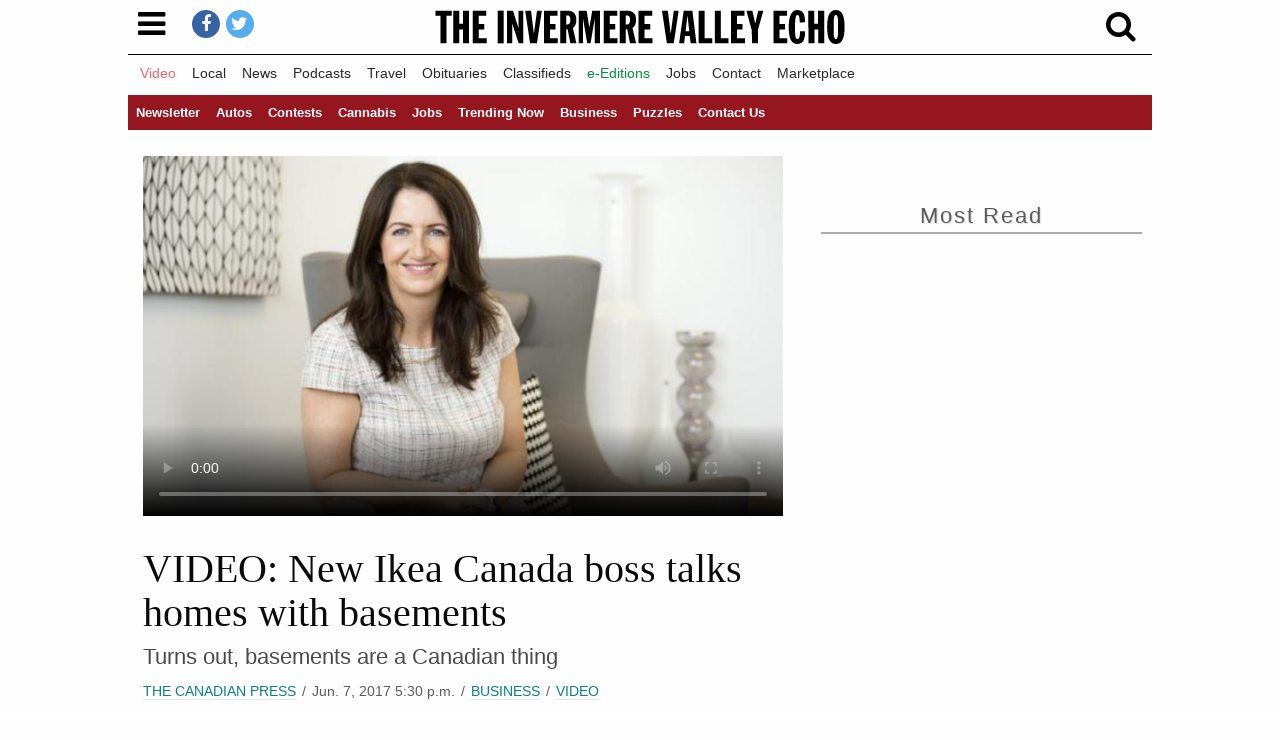

--- FILE ---
content_type: text/html; charset=UTF-8
request_url: https://www.invermerevalleyecho.com/business/video-new-ikea-canada-boss-talks-homes-with-basements/
body_size: 59288
content:

<!doctype html>
<html class="no-js" lang="en-US" prefix="og: https://ogp.me/ns#" >
    <head>

        <meta charset="UTF-8" /><script type="text/javascript">(window.NREUM||(NREUM={})).init={ajax:{deny_list:["bam.nr-data.net"]},feature_flags:["soft_nav"]};(window.NREUM||(NREUM={})).loader_config={licenseKey:"e4824da135",applicationID:"96620597",browserID:"241112273"};;/*! For license information please see nr-loader-rum-1.308.0.min.js.LICENSE.txt */
(()=>{var e,t,r={163:(e,t,r)=>{"use strict";r.d(t,{j:()=>E});var n=r(384),i=r(1741);var a=r(2555);r(860).K7.genericEvents;const s="experimental.resources",o="register",c=e=>{if(!e||"string"!=typeof e)return!1;try{document.createDocumentFragment().querySelector(e)}catch{return!1}return!0};var d=r(2614),u=r(944),l=r(8122);const f="[data-nr-mask]",g=e=>(0,l.a)(e,(()=>{const e={feature_flags:[],experimental:{allow_registered_children:!1,resources:!1},mask_selector:"*",block_selector:"[data-nr-block]",mask_input_options:{color:!1,date:!1,"datetime-local":!1,email:!1,month:!1,number:!1,range:!1,search:!1,tel:!1,text:!1,time:!1,url:!1,week:!1,textarea:!1,select:!1,password:!0}};return{ajax:{deny_list:void 0,block_internal:!0,enabled:!0,autoStart:!0},api:{get allow_registered_children(){return e.feature_flags.includes(o)||e.experimental.allow_registered_children},set allow_registered_children(t){e.experimental.allow_registered_children=t},duplicate_registered_data:!1},browser_consent_mode:{enabled:!1},distributed_tracing:{enabled:void 0,exclude_newrelic_header:void 0,cors_use_newrelic_header:void 0,cors_use_tracecontext_headers:void 0,allowed_origins:void 0},get feature_flags(){return e.feature_flags},set feature_flags(t){e.feature_flags=t},generic_events:{enabled:!0,autoStart:!0},harvest:{interval:30},jserrors:{enabled:!0,autoStart:!0},logging:{enabled:!0,autoStart:!0},metrics:{enabled:!0,autoStart:!0},obfuscate:void 0,page_action:{enabled:!0},page_view_event:{enabled:!0,autoStart:!0},page_view_timing:{enabled:!0,autoStart:!0},performance:{capture_marks:!1,capture_measures:!1,capture_detail:!0,resources:{get enabled(){return e.feature_flags.includes(s)||e.experimental.resources},set enabled(t){e.experimental.resources=t},asset_types:[],first_party_domains:[],ignore_newrelic:!0}},privacy:{cookies_enabled:!0},proxy:{assets:void 0,beacon:void 0},session:{expiresMs:d.wk,inactiveMs:d.BB},session_replay:{autoStart:!0,enabled:!1,preload:!1,sampling_rate:10,error_sampling_rate:100,collect_fonts:!1,inline_images:!1,fix_stylesheets:!0,mask_all_inputs:!0,get mask_text_selector(){return e.mask_selector},set mask_text_selector(t){c(t)?e.mask_selector="".concat(t,",").concat(f):""===t||null===t?e.mask_selector=f:(0,u.R)(5,t)},get block_class(){return"nr-block"},get ignore_class(){return"nr-ignore"},get mask_text_class(){return"nr-mask"},get block_selector(){return e.block_selector},set block_selector(t){c(t)?e.block_selector+=",".concat(t):""!==t&&(0,u.R)(6,t)},get mask_input_options(){return e.mask_input_options},set mask_input_options(t){t&&"object"==typeof t?e.mask_input_options={...t,password:!0}:(0,u.R)(7,t)}},session_trace:{enabled:!0,autoStart:!0},soft_navigations:{enabled:!0,autoStart:!0},spa:{enabled:!0,autoStart:!0},ssl:void 0,user_actions:{enabled:!0,elementAttributes:["id","className","tagName","type"]}}})());var p=r(6154),m=r(9324);let h=0;const v={buildEnv:m.F3,distMethod:m.Xs,version:m.xv,originTime:p.WN},b={consented:!1},y={appMetadata:{},get consented(){return this.session?.state?.consent||b.consented},set consented(e){b.consented=e},customTransaction:void 0,denyList:void 0,disabled:!1,harvester:void 0,isolatedBacklog:!1,isRecording:!1,loaderType:void 0,maxBytes:3e4,obfuscator:void 0,onerror:void 0,ptid:void 0,releaseIds:{},session:void 0,timeKeeper:void 0,registeredEntities:[],jsAttributesMetadata:{bytes:0},get harvestCount(){return++h}},_=e=>{const t=(0,l.a)(e,y),r=Object.keys(v).reduce((e,t)=>(e[t]={value:v[t],writable:!1,configurable:!0,enumerable:!0},e),{});return Object.defineProperties(t,r)};var w=r(5701);const x=e=>{const t=e.startsWith("http");e+="/",r.p=t?e:"https://"+e};var R=r(7836),k=r(3241);const A={accountID:void 0,trustKey:void 0,agentID:void 0,licenseKey:void 0,applicationID:void 0,xpid:void 0},S=e=>(0,l.a)(e,A),T=new Set;function E(e,t={},r,s){let{init:o,info:c,loader_config:d,runtime:u={},exposed:l=!0}=t;if(!c){const e=(0,n.pV)();o=e.init,c=e.info,d=e.loader_config}e.init=g(o||{}),e.loader_config=S(d||{}),c.jsAttributes??={},p.bv&&(c.jsAttributes.isWorker=!0),e.info=(0,a.D)(c);const f=e.init,m=[c.beacon,c.errorBeacon];T.has(e.agentIdentifier)||(f.proxy.assets&&(x(f.proxy.assets),m.push(f.proxy.assets)),f.proxy.beacon&&m.push(f.proxy.beacon),e.beacons=[...m],function(e){const t=(0,n.pV)();Object.getOwnPropertyNames(i.W.prototype).forEach(r=>{const n=i.W.prototype[r];if("function"!=typeof n||"constructor"===n)return;let a=t[r];e[r]&&!1!==e.exposed&&"micro-agent"!==e.runtime?.loaderType&&(t[r]=(...t)=>{const n=e[r](...t);return a?a(...t):n})})}(e),(0,n.US)("activatedFeatures",w.B)),u.denyList=[...f.ajax.deny_list||[],...f.ajax.block_internal?m:[]],u.ptid=e.agentIdentifier,u.loaderType=r,e.runtime=_(u),T.has(e.agentIdentifier)||(e.ee=R.ee.get(e.agentIdentifier),e.exposed=l,(0,k.W)({agentIdentifier:e.agentIdentifier,drained:!!w.B?.[e.agentIdentifier],type:"lifecycle",name:"initialize",feature:void 0,data:e.config})),T.add(e.agentIdentifier)}},384:(e,t,r)=>{"use strict";r.d(t,{NT:()=>s,US:()=>u,Zm:()=>o,bQ:()=>d,dV:()=>c,pV:()=>l});var n=r(6154),i=r(1863),a=r(1910);const s={beacon:"bam.nr-data.net",errorBeacon:"bam.nr-data.net"};function o(){return n.gm.NREUM||(n.gm.NREUM={}),void 0===n.gm.newrelic&&(n.gm.newrelic=n.gm.NREUM),n.gm.NREUM}function c(){let e=o();return e.o||(e.o={ST:n.gm.setTimeout,SI:n.gm.setImmediate||n.gm.setInterval,CT:n.gm.clearTimeout,XHR:n.gm.XMLHttpRequest,REQ:n.gm.Request,EV:n.gm.Event,PR:n.gm.Promise,MO:n.gm.MutationObserver,FETCH:n.gm.fetch,WS:n.gm.WebSocket},(0,a.i)(...Object.values(e.o))),e}function d(e,t){let r=o();r.initializedAgents??={},t.initializedAt={ms:(0,i.t)(),date:new Date},r.initializedAgents[e]=t}function u(e,t){o()[e]=t}function l(){return function(){let e=o();const t=e.info||{};e.info={beacon:s.beacon,errorBeacon:s.errorBeacon,...t}}(),function(){let e=o();const t=e.init||{};e.init={...t}}(),c(),function(){let e=o();const t=e.loader_config||{};e.loader_config={...t}}(),o()}},782:(e,t,r)=>{"use strict";r.d(t,{T:()=>n});const n=r(860).K7.pageViewTiming},860:(e,t,r)=>{"use strict";r.d(t,{$J:()=>u,K7:()=>c,P3:()=>d,XX:()=>i,Yy:()=>o,df:()=>a,qY:()=>n,v4:()=>s});const n="events",i="jserrors",a="browser/blobs",s="rum",o="browser/logs",c={ajax:"ajax",genericEvents:"generic_events",jserrors:i,logging:"logging",metrics:"metrics",pageAction:"page_action",pageViewEvent:"page_view_event",pageViewTiming:"page_view_timing",sessionReplay:"session_replay",sessionTrace:"session_trace",softNav:"soft_navigations",spa:"spa"},d={[c.pageViewEvent]:1,[c.pageViewTiming]:2,[c.metrics]:3,[c.jserrors]:4,[c.spa]:5,[c.ajax]:6,[c.sessionTrace]:7,[c.softNav]:8,[c.sessionReplay]:9,[c.logging]:10,[c.genericEvents]:11},u={[c.pageViewEvent]:s,[c.pageViewTiming]:n,[c.ajax]:n,[c.spa]:n,[c.softNav]:n,[c.metrics]:i,[c.jserrors]:i,[c.sessionTrace]:a,[c.sessionReplay]:a,[c.logging]:o,[c.genericEvents]:"ins"}},944:(e,t,r)=>{"use strict";r.d(t,{R:()=>i});var n=r(3241);function i(e,t){"function"==typeof console.debug&&(console.debug("New Relic Warning: https://github.com/newrelic/newrelic-browser-agent/blob/main/docs/warning-codes.md#".concat(e),t),(0,n.W)({agentIdentifier:null,drained:null,type:"data",name:"warn",feature:"warn",data:{code:e,secondary:t}}))}},1687:(e,t,r)=>{"use strict";r.d(t,{Ak:()=>d,Ze:()=>f,x3:()=>u});var n=r(3241),i=r(7836),a=r(3606),s=r(860),o=r(2646);const c={};function d(e,t){const r={staged:!1,priority:s.P3[t]||0};l(e),c[e].get(t)||c[e].set(t,r)}function u(e,t){e&&c[e]&&(c[e].get(t)&&c[e].delete(t),p(e,t,!1),c[e].size&&g(e))}function l(e){if(!e)throw new Error("agentIdentifier required");c[e]||(c[e]=new Map)}function f(e="",t="feature",r=!1){if(l(e),!e||!c[e].get(t)||r)return p(e,t);c[e].get(t).staged=!0,g(e)}function g(e){const t=Array.from(c[e]);t.every(([e,t])=>t.staged)&&(t.sort((e,t)=>e[1].priority-t[1].priority),t.forEach(([t])=>{c[e].delete(t),p(e,t)}))}function p(e,t,r=!0){const s=e?i.ee.get(e):i.ee,c=a.i.handlers;if(!s.aborted&&s.backlog&&c){if((0,n.W)({agentIdentifier:e,type:"lifecycle",name:"drain",feature:t}),r){const e=s.backlog[t],r=c[t];if(r){for(let t=0;e&&t<e.length;++t)m(e[t],r);Object.entries(r).forEach(([e,t])=>{Object.values(t||{}).forEach(t=>{t[0]?.on&&t[0]?.context()instanceof o.y&&t[0].on(e,t[1])})})}}s.isolatedBacklog||delete c[t],s.backlog[t]=null,s.emit("drain-"+t,[])}}function m(e,t){var r=e[1];Object.values(t[r]||{}).forEach(t=>{var r=e[0];if(t[0]===r){var n=t[1],i=e[3],a=e[2];n.apply(i,a)}})}},1738:(e,t,r)=>{"use strict";r.d(t,{U:()=>g,Y:()=>f});var n=r(3241),i=r(9908),a=r(1863),s=r(944),o=r(5701),c=r(3969),d=r(8362),u=r(860),l=r(4261);function f(e,t,r,a){const f=a||r;!f||f[e]&&f[e]!==d.d.prototype[e]||(f[e]=function(){(0,i.p)(c.xV,["API/"+e+"/called"],void 0,u.K7.metrics,r.ee),(0,n.W)({agentIdentifier:r.agentIdentifier,drained:!!o.B?.[r.agentIdentifier],type:"data",name:"api",feature:l.Pl+e,data:{}});try{return t.apply(this,arguments)}catch(e){(0,s.R)(23,e)}})}function g(e,t,r,n,s){const o=e.info;null===r?delete o.jsAttributes[t]:o.jsAttributes[t]=r,(s||null===r)&&(0,i.p)(l.Pl+n,[(0,a.t)(),t,r],void 0,"session",e.ee)}},1741:(e,t,r)=>{"use strict";r.d(t,{W:()=>a});var n=r(944),i=r(4261);class a{#e(e,...t){if(this[e]!==a.prototype[e])return this[e](...t);(0,n.R)(35,e)}addPageAction(e,t){return this.#e(i.hG,e,t)}register(e){return this.#e(i.eY,e)}recordCustomEvent(e,t){return this.#e(i.fF,e,t)}setPageViewName(e,t){return this.#e(i.Fw,e,t)}setCustomAttribute(e,t,r){return this.#e(i.cD,e,t,r)}noticeError(e,t){return this.#e(i.o5,e,t)}setUserId(e,t=!1){return this.#e(i.Dl,e,t)}setApplicationVersion(e){return this.#e(i.nb,e)}setErrorHandler(e){return this.#e(i.bt,e)}addRelease(e,t){return this.#e(i.k6,e,t)}log(e,t){return this.#e(i.$9,e,t)}start(){return this.#e(i.d3)}finished(e){return this.#e(i.BL,e)}recordReplay(){return this.#e(i.CH)}pauseReplay(){return this.#e(i.Tb)}addToTrace(e){return this.#e(i.U2,e)}setCurrentRouteName(e){return this.#e(i.PA,e)}interaction(e){return this.#e(i.dT,e)}wrapLogger(e,t,r){return this.#e(i.Wb,e,t,r)}measure(e,t){return this.#e(i.V1,e,t)}consent(e){return this.#e(i.Pv,e)}}},1863:(e,t,r)=>{"use strict";function n(){return Math.floor(performance.now())}r.d(t,{t:()=>n})},1910:(e,t,r)=>{"use strict";r.d(t,{i:()=>a});var n=r(944);const i=new Map;function a(...e){return e.every(e=>{if(i.has(e))return i.get(e);const t="function"==typeof e?e.toString():"",r=t.includes("[native code]"),a=t.includes("nrWrapper");return r||a||(0,n.R)(64,e?.name||t),i.set(e,r),r})}},2555:(e,t,r)=>{"use strict";r.d(t,{D:()=>o,f:()=>s});var n=r(384),i=r(8122);const a={beacon:n.NT.beacon,errorBeacon:n.NT.errorBeacon,licenseKey:void 0,applicationID:void 0,sa:void 0,queueTime:void 0,applicationTime:void 0,ttGuid:void 0,user:void 0,account:void 0,product:void 0,extra:void 0,jsAttributes:{},userAttributes:void 0,atts:void 0,transactionName:void 0,tNamePlain:void 0};function s(e){try{return!!e.licenseKey&&!!e.errorBeacon&&!!e.applicationID}catch(e){return!1}}const o=e=>(0,i.a)(e,a)},2614:(e,t,r)=>{"use strict";r.d(t,{BB:()=>s,H3:()=>n,g:()=>d,iL:()=>c,tS:()=>o,uh:()=>i,wk:()=>a});const n="NRBA",i="SESSION",a=144e5,s=18e5,o={STARTED:"session-started",PAUSE:"session-pause",RESET:"session-reset",RESUME:"session-resume",UPDATE:"session-update"},c={SAME_TAB:"same-tab",CROSS_TAB:"cross-tab"},d={OFF:0,FULL:1,ERROR:2}},2646:(e,t,r)=>{"use strict";r.d(t,{y:()=>n});class n{constructor(e){this.contextId=e}}},2843:(e,t,r)=>{"use strict";r.d(t,{G:()=>a,u:()=>i});var n=r(3878);function i(e,t=!1,r,i){(0,n.DD)("visibilitychange",function(){if(t)return void("hidden"===document.visibilityState&&e());e(document.visibilityState)},r,i)}function a(e,t,r){(0,n.sp)("pagehide",e,t,r)}},3241:(e,t,r)=>{"use strict";r.d(t,{W:()=>a});var n=r(6154);const i="newrelic";function a(e={}){try{n.gm.dispatchEvent(new CustomEvent(i,{detail:e}))}catch(e){}}},3606:(e,t,r)=>{"use strict";r.d(t,{i:()=>a});var n=r(9908);a.on=s;var i=a.handlers={};function a(e,t,r,a){s(a||n.d,i,e,t,r)}function s(e,t,r,i,a){a||(a="feature"),e||(e=n.d);var s=t[a]=t[a]||{};(s[r]=s[r]||[]).push([e,i])}},3878:(e,t,r)=>{"use strict";function n(e,t){return{capture:e,passive:!1,signal:t}}function i(e,t,r=!1,i){window.addEventListener(e,t,n(r,i))}function a(e,t,r=!1,i){document.addEventListener(e,t,n(r,i))}r.d(t,{DD:()=>a,jT:()=>n,sp:()=>i})},3969:(e,t,r)=>{"use strict";r.d(t,{TZ:()=>n,XG:()=>o,rs:()=>i,xV:()=>s,z_:()=>a});const n=r(860).K7.metrics,i="sm",a="cm",s="storeSupportabilityMetrics",o="storeEventMetrics"},4234:(e,t,r)=>{"use strict";r.d(t,{W:()=>a});var n=r(7836),i=r(1687);class a{constructor(e,t){this.agentIdentifier=e,this.ee=n.ee.get(e),this.featureName=t,this.blocked=!1}deregisterDrain(){(0,i.x3)(this.agentIdentifier,this.featureName)}}},4261:(e,t,r)=>{"use strict";r.d(t,{$9:()=>d,BL:()=>o,CH:()=>g,Dl:()=>_,Fw:()=>y,PA:()=>h,Pl:()=>n,Pv:()=>k,Tb:()=>l,U2:()=>a,V1:()=>R,Wb:()=>x,bt:()=>b,cD:()=>v,d3:()=>w,dT:()=>c,eY:()=>p,fF:()=>f,hG:()=>i,k6:()=>s,nb:()=>m,o5:()=>u});const n="api-",i="addPageAction",a="addToTrace",s="addRelease",o="finished",c="interaction",d="log",u="noticeError",l="pauseReplay",f="recordCustomEvent",g="recordReplay",p="register",m="setApplicationVersion",h="setCurrentRouteName",v="setCustomAttribute",b="setErrorHandler",y="setPageViewName",_="setUserId",w="start",x="wrapLogger",R="measure",k="consent"},5289:(e,t,r)=>{"use strict";r.d(t,{GG:()=>s,Qr:()=>c,sB:()=>o});var n=r(3878),i=r(6389);function a(){return"undefined"==typeof document||"complete"===document.readyState}function s(e,t){if(a())return e();const r=(0,i.J)(e),s=setInterval(()=>{a()&&(clearInterval(s),r())},500);(0,n.sp)("load",r,t)}function o(e){if(a())return e();(0,n.DD)("DOMContentLoaded",e)}function c(e){if(a())return e();(0,n.sp)("popstate",e)}},5607:(e,t,r)=>{"use strict";r.d(t,{W:()=>n});const n=(0,r(9566).bz)()},5701:(e,t,r)=>{"use strict";r.d(t,{B:()=>a,t:()=>s});var n=r(3241);const i=new Set,a={};function s(e,t){const r=t.agentIdentifier;a[r]??={},e&&"object"==typeof e&&(i.has(r)||(t.ee.emit("rumresp",[e]),a[r]=e,i.add(r),(0,n.W)({agentIdentifier:r,loaded:!0,drained:!0,type:"lifecycle",name:"load",feature:void 0,data:e})))}},6154:(e,t,r)=>{"use strict";r.d(t,{OF:()=>c,RI:()=>i,WN:()=>u,bv:()=>a,eN:()=>l,gm:()=>s,mw:()=>o,sb:()=>d});var n=r(1863);const i="undefined"!=typeof window&&!!window.document,a="undefined"!=typeof WorkerGlobalScope&&("undefined"!=typeof self&&self instanceof WorkerGlobalScope&&self.navigator instanceof WorkerNavigator||"undefined"!=typeof globalThis&&globalThis instanceof WorkerGlobalScope&&globalThis.navigator instanceof WorkerNavigator),s=i?window:"undefined"!=typeof WorkerGlobalScope&&("undefined"!=typeof self&&self instanceof WorkerGlobalScope&&self||"undefined"!=typeof globalThis&&globalThis instanceof WorkerGlobalScope&&globalThis),o=Boolean("hidden"===s?.document?.visibilityState),c=/iPad|iPhone|iPod/.test(s.navigator?.userAgent),d=c&&"undefined"==typeof SharedWorker,u=((()=>{const e=s.navigator?.userAgent?.match(/Firefox[/\s](\d+\.\d+)/);Array.isArray(e)&&e.length>=2&&e[1]})(),Date.now()-(0,n.t)()),l=()=>"undefined"!=typeof PerformanceNavigationTiming&&s?.performance?.getEntriesByType("navigation")?.[0]?.responseStart},6389:(e,t,r)=>{"use strict";function n(e,t=500,r={}){const n=r?.leading||!1;let i;return(...r)=>{n&&void 0===i&&(e.apply(this,r),i=setTimeout(()=>{i=clearTimeout(i)},t)),n||(clearTimeout(i),i=setTimeout(()=>{e.apply(this,r)},t))}}function i(e){let t=!1;return(...r)=>{t||(t=!0,e.apply(this,r))}}r.d(t,{J:()=>i,s:()=>n})},6630:(e,t,r)=>{"use strict";r.d(t,{T:()=>n});const n=r(860).K7.pageViewEvent},7699:(e,t,r)=>{"use strict";r.d(t,{It:()=>a,KC:()=>o,No:()=>i,qh:()=>s});var n=r(860);const i=16e3,a=1e6,s="SESSION_ERROR",o={[n.K7.logging]:!0,[n.K7.genericEvents]:!1,[n.K7.jserrors]:!1,[n.K7.ajax]:!1}},7836:(e,t,r)=>{"use strict";r.d(t,{P:()=>o,ee:()=>c});var n=r(384),i=r(8990),a=r(2646),s=r(5607);const o="nr@context:".concat(s.W),c=function e(t,r){var n={},s={},u={},l=!1;try{l=16===r.length&&d.initializedAgents?.[r]?.runtime.isolatedBacklog}catch(e){}var f={on:p,addEventListener:p,removeEventListener:function(e,t){var r=n[e];if(!r)return;for(var i=0;i<r.length;i++)r[i]===t&&r.splice(i,1)},emit:function(e,r,n,i,a){!1!==a&&(a=!0);if(c.aborted&&!i)return;t&&a&&t.emit(e,r,n);var o=g(n);m(e).forEach(e=>{e.apply(o,r)});var d=v()[s[e]];d&&d.push([f,e,r,o]);return o},get:h,listeners:m,context:g,buffer:function(e,t){const r=v();if(t=t||"feature",f.aborted)return;Object.entries(e||{}).forEach(([e,n])=>{s[n]=t,t in r||(r[t]=[])})},abort:function(){f._aborted=!0,Object.keys(f.backlog).forEach(e=>{delete f.backlog[e]})},isBuffering:function(e){return!!v()[s[e]]},debugId:r,backlog:l?{}:t&&"object"==typeof t.backlog?t.backlog:{},isolatedBacklog:l};return Object.defineProperty(f,"aborted",{get:()=>{let e=f._aborted||!1;return e||(t&&(e=t.aborted),e)}}),f;function g(e){return e&&e instanceof a.y?e:e?(0,i.I)(e,o,()=>new a.y(o)):new a.y(o)}function p(e,t){n[e]=m(e).concat(t)}function m(e){return n[e]||[]}function h(t){return u[t]=u[t]||e(f,t)}function v(){return f.backlog}}(void 0,"globalEE"),d=(0,n.Zm)();d.ee||(d.ee=c)},8122:(e,t,r)=>{"use strict";r.d(t,{a:()=>i});var n=r(944);function i(e,t){try{if(!e||"object"!=typeof e)return(0,n.R)(3);if(!t||"object"!=typeof t)return(0,n.R)(4);const r=Object.create(Object.getPrototypeOf(t),Object.getOwnPropertyDescriptors(t)),a=0===Object.keys(r).length?e:r;for(let s in a)if(void 0!==e[s])try{if(null===e[s]){r[s]=null;continue}Array.isArray(e[s])&&Array.isArray(t[s])?r[s]=Array.from(new Set([...e[s],...t[s]])):"object"==typeof e[s]&&"object"==typeof t[s]?r[s]=i(e[s],t[s]):r[s]=e[s]}catch(e){r[s]||(0,n.R)(1,e)}return r}catch(e){(0,n.R)(2,e)}}},8362:(e,t,r)=>{"use strict";r.d(t,{d:()=>a});var n=r(9566),i=r(1741);class a extends i.W{agentIdentifier=(0,n.LA)(16)}},8374:(e,t,r)=>{r.nc=(()=>{try{return document?.currentScript?.nonce}catch(e){}return""})()},8990:(e,t,r)=>{"use strict";r.d(t,{I:()=>i});var n=Object.prototype.hasOwnProperty;function i(e,t,r){if(n.call(e,t))return e[t];var i=r();if(Object.defineProperty&&Object.keys)try{return Object.defineProperty(e,t,{value:i,writable:!0,enumerable:!1}),i}catch(e){}return e[t]=i,i}},9324:(e,t,r)=>{"use strict";r.d(t,{F3:()=>i,Xs:()=>a,xv:()=>n});const n="1.308.0",i="PROD",a="CDN"},9566:(e,t,r)=>{"use strict";r.d(t,{LA:()=>o,bz:()=>s});var n=r(6154);const i="xxxxxxxx-xxxx-4xxx-yxxx-xxxxxxxxxxxx";function a(e,t){return e?15&e[t]:16*Math.random()|0}function s(){const e=n.gm?.crypto||n.gm?.msCrypto;let t,r=0;return e&&e.getRandomValues&&(t=e.getRandomValues(new Uint8Array(30))),i.split("").map(e=>"x"===e?a(t,r++).toString(16):"y"===e?(3&a()|8).toString(16):e).join("")}function o(e){const t=n.gm?.crypto||n.gm?.msCrypto;let r,i=0;t&&t.getRandomValues&&(r=t.getRandomValues(new Uint8Array(e)));const s=[];for(var o=0;o<e;o++)s.push(a(r,i++).toString(16));return s.join("")}},9908:(e,t,r)=>{"use strict";r.d(t,{d:()=>n,p:()=>i});var n=r(7836).ee.get("handle");function i(e,t,r,i,a){a?(a.buffer([e],i),a.emit(e,t,r)):(n.buffer([e],i),n.emit(e,t,r))}}},n={};function i(e){var t=n[e];if(void 0!==t)return t.exports;var a=n[e]={exports:{}};return r[e](a,a.exports,i),a.exports}i.m=r,i.d=(e,t)=>{for(var r in t)i.o(t,r)&&!i.o(e,r)&&Object.defineProperty(e,r,{enumerable:!0,get:t[r]})},i.f={},i.e=e=>Promise.all(Object.keys(i.f).reduce((t,r)=>(i.f[r](e,t),t),[])),i.u=e=>"nr-rum-1.308.0.min.js",i.o=(e,t)=>Object.prototype.hasOwnProperty.call(e,t),e={},t="NRBA-1.308.0.PROD:",i.l=(r,n,a,s)=>{if(e[r])e[r].push(n);else{var o,c;if(void 0!==a)for(var d=document.getElementsByTagName("script"),u=0;u<d.length;u++){var l=d[u];if(l.getAttribute("src")==r||l.getAttribute("data-webpack")==t+a){o=l;break}}if(!o){c=!0;var f={296:"sha512-+MIMDsOcckGXa1EdWHqFNv7P+JUkd5kQwCBr3KE6uCvnsBNUrdSt4a/3/L4j4TxtnaMNjHpza2/erNQbpacJQA=="};(o=document.createElement("script")).charset="utf-8",i.nc&&o.setAttribute("nonce",i.nc),o.setAttribute("data-webpack",t+a),o.src=r,0!==o.src.indexOf(window.location.origin+"/")&&(o.crossOrigin="anonymous"),f[s]&&(o.integrity=f[s])}e[r]=[n];var g=(t,n)=>{o.onerror=o.onload=null,clearTimeout(p);var i=e[r];if(delete e[r],o.parentNode&&o.parentNode.removeChild(o),i&&i.forEach(e=>e(n)),t)return t(n)},p=setTimeout(g.bind(null,void 0,{type:"timeout",target:o}),12e4);o.onerror=g.bind(null,o.onerror),o.onload=g.bind(null,o.onload),c&&document.head.appendChild(o)}},i.r=e=>{"undefined"!=typeof Symbol&&Symbol.toStringTag&&Object.defineProperty(e,Symbol.toStringTag,{value:"Module"}),Object.defineProperty(e,"__esModule",{value:!0})},i.p="https://js-agent.newrelic.com/",(()=>{var e={374:0,840:0};i.f.j=(t,r)=>{var n=i.o(e,t)?e[t]:void 0;if(0!==n)if(n)r.push(n[2]);else{var a=new Promise((r,i)=>n=e[t]=[r,i]);r.push(n[2]=a);var s=i.p+i.u(t),o=new Error;i.l(s,r=>{if(i.o(e,t)&&(0!==(n=e[t])&&(e[t]=void 0),n)){var a=r&&("load"===r.type?"missing":r.type),s=r&&r.target&&r.target.src;o.message="Loading chunk "+t+" failed: ("+a+": "+s+")",o.name="ChunkLoadError",o.type=a,o.request=s,n[1](o)}},"chunk-"+t,t)}};var t=(t,r)=>{var n,a,[s,o,c]=r,d=0;if(s.some(t=>0!==e[t])){for(n in o)i.o(o,n)&&(i.m[n]=o[n]);if(c)c(i)}for(t&&t(r);d<s.length;d++)a=s[d],i.o(e,a)&&e[a]&&e[a][0](),e[a]=0},r=self["webpackChunk:NRBA-1.308.0.PROD"]=self["webpackChunk:NRBA-1.308.0.PROD"]||[];r.forEach(t.bind(null,0)),r.push=t.bind(null,r.push.bind(r))})(),(()=>{"use strict";i(8374);var e=i(8362),t=i(860);const r=Object.values(t.K7);var n=i(163);var a=i(9908),s=i(1863),o=i(4261),c=i(1738);var d=i(1687),u=i(4234),l=i(5289),f=i(6154),g=i(944),p=i(384);const m=e=>f.RI&&!0===e?.privacy.cookies_enabled;function h(e){return!!(0,p.dV)().o.MO&&m(e)&&!0===e?.session_trace.enabled}var v=i(6389),b=i(7699);class y extends u.W{constructor(e,t){super(e.agentIdentifier,t),this.agentRef=e,this.abortHandler=void 0,this.featAggregate=void 0,this.loadedSuccessfully=void 0,this.onAggregateImported=new Promise(e=>{this.loadedSuccessfully=e}),this.deferred=Promise.resolve(),!1===e.init[this.featureName].autoStart?this.deferred=new Promise((t,r)=>{this.ee.on("manual-start-all",(0,v.J)(()=>{(0,d.Ak)(e.agentIdentifier,this.featureName),t()}))}):(0,d.Ak)(e.agentIdentifier,t)}importAggregator(e,t,r={}){if(this.featAggregate)return;const n=async()=>{let n;await this.deferred;try{if(m(e.init)){const{setupAgentSession:t}=await i.e(296).then(i.bind(i,3305));n=t(e)}}catch(e){(0,g.R)(20,e),this.ee.emit("internal-error",[e]),(0,a.p)(b.qh,[e],void 0,this.featureName,this.ee)}try{if(!this.#t(this.featureName,n,e.init))return(0,d.Ze)(this.agentIdentifier,this.featureName),void this.loadedSuccessfully(!1);const{Aggregate:i}=await t();this.featAggregate=new i(e,r),e.runtime.harvester.initializedAggregates.push(this.featAggregate),this.loadedSuccessfully(!0)}catch(e){(0,g.R)(34,e),this.abortHandler?.(),(0,d.Ze)(this.agentIdentifier,this.featureName,!0),this.loadedSuccessfully(!1),this.ee&&this.ee.abort()}};f.RI?(0,l.GG)(()=>n(),!0):n()}#t(e,r,n){if(this.blocked)return!1;switch(e){case t.K7.sessionReplay:return h(n)&&!!r;case t.K7.sessionTrace:return!!r;default:return!0}}}var _=i(6630),w=i(2614),x=i(3241);class R extends y{static featureName=_.T;constructor(e){var t;super(e,_.T),this.setupInspectionEvents(e.agentIdentifier),t=e,(0,c.Y)(o.Fw,function(e,r){"string"==typeof e&&("/"!==e.charAt(0)&&(e="/"+e),t.runtime.customTransaction=(r||"http://custom.transaction")+e,(0,a.p)(o.Pl+o.Fw,[(0,s.t)()],void 0,void 0,t.ee))},t),this.importAggregator(e,()=>i.e(296).then(i.bind(i,3943)))}setupInspectionEvents(e){const t=(t,r)=>{t&&(0,x.W)({agentIdentifier:e,timeStamp:t.timeStamp,loaded:"complete"===t.target.readyState,type:"window",name:r,data:t.target.location+""})};(0,l.sB)(e=>{t(e,"DOMContentLoaded")}),(0,l.GG)(e=>{t(e,"load")}),(0,l.Qr)(e=>{t(e,"navigate")}),this.ee.on(w.tS.UPDATE,(t,r)=>{(0,x.W)({agentIdentifier:e,type:"lifecycle",name:"session",data:r})})}}class k extends e.d{constructor(e){var t;(super(),f.gm)?(this.features={},(0,p.bQ)(this.agentIdentifier,this),this.desiredFeatures=new Set(e.features||[]),this.desiredFeatures.add(R),(0,n.j)(this,e,e.loaderType||"agent"),t=this,(0,c.Y)(o.cD,function(e,r,n=!1){if("string"==typeof e){if(["string","number","boolean"].includes(typeof r)||null===r)return(0,c.U)(t,e,r,o.cD,n);(0,g.R)(40,typeof r)}else(0,g.R)(39,typeof e)},t),function(e){(0,c.Y)(o.Dl,function(t,r=!1){if("string"!=typeof t&&null!==t)return void(0,g.R)(41,typeof t);const n=e.info.jsAttributes["enduser.id"];r&&null!=n&&n!==t?(0,a.p)(o.Pl+"setUserIdAndResetSession",[t],void 0,"session",e.ee):(0,c.U)(e,"enduser.id",t,o.Dl,!0)},e)}(this),function(e){(0,c.Y)(o.nb,function(t){if("string"==typeof t||null===t)return(0,c.U)(e,"application.version",t,o.nb,!1);(0,g.R)(42,typeof t)},e)}(this),function(e){(0,c.Y)(o.d3,function(){e.ee.emit("manual-start-all")},e)}(this),function(e){(0,c.Y)(o.Pv,function(t=!0){if("boolean"==typeof t){if((0,a.p)(o.Pl+o.Pv,[t],void 0,"session",e.ee),e.runtime.consented=t,t){const t=e.features.page_view_event;t.onAggregateImported.then(e=>{const r=t.featAggregate;e&&!r.sentRum&&r.sendRum()})}}else(0,g.R)(65,typeof t)},e)}(this),this.run()):(0,g.R)(21)}get config(){return{info:this.info,init:this.init,loader_config:this.loader_config,runtime:this.runtime}}get api(){return this}run(){try{const e=function(e){const t={};return r.forEach(r=>{t[r]=!!e[r]?.enabled}),t}(this.init),n=[...this.desiredFeatures];n.sort((e,r)=>t.P3[e.featureName]-t.P3[r.featureName]),n.forEach(r=>{if(!e[r.featureName]&&r.featureName!==t.K7.pageViewEvent)return;if(r.featureName===t.K7.spa)return void(0,g.R)(67);const n=function(e){switch(e){case t.K7.ajax:return[t.K7.jserrors];case t.K7.sessionTrace:return[t.K7.ajax,t.K7.pageViewEvent];case t.K7.sessionReplay:return[t.K7.sessionTrace];case t.K7.pageViewTiming:return[t.K7.pageViewEvent];default:return[]}}(r.featureName).filter(e=>!(e in this.features));n.length>0&&(0,g.R)(36,{targetFeature:r.featureName,missingDependencies:n}),this.features[r.featureName]=new r(this)})}catch(e){(0,g.R)(22,e);for(const e in this.features)this.features[e].abortHandler?.();const t=(0,p.Zm)();delete t.initializedAgents[this.agentIdentifier]?.features,delete this.sharedAggregator;return t.ee.get(this.agentIdentifier).abort(),!1}}}var A=i(2843),S=i(782);class T extends y{static featureName=S.T;constructor(e){super(e,S.T),f.RI&&((0,A.u)(()=>(0,a.p)("docHidden",[(0,s.t)()],void 0,S.T,this.ee),!0),(0,A.G)(()=>(0,a.p)("winPagehide",[(0,s.t)()],void 0,S.T,this.ee)),this.importAggregator(e,()=>i.e(296).then(i.bind(i,2117))))}}var E=i(3969);class I extends y{static featureName=E.TZ;constructor(e){super(e,E.TZ),f.RI&&document.addEventListener("securitypolicyviolation",e=>{(0,a.p)(E.xV,["Generic/CSPViolation/Detected"],void 0,this.featureName,this.ee)}),this.importAggregator(e,()=>i.e(296).then(i.bind(i,9623)))}}new k({features:[R,T,I],loaderType:"lite"})})()})();</script>
        <meta name="viewport" content="width=device-width, initial-scale=1.0" />
        <meta http-equiv="cache-control" content="no-cache" />
        <meta name="gpsid" content="7232366" />
        <link rel="icon" href="https://www.invermerevalleyecho.com/wp-content/themes/BlackPress/assets/images/icons/favicon.ico?12839" type="image/x-icon">
        <link rel="icon" type="image/png" sizes="16x16" href="https://www.invermerevalleyecho.com/wp-content/themes/BlackPress/assets/images/icons/icon-16.png">
        <link rel="icon" type="image/png" sizes="32x32" href="https://www.invermerevalleyecho.com/wp-content/themes/BlackPress/assets/images/icons/icon-32.png">
        <link rel="apple-touch-icon" sizes="144x144" href="https://www.invermerevalleyecho.com/wp-content/themes/BlackPress/assets/images/icons/apple-touch-icon-144x144.png">
        <link rel="apple-touch-icon" sizes="114x114" href="https://www.invermerevalleyecho.com/wp-content/themes/BlackPress/assets/images/icons/apple-touch-icon-114x114.png">
        <link rel="apple-touch-icon" sizes="72x72" href="https://www.invermerevalleyecho.com/wp-content/themes/BlackPress/assets/images/icons/apple-touch-icon-72x72.png">
        <link rel="apple-touch-icon" href="https://www.invermerevalleyecho.com/wp-content/themes/BlackPress/assets/images/icons/apple-touch-icon.png">
		<link rel="manifest" href="https://www.invermerevalleyecho.com/wp-content/themes/BlackPress/webmanifest.php" />
                      
        	<style>img:is([sizes="auto" i], [sizes^="auto," i]) { contain-intrinsic-size: 3000px 1500px }</style>
	<!--
<PageMap>
	<DataObject type="thumbnail">
		<Attribute name="src" value="https://www.invermerevalleyecho.com/wp-content/uploads/2017/06/web1_20170607-KCN-M-IkeaHousingBoss-300x200.jpg"/>
		<Attribute name="width" value="300"/>
		<Attribute name="height" value="200"/>
	</DataObject>
</PageMap>
-->
<!-- Search Engine Optimization by Rank Math PRO - https://rankmath.com/ -->
<title>VIDEO: New Ikea Canada boss talks homes with basements - Invermere Valley Echo</title>
<meta name="description" content="Turns out, basements are a Canadian thing"/>
<meta name="robots" content="index, follow, max-snippet:-1, max-video-preview:-1, max-image-preview:large"/>
<meta property="og:locale" content="en_US" />
<meta property="og:type" content="article" />
<meta property="og:title" content="VIDEO: New Ikea Canada boss talks homes with basements - Invermere Valley Echo" />
<meta property="og:description" content="Turns out, basements are a Canadian thing" />
<meta property="og:site_name" content="Invermere Valley Echo" />
<meta property="article:section" content="Business" />
<meta property="og:image" content="https://www.invermerevalleyecho.com/wp-content/uploads/2017/06/web1_20170607-KCN-M-IkeaHousingBoss.jpg" />
<meta property="og:image:secure_url" content="https://www.invermerevalleyecho.com/wp-content/uploads/2017/06/web1_20170607-KCN-M-IkeaHousingBoss.jpg" />
<meta property="og:image:width" content="1200" />
<meta property="og:image:height" content="800" />
<meta property="og:image:alt" content="VIDEO: New Ikea Canada boss talks homes with basements" />
<meta property="og:image:type" content="image/jpeg" />
<meta property="article:published_time" content="2017-06-07T17:30:00-07:00" />
<meta name="twitter:card" content="summary_large_image" />
<meta name="twitter:title" content="VIDEO: New Ikea Canada boss talks homes with basements - Invermere Valley Echo" />
<meta name="twitter:description" content="Turns out, basements are a Canadian thing" />
<meta name="twitter:image" content="https://www.invermerevalleyecho.com/wp-content/uploads/2017/06/web1_20170607-KCN-M-IkeaHousingBoss.jpg" />
<meta name="twitter:label1" content="Written by" />
<meta name="twitter:data1" content="The Canadian Press" />
<meta name="twitter:label2" content="Time to read" />
<meta name="twitter:data2" content="Less than a minute" />
<script type="application/ld+json" class="rank-math-schema-pro">{"@context":"https://schema.org","@graph":[{"@type":["Person","Organization"],"@id":"https://www.invermerevalleyecho.com/#person","name":"Invermere Valley Echo"},{"@type":"WebSite","@id":"https://www.invermerevalleyecho.com/#website","url":"https://www.invermerevalleyecho.com","name":"Invermere Valley Echo","publisher":{"@id":"https://www.invermerevalleyecho.com/#person"},"inLanguage":"en-US"},{"@type":"ImageObject","@id":"https://www.invermerevalleyecho.com/wp-content/uploads/2017/06/web1_20170607-KCN-M-IkeaHousingBoss.jpg","url":"https://www.invermerevalleyecho.com/wp-content/uploads/2017/06/web1_20170607-KCN-M-IkeaHousingBoss.jpg","width":"1200","height":"800","caption":"VIDEO: New Ikea Canada boss talks homes with basements","inLanguage":"en-US"},{"@type":"WebPage","@id":"#webpage","url":"","name":"VIDEO: New Ikea Canada boss talks homes with basements - Invermere Valley Echo","datePublished":"2017-06-07T17:30:00-07:00","dateModified":"2017-06-07T17:30:00-07:00","isPartOf":{"@id":"https://www.invermerevalleyecho.com/#website"},"primaryImageOfPage":{"@id":"https://www.invermerevalleyecho.com/wp-content/uploads/2017/06/web1_20170607-KCN-M-IkeaHousingBoss.jpg"},"inLanguage":"en-US"},{"@type":"Person","@id":"https://www.invermerevalleyecho.com/author/canadian-press-2/","name":"The Canadian Press","url":"https://www.invermerevalleyecho.com/author/canadian-press-2/","image":{"@type":"ImageObject","@id":"https://secure.gravatar.com/avatar/4cf0168e06ac3e1f83da8a3e1fb789764c9b9bb105cbadf9a5437ced10670eea?s=96&amp;d=mm&amp;r=g","url":"https://secure.gravatar.com/avatar/4cf0168e06ac3e1f83da8a3e1fb789764c9b9bb105cbadf9a5437ced10670eea?s=96&amp;d=mm&amp;r=g","caption":"The Canadian Press","inLanguage":"en-US"}},{"@type":"BlogPosting","headline":"VIDEO: New Ikea Canada boss talks homes with basements - Invermere Valley Echo","datePublished":"2017-06-07T17:30:00-07:00","dateModified":"2017-06-07T17:30:00-07:00","articleSection":"Business, Video","author":{"@id":"https://www.invermerevalleyecho.com/author/canadian-press-2/","name":"The Canadian Press"},"publisher":{"@id":"https://www.invermerevalleyecho.com/#person"},"description":"Turns out, basements are a Canadian thing","name":"VIDEO: New Ikea Canada boss talks homes with basements - Invermere Valley Echo","@id":"#richSnippet","isPartOf":{"@id":"#webpage"},"image":{"@id":"https://www.invermerevalleyecho.com/wp-content/uploads/2017/06/web1_20170607-KCN-M-IkeaHousingBoss.jpg"},"inLanguage":"en-US","mainEntityOfPage":{"@id":"#webpage"}}]}</script>
<!-- /Rank Math WordPress SEO plugin -->

<link rel='dns-prefetch' href='//ajax.googleapis.com' />
<link rel='dns-prefetch' href='//content.jwplatform.com' />
<link rel='dns-prefetch' href='//cdnjs.cloudflare.com' />
<link rel='stylesheet' id='wp-block-library-css' href='https://www.invermerevalleyecho.com/wp-includes/css/dist/block-library/style.min.css?ver=6.8.3' type='text/css' media='all' />
<style id='classic-theme-styles-inline-css' type='text/css'>
/*! This file is auto-generated */
.wp-block-button__link{color:#fff;background-color:#32373c;border-radius:9999px;box-shadow:none;text-decoration:none;padding:calc(.667em + 2px) calc(1.333em + 2px);font-size:1.125em}.wp-block-file__button{background:#32373c;color:#fff;text-decoration:none}
</style>
<style id='global-styles-inline-css' type='text/css'>
:root{--wp--preset--aspect-ratio--square: 1;--wp--preset--aspect-ratio--4-3: 4/3;--wp--preset--aspect-ratio--3-4: 3/4;--wp--preset--aspect-ratio--3-2: 3/2;--wp--preset--aspect-ratio--2-3: 2/3;--wp--preset--aspect-ratio--16-9: 16/9;--wp--preset--aspect-ratio--9-16: 9/16;--wp--preset--color--black: #000000;--wp--preset--color--cyan-bluish-gray: #abb8c3;--wp--preset--color--white: #ffffff;--wp--preset--color--pale-pink: #f78da7;--wp--preset--color--vivid-red: #cf2e2e;--wp--preset--color--luminous-vivid-orange: #ff6900;--wp--preset--color--luminous-vivid-amber: #fcb900;--wp--preset--color--light-green-cyan: #7bdcb5;--wp--preset--color--vivid-green-cyan: #00d084;--wp--preset--color--pale-cyan-blue: #8ed1fc;--wp--preset--color--vivid-cyan-blue: #0693e3;--wp--preset--color--vivid-purple: #9b51e0;--wp--preset--gradient--vivid-cyan-blue-to-vivid-purple: linear-gradient(135deg,rgba(6,147,227,1) 0%,rgb(155,81,224) 100%);--wp--preset--gradient--light-green-cyan-to-vivid-green-cyan: linear-gradient(135deg,rgb(122,220,180) 0%,rgb(0,208,130) 100%);--wp--preset--gradient--luminous-vivid-amber-to-luminous-vivid-orange: linear-gradient(135deg,rgba(252,185,0,1) 0%,rgba(255,105,0,1) 100%);--wp--preset--gradient--luminous-vivid-orange-to-vivid-red: linear-gradient(135deg,rgba(255,105,0,1) 0%,rgb(207,46,46) 100%);--wp--preset--gradient--very-light-gray-to-cyan-bluish-gray: linear-gradient(135deg,rgb(238,238,238) 0%,rgb(169,184,195) 100%);--wp--preset--gradient--cool-to-warm-spectrum: linear-gradient(135deg,rgb(74,234,220) 0%,rgb(151,120,209) 20%,rgb(207,42,186) 40%,rgb(238,44,130) 60%,rgb(251,105,98) 80%,rgb(254,248,76) 100%);--wp--preset--gradient--blush-light-purple: linear-gradient(135deg,rgb(255,206,236) 0%,rgb(152,150,240) 100%);--wp--preset--gradient--blush-bordeaux: linear-gradient(135deg,rgb(254,205,165) 0%,rgb(254,45,45) 50%,rgb(107,0,62) 100%);--wp--preset--gradient--luminous-dusk: linear-gradient(135deg,rgb(255,203,112) 0%,rgb(199,81,192) 50%,rgb(65,88,208) 100%);--wp--preset--gradient--pale-ocean: linear-gradient(135deg,rgb(255,245,203) 0%,rgb(182,227,212) 50%,rgb(51,167,181) 100%);--wp--preset--gradient--electric-grass: linear-gradient(135deg,rgb(202,248,128) 0%,rgb(113,206,126) 100%);--wp--preset--gradient--midnight: linear-gradient(135deg,rgb(2,3,129) 0%,rgb(40,116,252) 100%);--wp--preset--font-size--small: 13px;--wp--preset--font-size--medium: 20px;--wp--preset--font-size--large: 36px;--wp--preset--font-size--x-large: 42px;--wp--preset--spacing--20: 0.44rem;--wp--preset--spacing--30: 0.67rem;--wp--preset--spacing--40: 1rem;--wp--preset--spacing--50: 1.5rem;--wp--preset--spacing--60: 2.25rem;--wp--preset--spacing--70: 3.38rem;--wp--preset--spacing--80: 5.06rem;--wp--preset--shadow--natural: 6px 6px 9px rgba(0, 0, 0, 0.2);--wp--preset--shadow--deep: 12px 12px 50px rgba(0, 0, 0, 0.4);--wp--preset--shadow--sharp: 6px 6px 0px rgba(0, 0, 0, 0.2);--wp--preset--shadow--outlined: 6px 6px 0px -3px rgba(255, 255, 255, 1), 6px 6px rgba(0, 0, 0, 1);--wp--preset--shadow--crisp: 6px 6px 0px rgba(0, 0, 0, 1);}:where(.is-layout-flex){gap: 0.5em;}:where(.is-layout-grid){gap: 0.5em;}body .is-layout-flex{display: flex;}.is-layout-flex{flex-wrap: wrap;align-items: center;}.is-layout-flex > :is(*, div){margin: 0;}body .is-layout-grid{display: grid;}.is-layout-grid > :is(*, div){margin: 0;}:where(.wp-block-columns.is-layout-flex){gap: 2em;}:where(.wp-block-columns.is-layout-grid){gap: 2em;}:where(.wp-block-post-template.is-layout-flex){gap: 1.25em;}:where(.wp-block-post-template.is-layout-grid){gap: 1.25em;}.has-black-color{color: var(--wp--preset--color--black) !important;}.has-cyan-bluish-gray-color{color: var(--wp--preset--color--cyan-bluish-gray) !important;}.has-white-color{color: var(--wp--preset--color--white) !important;}.has-pale-pink-color{color: var(--wp--preset--color--pale-pink) !important;}.has-vivid-red-color{color: var(--wp--preset--color--vivid-red) !important;}.has-luminous-vivid-orange-color{color: var(--wp--preset--color--luminous-vivid-orange) !important;}.has-luminous-vivid-amber-color{color: var(--wp--preset--color--luminous-vivid-amber) !important;}.has-light-green-cyan-color{color: var(--wp--preset--color--light-green-cyan) !important;}.has-vivid-green-cyan-color{color: var(--wp--preset--color--vivid-green-cyan) !important;}.has-pale-cyan-blue-color{color: var(--wp--preset--color--pale-cyan-blue) !important;}.has-vivid-cyan-blue-color{color: var(--wp--preset--color--vivid-cyan-blue) !important;}.has-vivid-purple-color{color: var(--wp--preset--color--vivid-purple) !important;}.has-black-background-color{background-color: var(--wp--preset--color--black) !important;}.has-cyan-bluish-gray-background-color{background-color: var(--wp--preset--color--cyan-bluish-gray) !important;}.has-white-background-color{background-color: var(--wp--preset--color--white) !important;}.has-pale-pink-background-color{background-color: var(--wp--preset--color--pale-pink) !important;}.has-vivid-red-background-color{background-color: var(--wp--preset--color--vivid-red) !important;}.has-luminous-vivid-orange-background-color{background-color: var(--wp--preset--color--luminous-vivid-orange) !important;}.has-luminous-vivid-amber-background-color{background-color: var(--wp--preset--color--luminous-vivid-amber) !important;}.has-light-green-cyan-background-color{background-color: var(--wp--preset--color--light-green-cyan) !important;}.has-vivid-green-cyan-background-color{background-color: var(--wp--preset--color--vivid-green-cyan) !important;}.has-pale-cyan-blue-background-color{background-color: var(--wp--preset--color--pale-cyan-blue) !important;}.has-vivid-cyan-blue-background-color{background-color: var(--wp--preset--color--vivid-cyan-blue) !important;}.has-vivid-purple-background-color{background-color: var(--wp--preset--color--vivid-purple) !important;}.has-black-border-color{border-color: var(--wp--preset--color--black) !important;}.has-cyan-bluish-gray-border-color{border-color: var(--wp--preset--color--cyan-bluish-gray) !important;}.has-white-border-color{border-color: var(--wp--preset--color--white) !important;}.has-pale-pink-border-color{border-color: var(--wp--preset--color--pale-pink) !important;}.has-vivid-red-border-color{border-color: var(--wp--preset--color--vivid-red) !important;}.has-luminous-vivid-orange-border-color{border-color: var(--wp--preset--color--luminous-vivid-orange) !important;}.has-luminous-vivid-amber-border-color{border-color: var(--wp--preset--color--luminous-vivid-amber) !important;}.has-light-green-cyan-border-color{border-color: var(--wp--preset--color--light-green-cyan) !important;}.has-vivid-green-cyan-border-color{border-color: var(--wp--preset--color--vivid-green-cyan) !important;}.has-pale-cyan-blue-border-color{border-color: var(--wp--preset--color--pale-cyan-blue) !important;}.has-vivid-cyan-blue-border-color{border-color: var(--wp--preset--color--vivid-cyan-blue) !important;}.has-vivid-purple-border-color{border-color: var(--wp--preset--color--vivid-purple) !important;}.has-vivid-cyan-blue-to-vivid-purple-gradient-background{background: var(--wp--preset--gradient--vivid-cyan-blue-to-vivid-purple) !important;}.has-light-green-cyan-to-vivid-green-cyan-gradient-background{background: var(--wp--preset--gradient--light-green-cyan-to-vivid-green-cyan) !important;}.has-luminous-vivid-amber-to-luminous-vivid-orange-gradient-background{background: var(--wp--preset--gradient--luminous-vivid-amber-to-luminous-vivid-orange) !important;}.has-luminous-vivid-orange-to-vivid-red-gradient-background{background: var(--wp--preset--gradient--luminous-vivid-orange-to-vivid-red) !important;}.has-very-light-gray-to-cyan-bluish-gray-gradient-background{background: var(--wp--preset--gradient--very-light-gray-to-cyan-bluish-gray) !important;}.has-cool-to-warm-spectrum-gradient-background{background: var(--wp--preset--gradient--cool-to-warm-spectrum) !important;}.has-blush-light-purple-gradient-background{background: var(--wp--preset--gradient--blush-light-purple) !important;}.has-blush-bordeaux-gradient-background{background: var(--wp--preset--gradient--blush-bordeaux) !important;}.has-luminous-dusk-gradient-background{background: var(--wp--preset--gradient--luminous-dusk) !important;}.has-pale-ocean-gradient-background{background: var(--wp--preset--gradient--pale-ocean) !important;}.has-electric-grass-gradient-background{background: var(--wp--preset--gradient--electric-grass) !important;}.has-midnight-gradient-background{background: var(--wp--preset--gradient--midnight) !important;}.has-small-font-size{font-size: var(--wp--preset--font-size--small) !important;}.has-medium-font-size{font-size: var(--wp--preset--font-size--medium) !important;}.has-large-font-size{font-size: var(--wp--preset--font-size--large) !important;}.has-x-large-font-size{font-size: var(--wp--preset--font-size--x-large) !important;}
:where(.wp-block-post-template.is-layout-flex){gap: 1.25em;}:where(.wp-block-post-template.is-layout-grid){gap: 1.25em;}
:where(.wp-block-columns.is-layout-flex){gap: 2em;}:where(.wp-block-columns.is-layout-grid){gap: 2em;}
:root :where(.wp-block-pullquote){font-size: 1.5em;line-height: 1.6;}
</style>
<link rel='stylesheet' id='slick-css' href='//cdnjs.cloudflare.com/ajax/libs/slick-carousel/1.9.0/slick.min.css?ver=1.9.0' type='text/css' media='all' />
<link rel='stylesheet' id='slick-theme-css' href='//cdnjs.cloudflare.com/ajax/libs/slick-carousel/1.9.0/slick-theme.min.css?ver=1.9.0' type='text/css' media='all' />
<link rel='stylesheet' id='main-stylesheet-css' href='https://www.invermerevalleyecho.com/wp-content/themes/BlackPress/dest/css/foundation.min.css?ver=2.38.05' type='text/css' media='all' />
<link rel='stylesheet' id='featherlight-css' href='https://www.invermerevalleyecho.com/wp-content/themes/BlackPress/assets/components/featherlight/featherlight.css?ver=1.6.1' type='text/css' media='all' />
<script type="text/javascript" src="//ajax.googleapis.com/ajax/libs/jquery/2.1.0/jquery.min.js?ver=2.1.0" id="jquery-js"></script>
<link rel="https://api.w.org/" href="https://www.invermerevalleyecho.com/wp-json/" /><link rel="alternate" title="JSON" type="application/json" href="https://www.invermerevalleyecho.com/wp-json/wp/v2/posts/12082" /><link rel="alternate" title="oEmbed (JSON)" type="application/json+oembed" href="https://www.invermerevalleyecho.com/wp-json/oembed/1.0/embed?url=https%3A%2F%2Fwww.invermerevalleyecho.com%2Fbusiness%2Fvideo-new-ikea-canada-boss-talks-homes-with-basements%2F" />
<link rel="alternate" title="oEmbed (XML)" type="text/xml+oembed" href="https://www.invermerevalleyecho.com/wp-json/oembed/1.0/embed?url=https%3A%2F%2Fwww.invermerevalleyecho.com%2Fbusiness%2Fvideo-new-ikea-canada-boss-talks-homes-with-basements%2F&#038;format=xml" />
    <!-- Start Blockthrough Script -->
    <script type="text/javascript" async src="https://btloader.com/tag?o=5745252695015424&upapi=true"></script>
    <!-- End Blockthrough Script -->
        <style>
            /* padding between story cards */
            .dsgc-ns .gUKujj {
                padding: 0 0.625rem;
            }
            .community-partner-widget {
                padding: 0 0.625rem;
            }
        </style>
    
  <!-- Start DoubleClick for Publishers -->
  <script type='text/javascript'>
    var googletag = googletag || {};
    googletag.cmd = googletag.cmd || [];
    (function() {
      var gads = document.createElement('script');
      gads.async = true;
      gads.type = 'text/javascript';
      var useSSL = 'https:' == document.location.protocol;
      gads.src = (useSSL ? 'https:' : 'http:') +
        '//www.googletagservices.com/tag/js/gpt.js';
      var node = document.getElementsByTagName('script')[0];
      node.parentNode.insertBefore(gads, node);
    })();
  </script>

  <script type='text/javascript'>
    var gptAdSlots = [];
    var gptRefreshSlots = [];
    googletag.cmd.push(function() {
      var mappingHorizontal = googletag.sizeMapping().
        addSize([1024, 0],[[970, 90],[728, 90]]).
        addSize([768, 0],[[728, 90], [320, 50]]).
        addSize([320, 0],[[300, 250]]).
        addSize([0, 0],[[320, 50], [300, 50], [300, 250]]).
        build();
      var mappingVertical = googletag.sizeMapping().
        addSize([1024, 0],[[300, 250]]).
        addSize([600, 0],[[300, 250]]).
        addSize([400, 0],[300, 250]).
        addSize([0, 0],[[300, 50], [300, 250]]).
        build(); 
      var mappingBillboard = googletag.sizeMapping().
        addSize([1024, 0],[[970,250]]).
        addSize([600, 0],[320,50]).
        addSize([320, 0], [320, 50]).
        addSize([0, 0],[]).
        build();   
      var mappingPromo = googletag.sizeMapping().
        addSize([1024, 0],[[970,30],[970,90],[728,90]]).
        addSize([600, 0],[320, 50]).
        addSize([320, 0], [320, 50]).
        addSize([0, 0],[]).
        build();   
      var mappingMobileOnly = googletag.sizeMapping().
        addSize([0, 0],[[320, 50],[300, 50],[1, 1]]).
        addSize([320, 0], [[320, 50],[300, 50],[1, 1]]).
        addSize([1024, 0],[]).
        addSize([600, 0],[]).
        build();   
      var mappingMobileFiller = googletag.sizeMapping().
        addSize([0, 0],[[320, 50],[300, 50],[300, 250],[1, 1]]).
        addSize([320, 0], [[320, 50],[300, 50],[300, 250],[1, 1]]).
        addSize([1024, 0],[]).
        addSize([600, 0],[]).
        build();   
      var mappingMobileRectangle = googletag.sizeMapping().
        addSize([0, 0],[[300, 250]]).
        addSize([320, 0], [[300, 250]]).
        addSize([1024, 0],[]).
        addSize([600, 0],[]).
        build();   
      var mappingObitSidebar = googletag.sizeMapping().
        addSize([1024, 0],[[300, 600]]).
        addSize([600, 0],[[300, 250]]).
        addSize([400, 0],[300, 250]).
        addSize([0, 0],[[300, 250]]).
        build(); 

      gptAdSlots[0] = googletag.defineSlot('/22692889424/adunit0', [[320, 50],[970, 30],[728,90]], 'div-gpt-0').defineSizeMapping(mappingPromo).addService(googletag.pubads());
      gptAdSlots[1] = googletag.defineSlot('/22692889424/adunit1', [[970, 250],[300,250]], 'div-gpt-1').defineSizeMapping(mappingBillboard).addService(googletag.pubads());
      gptAdSlots[2] = googletag.defineSlot('/22692889424/adunit2', [[300, 250]], 'div-gpt-2').addService(googletag.pubads());
      gptAdSlots[3] = googletag.defineSlot('/22692889424/adunit3', [[970, 90],[728, 90],[320, 50]], 'div-gpt-3').defineSizeMapping(mappingHorizontal).addService(googletag.pubads());
      gptAdSlots[4] = googletag.defineSlot('/22692889424/adunit4', [[300, 600],[300, 250]], 'div-gpt-4').defineSizeMapping(mappingVertical).addService(googletag.pubads());
      gptAdSlots[5] = googletag.defineSlot('/22692889424/adunit5', [[970, 90],[728, 90],[320, 50]], 'div-gpt-5').defineSizeMapping(mappingHorizontal).addService(googletag.pubads());
      gptAdSlots[6] = googletag.defineSlot('/22692889424/adunit6', [[300, 600],[300, 250]], 'div-gpt-6').defineSizeMapping(mappingVertical).addService(googletag.pubads());
      //gptAdSlots[7] = googletag.defineSlot('/22692889424/adunit7', [[970, 90],[728, 90],[320, 50]], 'div-gpt-7').defineSizeMapping(mappingHorizontal).addService(googletag.pubads());
      gptAdSlots[8] = googletag.defineSlot('/22692889424/adunit8', [[300, 600],[300, 250]], 'div-gpt-8').defineSizeMapping(mappingVertical).addService(googletag.pubads());
      //gptAdSlots[9] = googletag.defineSlot('/22692889424/adunit9', [[970, 90],[728, 90],[320, 50]], 'div-gpt-9').defineSizeMapping(mappingHorizontal).addService(googletag.pubads());
      gptAdSlots[10] = googletag.defineSlot('/22692889424/adunit10', [[300, 600],[300,250]], 'div-gpt-10').defineSizeMapping(mappingVertical).addService(googletag.pubads());
      //gptAdSlots[11] = googletag.defineSlot('/22692889424/adunit11', [[970, 90],[728, 90],[320, 50]], 'div-gpt-11').defineSizeMapping(mappingHorizontal).addService(googletag.pubads());
      gptAdSlots[12] = googletag.defineSlot('/22692889424/adunit12', [[300, 600],[300, 250]], 'div-gpt-12').defineSizeMapping(mappingVertical).addService(googletag.pubads());
      //gptAdSlots[13] = googletag.defineSlot('/22692889424/adunit13', [[970, 90],[728, 90],[320, 50]], 'div-gpt-13').defineSizeMapping(mappingHorizontal).addService(googletag.pubads());
      gptAdSlots[14] = googletag.defineSlot('/22692889424/adunit14', [300, 250], 'div-gpt-14').addService(googletag.pubads());
      gptAdSlots[15] = googletag.defineSlot('/22692889424/adunit15', [[970, 90],[728, 90],[320, 50]], 'div-gpt-15').defineSizeMapping(mappingHorizontal).addService(googletag.pubads());
      gptAdSlots[17] = googletag.defineSlot('/22692889424/adunit17', [[320, 50]], 'div-gpt-17').defineSizeMapping(mappingMobileOnly).addService(googletag.pubads());
      gptAdSlots[19] = googletag.defineSlot('/22692889424/adunit19', [300, 250], 'div-gpt-19').addService(googletag.pubads());
      gptAdSlots[20] = googletag.defineSlot('/22692889424/adunit20', [[300, 250]], 'div-gpt-20').addService(googletag.pubads());
      gptAdSlots[22] = googletag.defineSlot('/22692889424/adunit22', [300, 250], 'div-gpt-22').addService(googletag.pubads());
      gptAdSlots[23] = googletag.defineSlot('/22692889424/adunit23', [[970, 90],[728, 90],[320, 50]], 'div-gpt-23').defineSizeMapping(mappingHorizontal).addService(googletag.pubads());
      gptAdSlots[24] = googletag.defineSlot('/22692889424/adunit24', [[320, 50],[970, 30],[728,90]], 'div-gpt-24').defineSizeMapping(mappingPromo).addService(googletag.pubads());
      gptAdSlots[26] = googletag.defineSlot('/22692889424/adunit26', [[300, 600],[300,250]], 'div-gpt-26').defineSizeMapping(mappingVertical).addService(googletag.pubads());
      gptAdSlots[30] = googletag.defineSlot('/22692889424/obit0', [[970, 30],[970, 90], [728, 90],[320, 50]], 'div-gpt-30').defineSizeMapping(mappingPromo).addService(googletag.pubads());
      gptAdSlots[32] = googletag.defineSlot('/22692889424/obit2', [[300, 600],[300, 250]], 'div-gpt-32').defineSizeMapping(mappingObitSidebar).addService(googletag.pubads());
      gptAdSlots[33] = googletag.defineSlot('/22692889424/obit3', [[300, 600],[300, 250]], 'div-gpt-33').defineSizeMapping(mappingVertical).addService(googletag.pubads());
      gptAdSlots[34] = googletag.defineSlot('/22692889424/obit4', [[300, 600],[300, 250]], 'div-gpt-34').defineSizeMapping(mappingVertical).addService(googletag.pubads());
      gptAdSlots[40] = googletag.defineSlot('/22692889424/impress0', [[970, 30],[970, 90], [728, 90],[320, 50]], 'div-gpt-40').defineSizeMapping(mappingPromo).addService(googletag.pubads());
      gptAdSlots[41] = googletag.defineSlot('/22692889424/impress2', [[300, 600],[300, 250]], 'div-gpt-41').defineSizeMapping(mappingVertical).addService(googletag.pubads());
      gptAdSlots[42] = googletag.defineSlot('/22692889424/impress3', [[300, 600],[300, 250]], 'div-gpt-42').defineSizeMapping(mappingVertical).addService(googletag.pubads());
      gptAdSlots[43] = googletag.defineSlot('/22692889424/impress4', [[300, 600],[300, 250]], 'div-gpt-43').defineSizeMapping(mappingVertical).addService(googletag.pubads());
      gptAdSlots[45] = googletag.defineSlot('/22692889424/weather0', [[970, 30],[970, 90], [728, 90],[320, 50]], 'div-gpt-45').defineSizeMapping(mappingPromo).addService(googletag.pubads());
      gptAdSlots[46] = googletag.defineSlot('/22692889424/weather1', [[300, 600],[300, 250]], 'div-gpt-46').defineSizeMapping(mappingVertical).addService(googletag.pubads());
      gptAdSlots[47] = googletag.defineSlot('/22692889424/weather2', [[300, 600],[300, 250]], 'div-gpt-47').defineSizeMapping(mappingVertical).addService(googletag.pubads());
      gptAdSlots[48] = googletag.defineSlot('/22692889424/weather3', [[970, 30],[970, 90], [728, 90],[320, 50]], 'div-gpt-48').defineSizeMapping(mappingPromo).addService(googletag.pubads());
      gptAdSlots[49] = googletag.defineSlot('/22692889424/contest0', [[970, 30],[970, 90], [728, 90],[320, 50]], 'div-gpt-49').defineSizeMapping(mappingPromo).addService(googletag.pubads());
      gptAdSlots[55] = googletag.defineSlot('/22692889424/mf0', [300,250], 'div-gpt-55').defineSizeMapping(mappingMobileRectangle).addService(googletag.pubads());
      gptAdSlots[56] = googletag.defineSlot('/22692889424/mf1', [[320, 50],[300,250]], 'div-gpt-56').defineSizeMapping(mappingMobileFiller).addService(googletag.pubads());
      gptAdSlots[57] = googletag.defineSlot('/22692889424/mf2', [[320, 50],[300,250]], 'div-gpt-57').defineSizeMapping(mappingMobileFiller).addService(googletag.pubads());
      /* BEGIN: Adunits for extra impression on PAN */
      gptAdSlots[70] = googletag.defineSlot('/22692889424/adunit70', [[300, 600],[300, 250]], 'div-gpt-70').defineSizeMapping(mappingVertical).addService(googletag.pubads());
      //gptAdSlots[71] = googletag.defineSlot('/22692889424/adunit71', [[970, 90],[728, 90],[320, 50]], 'div-gpt-71').defineSizeMapping(mappingHorizontal).addService(googletag.pubads());
      gptAdSlots[72] = googletag.defineSlot('/22692889424/adunit72', [320, 50], 'div-gpt-72').addService(googletag.pubads());
      gptAdSlots[73] = googletag.defineSlot('/22692889424/adunit73', [[970, 90],[728, 90],[320, 50]], 'div-gpt-73').defineSizeMapping(mappingHorizontal).addService(googletag.pubads()); 
      //gptAdSlots[75] = googletag.defineSlot('/22692889424/adunit75', [[970, 90],[728, 90],[320, 50]], 'div-gpt-75').defineSizeMapping(mappingHorizontal).addService(googletag.pubads()); 
      gptAdSlots[77] = googletag.defineSlot('/22692889424/adunit77', [[970, 90],[728, 90],[320, 50]], 'div-gpt-77').defineSizeMapping(mappingHorizontal).addService(googletag.pubads()); 
      /* END: Adunits for extra impression on PAN */

      googletag.pubads().setTargeting('site', ['invermerevalleyecho.com']).setTargeting('section', ['business','video','ros']);
      googletag.pubads().enableSingleRequest();
      googletag.pubads().disableInitialLoad();
      googletag.pubads().collapseEmptyDivs();
      googletag.enableServices();
    });
  </script>
  <!-- End DoubleClick for Publishers -->


<!-- Google Analytics -->
<script async src="https://www.googletagmanager.com/gtag/js?id=UA-17101304-5"></script>
<script>
  window.dataLayer = window.dataLayer || [];
  function gtag(){dataLayer.push(arguments);}
  gtag('js', new Date());

  gtag('config','UA-17101304-5',{'dimension1': 'The Canadian Press','dimension2': 'business,video', 'dimension3': 'untagged', 'dimension4': 'post'});
</script>
<!-- End Google Analytics -->
<!-- Google Analytics Event elements -->
<script type='text/javascript'>
  $(document).ready(function(){
    $("ul.dropdown.menu:first-child > li > a.search").click(function(){
      gtag('event', 'Click', {'event_category': 'Main Navigation', 'event_label': 'Search Button'});
    });
    $("a.pub-logo-large").click(function(){
      gtag('event', 'Click', {'event_category': 'Main Navigation', 'event_label': 'Header Logo'});
    });
    $(".module-adjacent-posts .adjacent-next a").click(function(){
      gtag('event', 'Click', {'event_category': 'Recirculating Content', 'event_label': 'Next Adjacent Story'});
    });
    $(".module-adjacent-posts .adjacent-prev a").click(function(){
      gtag('event', 'Click', {'event_category': 'Recirculating Content', 'event_label': 'Previous Adjacent Story'});
    });
    $("a.social").click(function(){
      gtag('event', 'Click', {'event_category': 'Recirculating Content', 'event_label': 'Article Social Share'});
    });
    $("a.social").click(function(){
      gtag('event', 'Click', {'event_category': 'Recirculating Content', 'event_label': 'Article Social Share'});
    });
  });
</script>
<!-- End Event elements -->
<!-- Start echo_header_meta_tags() for SEO -- UPDATED Version for rank math plugin -->
<meta name="is_accessible_for_free" content="false" />
<meta property="article:opinion" content="false"/>
<meta property="article:location" content="city:Invermere,Canada" />
<meta property="fb:app_id" content="" />
<script type="application/ld+json">{"@context":"https:\/\/schema.org","@type":"NewsArticle","isAccessibleForFree":false,"isPartOf":{"@type":["CreativeWork","Product"],"name":"Invermere Valley Echo","productID":"invermerevalleyecho.com:showcase"},"url":"https:\/\/www.invermerevalleyecho.com\/business\/video-new-ikea-canada-boss-talks-homes-with-basements\/","mainEntityOfPage":{"@type":"WebPage","@id":"https:\/\/www.invermerevalleyecho.com\/business\/video-new-ikea-canada-boss-talks-homes-with-basements\/"},"headline":"VIDEO: New Ikea Canada boss talks homes with basements","datePublished":"2017-06-07T17:30:00-07:00","dateModified":"2017-06-07T17:30:00-07:00","thumbnailUrl":"https:\/\/www.invermerevalleyecho.com\/wp-content\/uploads\/2017\/06\/web1_20170607-KCN-M-IkeaHousingBoss.jpg","image":{"@type":"ImageObject","url":"https:\/\/www.invermerevalleyecho.com\/wp-content\/uploads\/2017\/06\/web1_20170607-KCN-M-IkeaHousingBoss.jpg","width":1200,"height":800},"author":{"@type":"Person","name":"The Canadian Press"},"publisher":{"@type":"Organization","name":"Invermere Valley Echo","logo":{"@type":"ImageObject","url":"https:\/\/www.invermerevalleyecho.com\/wp-content\/themes\/BlackPress\/assets\/images\/logos\/ive-logo.png","width":508,"height":43}},"contentLocation":{"@type":"Place","name":"Invermere, BC, Canada"},"dateline":"Invermere, BC, Canada","description":"\n\t\t\t\t&lt;p&gt;Turns out, basements are a Canadian thing &lt;\/p&gt;\n\t\t\t"}</script>
<!-- End echo_header_meta_tags() for SEO -- UPDATED Version for rank math plugin -->
        <script>window.twttr = (function(d, s, id) {
        var js, fjs = d.getElementsByTagName(s)[0],
            t = window.twttr || {};
        if (d.getElementById(id)) return t;
        js = d.createElement(s);
        js.id = id;
        js.src = "https://platform.twitter.com/widgets.js";
        fjs.parentNode.insertBefore(js, fjs);

        t._e = [];
        t.ready = function(f) {
            t._e.push(f);
        };

        return t;
        }(document, "script", "twitter-wjs"));</script>
        <style>
.ai-viewport-3                { display: none !important;}
.ai-viewport-2                { display: none !important;}
.ai-viewport-1                { display: inherit !important;}
.ai-viewport-0                { display: none !important;}
@media (min-width: 768px) and (max-width: 979px) {
.ai-viewport-1                { display: none !important;}
.ai-viewport-2                { display: inherit !important;}
}
@media (max-width: 767px) {
.ai-viewport-1                { display: none !important;}
.ai-viewport-3                { display: inherit !important;}
}
</style>
<!-- DoubleClick for Publishers -->
<script type='text/javascript'>
 var googletag = googletag || {};
 googletag.cmd = googletag.cmd || [];
 (function() {
   var gads = document.createElement('script');
   gads.async = true;
   gads.type = 'text/javascript';
   var useSSL = 'https:' == document.location.protocol;
   gads.src = (useSSL ? 'https:' : 'http:') +
     '//www.googletagservices.com/tag/js/gpt.js';
   var node = document.getElementsByTagName('script')[0];
   node.parentNode.insertBefore(gads, node);
 })();
</script>

<script type='text/javascript'>
 var gptAdSlots = [];
 var gptRefreshSlots = [];
 googletag.cmd.push(function() {
   var mappingHorizontal = googletag.sizeMapping().
     addSize([1024, 0],[[970, 90],[728, 90]]).
     addSize([768, 0],[[728, 90], [320, 50]]).
     addSize([320, 0],[[300, 250]]).
     addSize([0, 0],[[320, 50], [300, 250]]).
     build();
   var mappingVertical = googletag.sizeMapping().
     addSize([1024, 0],[[300, 600], [300, 250]]).
     addSize([600, 0],[[300, 600],[300, 250]]).
     addSize([400, 0],[300, 250]).
     addSize([0, 0],[300, 250]).
     build(); 
   var mappingFeatured = googletag.sizeMapping().
     addSize([1024, 0],[[300, 600]]).
     addSize([600, 0],[[300, 600]]).
     addSize([0, 0],[300, 250]).
     build();   
   var mappingBillboard = googletag.sizeMapping().
     addSize([1024, 0],[[970,250]]).
     addSize([600, 0],[320,50]).
     addSize([320, 0], [320, 50]).
     addSize([0, 0],[]).
     build();   
   var mappingPromo = googletag.sizeMapping().
     addSize([1024, 0],[[970,30],[728,90]]).
     addSize([600, 0],[320, 50]).
     addSize([320, 0], [320, 50]).
     addSize([0, 0],[]).
     build();   
   var mappingMobileOnly = googletag.sizeMapping().
     addSize([0, 0],[[280, 375],[320, 50],[300, 250],[1, 1]]).
     addSize([320, 0], [[280, 375],[320, 50],[300, 250],[1, 1]]).
     addSize([1024, 0],[]).
     addSize([600, 0],[]).
     build();   
   var mappingMobileRectangle = googletag.sizeMapping().
     addSize([0, 0],[[300, 250]]).
     addSize([320, 0], [[300, 250]]).
     addSize([1024, 0],[]).
     addSize([600, 0],[]).
     build();   

   gptAdSlots[0] = googletag.defineSlot('/1036919/adunit0', [[320, 50],[970, 30],[728,90]], 'div-gpt-0').defineSizeMapping(mappingPromo).addService(googletag.pubads());
   gptAdSlots[1] = googletag.defineSlot('/1036919/adunit1', [[970, 250],[300,250]], 'div-gpt-1').defineSizeMapping(mappingBillboard).addService(googletag.pubads());
   gptAdSlots[2] = googletag.defineSlot('/1036919/adunit2', [[300, 250]], 'div-gpt-2').addService(googletag.pubads());
   gptAdSlots[3] = googletag.defineSlot('/1036919/adunit3', [[970, 90],[728, 90],[320, 50]], 'div-gpt-3').defineSizeMapping(mappingHorizontal).addService(googletag.pubads());
   gptAdSlots[4] = googletag.defineSlot('/1036919/adunit4', [[300, 600],[300, 250]], 'div-gpt-4').defineSizeMapping(mappingVertical).addService(googletag.pubads());
   gptAdSlots[5] = googletag.defineSlot('/1036919/adunit5', [[970, 90],[728, 90],[320, 50]], 'div-gpt-5').defineSizeMapping(mappingHorizontal).addService(googletag.pubads());
   gptAdSlots[6] = googletag.defineSlot('/1036919/adunit6', [[300, 600],[300, 250]], 'div-gpt-6').defineSizeMapping(mappingVertical).addService(googletag.pubads());
   gptAdSlots[7] = googletag.defineSlot('/1036919/adunit7', [[970, 90],[728, 90],[320, 50]], 'div-gpt-7').defineSizeMapping(mappingHorizontal).addService(googletag.pubads());
   gptAdSlots[8] = googletag.defineSlot('/1036919/adunit8', [[300, 600],[300, 250]], 'div-gpt-8').defineSizeMapping(mappingVertical).addService(googletag.pubads());
   gptAdSlots[9] = googletag.defineSlot('/1036919/adunit9', [[970, 90],[728, 90],[320, 50]], 'div-gpt-9').defineSizeMapping(mappingHorizontal).addService(googletag.pubads());
   gptAdSlots[10] = googletag.defineSlot('/1036919/adunit10', [[300, 600],[300,250]], 'div-gpt-10').defineSizeMapping(mappingFeatured).addService(googletag.pubads());
   gptAdSlots[11] = googletag.defineSlot('/1036919/adunit11', [[970, 90],[728, 90],[320, 50]], 'div-gpt-11').defineSizeMapping(mappingHorizontal).addService(googletag.pubads());
   gptAdSlots[12] = googletag.defineSlot('/1036919/adunit12', [[300, 600],[300, 250]], 'div-gpt-12').defineSizeMapping(mappingVertical).addService(googletag.pubads());
   gptAdSlots[13] = googletag.defineSlot('/1036919/adunit13', [[970, 90],[728, 90],[320, 50]], 'div-gpt-13').defineSizeMapping(mappingHorizontal).addService(googletag.pubads());
   gptAdSlots[14] = googletag.defineSlot('/1036919/adunit14', [300, 250], 'div-gpt-14').addService(googletag.pubads());
   gptAdSlots[15] = googletag.defineSlot('/1036919/adunit15', [[970, 90],[728, 90],[320, 50]], 'div-gpt-15').defineSizeMapping(mappingHorizontal).addService(googletag.pubads());
   gptAdSlots[17] = googletag.defineSlot('/1036919/adunit17', [[320, 50]], 'div-gpt-17').defineSizeMapping(mappingMobileOnly).addService(googletag.pubads());
   gptAdSlots[18] = googletag.defineSlot('/1036919/adunit18', [[280, 375],[300, 250]], 'div-gpt-18').defineSizeMapping(mappingMobileOnly).addService(googletag.pubads());
   gptAdSlots[19] = googletag.defineSlot('/1036919/adunit19', [300, 250], 'div-gpt-19').addService(googletag.pubads());
   gptAdSlots[20] = googletag.defineSlot('/1036919/adunit20', [[300, 250]], 'div-gpt-20').addService(googletag.pubads());
   gptAdSlots[21] = googletag.defineSlot('/1036919/vendor_library_0', [1, 1], 'div-gpt-21').addService(googletag.pubads());
   gptAdSlots[22] = googletag.defineSlot('/1036919/adunit22', [300, 250], 'div-gpt-22').addService(googletag.pubads());
   gptAdSlots[23] = googletag.defineSlot('/1036919/adunit23', [[970, 90],[728, 90],[320, 50]], 'div-gpt-23').defineSizeMapping(mappingHorizontal).addService(googletag.pubads());
   gptAdSlots[24] = googletag.defineSlot('/1036919/adunit24', [[320, 50],[970, 30],[728,90]], 'div-gpt-24').defineSizeMapping(mappingPromo).addService(googletag.pubads());
   gptAdSlots[30] = googletag.defineSlot('/1036919/obit0', [[970, 30],[970, 90], [728, 90],[320, 50]], 'div-gpt-30').defineSizeMapping(mappingPromo).addService(googletag.pubads());
   gptAdSlots[32] = googletag.defineSlot('/1036919/obit2', [[300, 600],[300, 250]], 'div-gpt-32').defineSizeMapping(mappingVertical).addService(googletag.pubads());
   gptAdSlots[33] = googletag.defineSlot('/1036919/obit3', [[300, 600],[300, 250]], 'div-gpt-33').defineSizeMapping(mappingVertical).addService(googletag.pubads());
   gptAdSlots[34] = googletag.defineSlot('/1036919/obit4', [[300, 600],[300, 250]], 'div-gpt-34').defineSizeMapping(mappingVertical).addService(googletag.pubads());
   gptAdSlots[40] = googletag.defineSlot('/1036919/impress0', [[970, 30],[970, 90], [728, 90],[320, 50]], 'div-gpt-40').defineSizeMapping(mappingPromo).addService(googletag.pubads());
   gptAdSlots[41] = googletag.defineSlot('/1036919/impress2', [[300, 600],[300, 250]], 'div-gpt-41').defineSizeMapping(mappingVertical).addService(googletag.pubads());
   gptAdSlots[42] = googletag.defineSlot('/1036919/impress3', [[300, 600],[300, 250]], 'div-gpt-42').defineSizeMapping(mappingVertical).addService(googletag.pubads());
   gptAdSlots[43] = googletag.defineSlot('/1036919/impress4', [[300, 600],[300, 250]], 'div-gpt-43').defineSizeMapping(mappingVertical).addService(googletag.pubads());
   gptAdSlots[45] = googletag.defineSlot('/1036919/weather0', [[970, 30],[970, 90], [728, 90],[320, 50]], 'div-gpt-45').defineSizeMapping(mappingPromo).addService(googletag.pubads());
   gptAdSlots[46] = googletag.defineSlot('/1036919/weather1', [[300, 600],[300, 250]], 'div-gpt-46').defineSizeMapping(mappingVertical).addService(googletag.pubads());
   gptAdSlots[47] = googletag.defineSlot('/1036919/weather2', [[300, 600],[300, 250]], 'div-gpt-47').defineSizeMapping(mappingVertical).addService(googletag.pubads());
   gptAdSlots[48] = googletag.defineSlot('/1036919/weather3', [[970, 30],[970, 90], [728, 90],[320, 50]], 'div-gpt-48').defineSizeMapping(mappingPromo).addService(googletag.pubads());
   gptAdSlots[49] = googletag.defineSlot('/1036919/contest0', [[970, 30],[970, 90], [728, 90],[320, 50]], 'div-gpt-49').defineSizeMapping(mappingPromo).addService(googletag.pubads());
   gptAdSlots[55] = googletag.defineSlot('/1036919/mf0', [300,250], 'div-gpt-55').defineSizeMapping(mappingMobileRectangle).addService(googletag.pubads());
   gptAdSlots[56] = googletag.defineSlot('/1036919/mf1', [[320, 50],[300,250]], 'div-gpt-56').defineSizeMapping(mappingMobileOnly).addService(googletag.pubads());
   gptAdSlots[57] = googletag.defineSlot('/1036919/mf2', [[320, 50],[300,250]], 'div-gpt-57').defineSizeMapping(mappingMobileOnly).addService(googletag.pubads());
   googletag.pubads().setTargeting('site', ['invermerevalleyecho.com']).setTargeting('section', ['business','video','ros']);
   googletag.pubads().enableSingleRequest();
   googletag.pubads().disableInitialLoad();
   googletag.pubads().collapseEmptyDivs();
   googletag.enableServices();
 });
</script>
<!-- End DoubleClick for Publishers -->

<!-- 
    * Script creates the global generalSettings js array. 
    * Key/Value pair of Black Press general settings section: option name, option value 
    * NOTE: new options should be added to this array 
-->
<script type='text/javascript'>
        var generalSettings = {"postal_code":"V0A 1K0","pub_code":"IVE","secondstreet_contest_feed":"http:\/\/westkootenay.upickem.net\/Engine\/XMLFeed.aspx?AffiliateID=WKOO"};

</script>


</head>
    <body class="wp-singular post-template-default single single-post postid-12082 single-format-standard wp-theme-SoundPress wp-child-theme-BlackPress offcanvas">
            <!-- BEGIN: FACE BOOK COMMENTS PLUGIN CODE -->
        <div id="fb-root"></div>
        <script async defer crossorigin="anonymous" src="https://connect.facebook.net/en_US/sdk.js#xfbml=1&version=v8.0&appId=&autoLogAppEvents=1" nonce="IC2twOwL"></script>
        <!-- END: FACE BOOK COMMENTS PLUGIN CODE -->
        
    
    
    
    <header id="masthead" class="site-header row collapse" role="banner">
        <!-- original divs replaced by code after. Note still have 2 divs, 
             with different settings for mobile and desktop -->
        <!-- <div  class="small-12 columns" data-sticky-container > -->
        <!-- <div id="sticky-menu-bar-container" class="top-bar title-bar row collapse" data-sticky data-options="marginTop:0;" style="width:100%"> -->
        <div  class="small-12 columns" data-sticky-container ><div id="sticky-menu-bar-container" class="top-bar title-bar row collapse" data-sticky data-options="marginTop:0;" style="width:100%">            
            
                <article id="text-1" class="menu-button-container small-2 medium-1 columns">
                                        <div id="mobile-menu-button" data-responsive-toggle="site-navigation" data-hide-for="medium" class="hide-for-medium">
                        <button class="fa fa-bars menu" type="button" data-toggle="site-navigation"></button>
                    </div>
                    <ul id="menu-mainmenu" class="dropdown menu day-1 show-for-medium" data-dropdown-menu data-options="hoverDelay:150;"><li><a href="#"><i class="fa fa-bars menu"></i></a><ul class="dropdown menu" data-dropdown-menu><li class='nav-search'><a href='/search/'><i class='fa fa-search menu'></i>Search</a></li><li id="menu-item-13057" class="menu-item menu-item-type-custom menu-item-object-custom menu-item-13057"><a href="/contests/">Contests</a></li>
<li id="menu-item-320" class="menu-item menu-item-type-post_type menu-item-object-page menu-item-home menu-item-320"><a href="https://www.invermerevalleyecho.com/">Home</a></li>
<li id="menu-item-13040" class="menu-item menu-item-type-custom menu-item-object-custom menu-item-13040"><a target="_blank" href="//www.canadianevergreen.com">Cannabis</a></li>
<li id="menu-item-12991" class="menu-item menu-item-type-post_type menu-item-object-page menu-item-12991"><a href="https://www.invermerevalleyecho.com/submit/">Submit News Tip</a></li>
<li id="menu-item-169" class="menu-item menu-item-type-taxonomy menu-item-object-category menu-item-has-children menu-item-169"><a href="https://www.invermerevalleyecho.com/news/">News</a>
<ul class="dropdown menu vertical" data-toggle>
	<li id="menu-item-170" class="menu-item menu-item-type-taxonomy menu-item-object-category menu-item-170"><a href="https://www.invermerevalleyecho.com/local-news/">Local News</a></li>
	<li id="menu-item-13065" class="menu-item menu-item-type-custom menu-item-object-custom menu-item-13065"><a href="/tag/coronavirus/">COVID-19</a></li>
	<li id="menu-item-13000" class="menu-item menu-item-type-taxonomy menu-item-object-category menu-item-13000"><a href="https://www.invermerevalleyecho.com/municipal-election/">Municipal Election</a></li>
	<li id="menu-item-171" class="menu-item menu-item-type-custom menu-item-object-custom menu-item-171"><a target="_blank" href="http://bclocalnews.com">BC</a></li>
	<li id="menu-item-13024" class="menu-item menu-item-type-custom menu-item-object-custom menu-item-13024"><a href="/tag/canada-election-2021/">Canada Election 2021</a></li>
	<li id="menu-item-172" class="menu-item menu-item-type-taxonomy menu-item-object-category menu-item-172"><a href="https://www.invermerevalleyecho.com/national-news/">Canada &amp; World</a></li>
	<li id="menu-item-173" class="menu-item menu-item-type-post_type menu-item-object-page menu-item-173"><a href="https://www.invermerevalleyecho.com/e-editions/">eEditions</a></li>
	<li id="menu-item-176" class="menu-item menu-item-type-post_type menu-item-object-page menu-item-176"><a href="https://www.invermerevalleyecho.com/submit/">Submit news tip or photo</a></li>
</ul>
</li>
<li id="menu-item-13030" class="menu-item menu-item-type-custom menu-item-object-custom menu-item-13030"><a href="/tag/coronavirus/">Coronavirus News</a></li>
<li id="menu-item-177" class="menu-item menu-item-type-taxonomy menu-item-object-category menu-item-has-children menu-item-177"><a href="https://www.invermerevalleyecho.com/sports/">Sports</a>
<ul class="dropdown menu vertical" data-toggle>
	<li id="menu-item-178" class="menu-item menu-item-type-taxonomy menu-item-object-category menu-item-178"><a href="https://www.invermerevalleyecho.com/local-sports/">Local</a></li>
	<li id="menu-item-4999" class="menu-item menu-item-type-taxonomy menu-item-object-post_tag menu-item-4999"><a href="https://www.invermerevalleyecho.com/tag/columbia-valley-rockies/">Columbia Valley Rockies</a></li>
	<li id="menu-item-5000" class="menu-item menu-item-type-taxonomy menu-item-object-post_tag menu-item-5000"><a href="https://www.invermerevalleyecho.com/tag/kijhl/">KIJHL</a></li>
	<li id="menu-item-322" class="menu-item menu-item-type-custom menu-item-object-custom menu-item-322"><a target="_blank" href="http://www.bclocalnews.com/sports/">BC</a></li>
	<li id="menu-item-179" class="menu-item menu-item-type-taxonomy menu-item-object-category menu-item-179"><a href="https://www.invermerevalleyecho.com/national-sports/">Canada &amp; World</a></li>
	<li id="menu-item-180" class="menu-item menu-item-type-post_type menu-item-object-page menu-item-180"><a href="https://www.invermerevalleyecho.com/submit/">Submit sports tip or photo</a></li>
</ul>
</li>
<li id="menu-item-181" class="menu-item menu-item-type-taxonomy menu-item-object-category menu-item-181"><a href="https://www.invermerevalleyecho.com/trending-now/">Trending Now</a></li>
<li id="menu-item-13006" class="menu-item menu-item-type-custom menu-item-object-custom menu-item-has-children menu-item-13006"><a target="_blank" href="//usedkootenays.com">Classifieds</a>
<ul class="dropdown menu vertical" data-toggle>
	<li id="menu-item-13078" class="menu-item menu-item-type-custom menu-item-object-custom menu-item-13078"><a target="_blank" href="//usedkootenays.com">View ad</a></li>
	<li id="menu-item-13081" class="menu-item menu-item-type-custom menu-item-object-custom menu-item-13081"><a target="_blank" href="//www.bcclassifieds.com/placead_categories.cmp">Place an ad</a></li>
</ul>
</li>
<li id="menu-item-13055" class="menu-item menu-item-type-custom menu-item-object-custom menu-item-13055"><a href="/#good-news">Good News</a></li>
<li id="menu-item-12992" class="menu-item menu-item-type-custom menu-item-object-custom menu-item-12992"><a target="_blank" href="//www.localwork.ca">Jobs</a></li>
<li id="menu-item-182" class="menu-item menu-item-type-taxonomy menu-item-object-category current-post-ancestor current-menu-parent current-post-parent menu-item-has-children menu-item-182"><a href="https://www.invermerevalleyecho.com/business/">Business</a>
<ul class="dropdown menu vertical" data-toggle>
	<li id="menu-item-183" class="menu-item menu-item-type-taxonomy menu-item-object-category menu-item-183"><a href="https://www.invermerevalleyecho.com/local-business/">Local</a></li>
	<li id="menu-item-184" class="menu-item menu-item-type-custom menu-item-object-custom menu-item-184"><a target="_blank" href="http://bclocalnews.com/business">BC</a></li>
	<li id="menu-item-185" class="menu-item menu-item-type-post_type menu-item-object-page menu-item-185"><a href="https://www.invermerevalleyecho.com/submit/">Submit business tip or photo</a></li>
</ul>
</li>
<li id="menu-item-186" class="menu-item menu-item-type-taxonomy menu-item-object-category menu-item-has-children menu-item-186"><a href="https://www.invermerevalleyecho.com/entertainment/">Entertainment</a>
<ul class="dropdown menu vertical" data-toggle>
	<li id="menu-item-187" class="menu-item menu-item-type-taxonomy menu-item-object-category menu-item-187"><a href="https://www.invermerevalleyecho.com/local-entertainment/">Local</a></li>
	<li id="menu-item-188" class="menu-item menu-item-type-custom menu-item-object-custom menu-item-188"><a target="_blank" href="http://bclocalnews.com/entertainment">BC</a></li>
	<li id="menu-item-189" class="menu-item menu-item-type-post_type menu-item-object-page menu-item-189"><a href="https://www.invermerevalleyecho.com/submit/">Submit entertainment tip or photo</a></li>
</ul>
</li>
<li id="menu-item-13008" class="menu-item menu-item-type-taxonomy menu-item-object-category menu-item-13008"><a href="https://www.invermerevalleyecho.com/photo-galleries/">Photo Galleries</a></li>
<li id="menu-item-190" class="menu-item menu-item-type-taxonomy menu-item-object-category menu-item-has-children menu-item-190"><a href="https://www.invermerevalleyecho.com/life/">Life</a>
<ul class="dropdown menu vertical" data-toggle>
	<li id="menu-item-13002" class="menu-item menu-item-type-taxonomy menu-item-object-category menu-item-13002"><a href="https://www.invermerevalleyecho.com/life/">Life</a></li>
	<li id="menu-item-193" class="menu-item menu-item-type-custom menu-item-object-custom menu-item-193"><a target="_blank" href="http://winetrails.ca">Wine Trails</a></li>
	<li id="menu-item-194" class="menu-item menu-item-type-post_type menu-item-object-page menu-item-194"><a href="https://www.invermerevalleyecho.com/submit/">Submit life tip or photo</a></li>
</ul>
</li>
<li id="menu-item-195" class="menu-item menu-item-type-taxonomy menu-item-object-category menu-item-has-children menu-item-195"><a href="https://www.invermerevalleyecho.com/community/">Community</a>
<ul class="dropdown menu vertical" data-toggle>
	<li id="menu-item-196" class="menu-item menu-item-type-taxonomy menu-item-object-category menu-item-196"><a href="https://www.invermerevalleyecho.com/community/">Local</a></li>
	<li id="menu-item-12998" class="menu-item menu-item-type-taxonomy menu-item-object-category menu-item-12998"><a href="https://www.invermerevalleyecho.com/miss-bc/">Miss BC</a></li>
	<li id="menu-item-13009" class="menu-item menu-item-type-taxonomy menu-item-object-category menu-item-13009"><a href="https://www.invermerevalleyecho.com/social-matters/">Social Matters</a></li>
	<li id="menu-item-323" class="menu-item menu-item-type-custom menu-item-object-custom menu-item-323"><a target="_blank" href="https://www.facebook.com/iLoveBritishColumbia">I Love British Columbia</a></li>
	<li id="menu-item-197" class="menu-item menu-item-type-post_type menu-item-object-page menu-item-197"><a href="https://www.invermerevalleyecho.com/calendar/">Calendar</a></li>
	<li id="menu-item-198" class="menu-item menu-item-type-post_type menu-item-object-page menu-item-198"><a href="https://www.invermerevalleyecho.com/submit/">Submit community tip or photo</a></li>
</ul>
</li>
<li id="menu-item-282" class="menu-item menu-item-type-taxonomy menu-item-object-category menu-item-has-children menu-item-282"><a href="https://www.invermerevalleyecho.com/opinion/">Opinion</a>
<ul class="dropdown menu vertical" data-toggle>
	<li id="menu-item-204" class="menu-item menu-item-type-taxonomy menu-item-object-category menu-item-204"><a href="https://www.invermerevalleyecho.com/opinion/">Local Opinion</a></li>
	<li id="menu-item-202" class="menu-item menu-item-type-taxonomy menu-item-object-category menu-item-202"><a href="https://www.invermerevalleyecho.com/editorials-opinion/">Editorials</a></li>
	<li id="menu-item-201" class="menu-item menu-item-type-taxonomy menu-item-object-category menu-item-201"><a href="https://www.invermerevalleyecho.com/columns/">Columnists</a></li>
	<li id="menu-item-203" class="menu-item menu-item-type-taxonomy menu-item-object-category menu-item-203"><a href="https://www.invermerevalleyecho.com/letters/">Letters</a></li>
	<li id="menu-item-12989" class="menu-item menu-item-type-taxonomy menu-item-object-category menu-item-12989"><a href="https://www.invermerevalleyecho.com/web-poll/">Web poll</a></li>
	<li id="menu-item-205" class="menu-item menu-item-type-custom menu-item-object-custom menu-item-205"><a target="_blank" href="http://bclocalnews.com/opinion">BC Opinion</a></li>
	<li id="menu-item-206" class="menu-item menu-item-type-post_type menu-item-object-page menu-item-206"><a href="https://www.invermerevalleyecho.com/submitletters/">Submit letter</a></li>
</ul>
</li>
<li id="menu-item-210" class="menu-item menu-item-type-post_type menu-item-object-page menu-item-has-children menu-item-210"><a href="https://www.invermerevalleyecho.com/videos/">Videos</a>
<ul class="dropdown menu vertical" data-toggle>
	<li id="menu-item-211" class="menu-item menu-item-type-post_type menu-item-object-page menu-item-211"><a href="https://www.invermerevalleyecho.com/videos/">Local</a></li>
	<li id="menu-item-212" class="menu-item menu-item-type-post_type menu-item-object-page menu-item-212"><a href="https://www.invermerevalleyecho.com/submit/">Submit video</a></li>
</ul>
</li>
<li id="menu-item-214" class="menu-item menu-item-type-post_type menu-item-object-page menu-item-214"><a href="https://www.invermerevalleyecho.com/weather/">Weather</a></li>
<li id="menu-item-216" class="menu-item menu-item-type-taxonomy menu-item-object-category menu-item-has-children menu-item-216"><a href="https://www.invermerevalleyecho.com/obituaries/">Obituaries</a>
<ul class="dropdown menu vertical" data-toggle>
	<li id="menu-item-13047" class="menu-item menu-item-type-taxonomy menu-item-object-category menu-item-13047"><a href="https://www.invermerevalleyecho.com/obituaries/">Obituaries</a></li>
	<li id="menu-item-13048" class="menu-item menu-item-type-custom menu-item-object-custom menu-item-13048"><a href="/tag/celebrations-of-life/">Celebrations of Life</a></li>
	<li id="menu-item-13049" class="menu-item menu-item-type-custom menu-item-object-custom menu-item-13049"><a href="/funeral-care-services/">Funeral Care Services</a></li>
	<li id="menu-item-13050" class="menu-item menu-item-type-taxonomy menu-item-object-category menu-item-13050"><a href="https://www.invermerevalleyecho.com/in-memory/">In Memory</a></li>
	<li id="menu-item-13051" class="menu-item menu-item-type-custom menu-item-object-custom menu-item-13051"><a href="/contact-us/?ref=contact-us-obituaries">Place an Obituary</a></li>
</ul>
</li>
<li id="menu-item-217" class="menu-item menu-item-type-taxonomy menu-item-object-category menu-item-has-children menu-item-217"><a href="https://www.invermerevalleyecho.com/marketplace/">Marketplace</a>
<ul class="dropdown menu vertical" data-toggle>
	<li id="menu-item-275" class="menu-item menu-item-type-post_type menu-item-object-page menu-item-275"><a href="https://www.invermerevalleyecho.com/advertise/">Place an ad</a></li>
	<li id="menu-item-218" class="menu-item menu-item-type-taxonomy menu-item-object-category menu-item-218"><a href="https://www.invermerevalleyecho.com/marketplace/">Impress branded content</a></li>
	<li id="menu-item-350" class="menu-item menu-item-type-post_type menu-item-object-page menu-item-350"><a href="https://www.invermerevalleyecho.com/real-estate/">Real Estate</a></li>
</ul>
</li>
<li id="menu-item-224" class="menu-item menu-item-type-post_type menu-item-object-page menu-item-has-children menu-item-224"><a href="https://www.invermerevalleyecho.com/contact-us/">Contact Us</a>
<ul class="dropdown menu vertical" data-toggle>
	<li id="menu-item-225" class="menu-item menu-item-type-post_type menu-item-object-page menu-item-225"><a href="https://www.invermerevalleyecho.com/contact-us/">Contact Us</a></li>
	<li id="menu-item-226" class="menu-item menu-item-type-post_type menu-item-object-page menu-item-226"><a href="https://www.invermerevalleyecho.com/our-team/">Our Team</a></li>
	<li id="menu-item-230" class="menu-item menu-item-type-custom menu-item-object-custom menu-item-230"><a target="_blank" href="http://blackpress.ca">Black Press</a></li>
	<li id="menu-item-231" class="menu-item menu-item-type-post_type menu-item-object-page menu-item-231"><a href="https://www.invermerevalleyecho.com/submit/">Submit tip or photo</a></li>
	<li id="menu-item-227" class="menu-item menu-item-type-post_type menu-item-object-page menu-item-227"><a href="https://www.invermerevalleyecho.com/faq/">FAQ</a></li>
	<li id="menu-item-228" class="menu-item menu-item-type-post_type menu-item-object-page menu-item-228"><a href="https://www.invermerevalleyecho.com/privacy-policy/">Privacy Policy</a></li>
	<li id="menu-item-229" class="menu-item menu-item-type-post_type menu-item-object-page menu-item-229"><a href="https://www.invermerevalleyecho.com/terms-of-use/">Terms of use</a></li>
</ul>
</li>
</ul></li></ul>
                </article>
                <article id="text-2" class="small-8 medium-10 columns">
                                        <article id="text-12" class="header-widget-left widget_text">			<div class="textwidget"><ul class="social header">
	<!-- <li><a title="Weather" class="social fa fa-cloud" href="/weather/"></a></li> -->
	<li><a title="Follow us on Facebook" class="social fa fa-facebook-f" href="https://www.facebook.com/InvermereValleyEcho/" target="_blank"></a></li>
	<li><a title="Follow us on Twitter" class="social fa fa-twitter" href="https://twitter.com/TheValleyEcho" target="_blank"></a></li>
	<!--<li><a title="Follow us on Instagram" class="social fa fa-instagram" href="#"  target="_blank"></a></li>-->
</ul></div>
		</article>                    <article id="text-11" class="header-widget-center widget_text">			<div class="textwidget"><a class="pub-logo-large day-1" href="https://www.invermerevalleyecho.com/"><svg id="Outline" xmlns="http://www.w3.org/2000/svg" viewBox="0 0 506.55 42.18"><defs><style>.cls-1{fill:#231f20;}</style></defs><title></title><path class="bp-pub-logo" d="M8.17,11.26H1.79V5H22v6.27H15.58V45.58H8.17Z" transform="translate(-1.79 -4.2)"/><path class="bp-pub-logo" d="M23.79,5H31.2V21.3h4.67V5h7.41V45.58H35.87V28.37H31.2V45.58H23.79Z" transform="translate(-1.79 -4.2)"/><path class="bp-pub-logo" d="M48.07,5H64.83v6.27H55.48V21.64h6.9v6.61h-6.9V39.31h9.75v6.27H48.07Z" transform="translate(-1.79 -4.2)"/><path class="bp-pub-logo" d="M78.91,5h7.41V45.58H78.91Z" transform="translate(-1.79 -4.2)"/><path class="bp-pub-logo" d="M90.53,5h7.24l6.78,21.43h.11V5h5.93V45.58h-5.76L96.92,21H96.8V45.58H90.53Z" transform="translate(-1.79 -4.2)"/><path class="bp-pub-logo" d="M112.93,5h7.24l3.48,28.5h.11L127.58,5h6l-6.1,40.59H119Z" transform="translate(-1.79 -4.2)"/><path class="bp-pub-logo" d="M136.19,5h16.76v6.27H143.6V21.64h6.9v6.61h-6.9V39.31h9.75v6.27H136.19Z" transform="translate(-1.79 -4.2)"/><path class="bp-pub-logo" d="M156.25,5h8.32c7.07,0,11.74,3,11.74,11.52,0,3.42-1,8-4.33,9.92l4.39,19.15h-7.47l-3.48-17.44h-1.77V45.58h-7.41Zm7.41,17.22h1.48c2.74,0,3.76-2.74,3.76-5.64,0-4.39-1.6-5.64-4.1-5.64h-1.14Z" transform="translate(-1.79 -4.2)"/><path class="bp-pub-logo" d="M179.17,5H189l3.31,20.81h.11L195.93,5h9.63V45.58h-6.61V15.83h-.11l-5,29.76h-4.1l-5-29.76h-.11V45.58h-5.47Z" transform="translate(-1.79 -4.2)"/><path class="bp-pub-logo" d="M210.06,5h16.76v6.27h-9.35V21.64h6.9v6.61h-6.9V39.31h9.75v6.27H210.06Z" transform="translate(-1.79 -4.2)"/><path class="bp-pub-logo" d="M230.12,5h8.32c7.07,0,11.74,3,11.74,11.52,0,3.42-1,8-4.33,9.92l4.39,19.15h-7.47L239.3,28.14h-1.77V45.58h-7.41Zm7.41,17.22H239c2.74,0,3.76-2.74,3.76-5.64,0-4.39-1.6-5.64-4.1-5.64h-1.14Z" transform="translate(-1.79 -4.2)"/><path class="bp-pub-logo" d="M253.32,5h16.76v6.27h-9.35V21.64h6.9v6.61h-6.9V39.31h9.75v6.27H253.32Z" transform="translate(-1.79 -4.2)"/><path class="bp-pub-logo" d="M282.28,5h7.24L293,33.5h.11L296.93,5h6l-6.1,40.59h-8.49Z" transform="translate(-1.79 -4.2)"/><path class="bp-pub-logo" d="M309.18,5H319.9l5,40.59h-7.13l-1.08-9h-6l-1,9h-6.21Zm4.73,6.27h-.11l-2.34,19.38h4.62Z" transform="translate(-1.79 -4.2)"/><path class="bp-pub-logo" d="M327.65,5h7.41V39.31h9.46v6.27H327.65Z" transform="translate(-1.79 -4.2)"/><path class="bp-pub-logo" d="M347.71,5h7.41V39.31h9.46v6.27H347.71Z" transform="translate(-1.79 -4.2)"/><path class="bp-pub-logo" d="M367.78,5h16.76v6.27h-9.35V21.64h6.9v6.61h-6.9V39.31h9.75v6.27H367.78Z" transform="translate(-1.79 -4.2)"/><path class="bp-pub-logo" d="M393.54,29.91,386.76,5h7.35l3.53,15.9h.11L401.52,5h6.21L401,29.22V45.58h-7.41Z" transform="translate(-1.79 -4.2)"/><path class="bp-pub-logo" d="M420.21,5H437v6.27h-9.35V21.64h6.9v6.61h-6.9V39.31h9.75v6.27H420.21Z" transform="translate(-1.79 -4.2)"/><path class="bp-pub-logo" d="M452.71,19.7c0-6.73-.85-9.24-2.68-9.24-1.54,0-3.08,1-3.08,14.82,0,13.34.8,14.82,3.08,14.82,2.45,0,3-3.76,3.14-9.63l6.27.29c0,7.07-1,15.62-9.69,15.62-7.92,0-10.55-7.75-10.55-21.09,0-15.51,4.67-21.09,10.55-21.09,8.55,0,9.58,7.87,9.58,15.28Z" transform="translate(-1.79 -4.2)"/><path class="bp-pub-logo" d="M463.48,5h7.41V21.3h4.67V5H483V45.58h-7.41V28.37h-4.67V45.58h-7.41Z" transform="translate(-1.79 -4.2)"/><path class="bp-pub-logo" d="M497.51,4.2c6.56,0,10.83,5.07,10.83,21.09s-4.28,21.09-10.83,21.09-10.83-5.07-10.83-21.09S491,4.2,497.51,4.2Zm-2.74,25.37c0,8.78,1,10.55,2.74,10.55s2.74-1.77,2.74-10.55V21c0-8.78-1-10.55-2.74-10.55s-2.74,1.77-2.74,10.55Z" transform="translate(-1.79 -4.2)"/></svg></a></div>
		</article>                    <article id="text-33" class="header-widget-right show-for-medium"><div id="weatherContainer" class="textwidget float-right" ><a href="https://www.accuweather.com/en/ca/invermere/v0a/weather-forecast/52846" 
                                        class="aw-widget-legal">
                                        </a><div id="awcc1517355469256" class="aw-widget-current"  data-locationkey="52846" data-unit="c" data-language="en-us" data-useip="false" data-uid="awcc1517355469256" data-targeturl="/weather/"></div><script type="text/javascript" src="https://oap.accuweather.com/launch.js"></script></div></article>                </article>

                <!-- Search -->
                <article id="text-5" class="small-2 medium-1 columns">
                    
                        <button id="btn_search" type="button" class="float-right fa fa-search menu"></button>

                </article>

                <!-- Search -->
                <article id="div_search" class="small-12 columns">
                <!-- **************** -->
                <!-- Search form container -->
                    
                                        <form name="searchForm" action="/search/">
  
                        <div class="row collapse">
                            <div class="small-12 columns">

                                <div class="row collapse"> 
                                    <div class="small-2 columns">
                                        &nbsp;
                                      <input name="cx" value="015619971846971042401:ufh1ywe-cms" type="hidden">
                                    </div>

                                    <div class="small-1 columns">
                                        &nbsp;
                                      <input name="ie" value="UTF-8" type="hidden">
                                    </div>

                                    <div class="small-6 columns">
                                        <input id="google_search_field" class="google-search-field" name="q" value="Story Search" style="" type="text">
                                      
                                    </div>

                                    <div class="small-3 columns">
                                      
                                        <input class="google-search-button" value="Search" type="submit">

                                    </div>

                                </div>

                            </div>

                        </div>
                          
                    </form>
                 
                <!-- **************** -->
                </article>
                
                <article class="small-12 medium-12 columns">
                    <div class="line"></div>
                </article>
            
            </div>

        </div>

        <div class ="column row" id="header-second-row" >
            
            <ul data-test="test" id="menu-secondarymenu" class="dropdown menu" data-dropdown-menu>
                                    <li id="menu-item-13066" class="current-menu-item menu-item menu-item-type-custom menu-item-object-custom menu-item-has-children menu-item-13066"><a href="/video/">Video</a>
<ul class="vertical nested menu">
	<li id="menu-item-13067" class="show-for-medium menu-item menu-item-type-custom menu-item-object-custom menu-item-13067"><a href="/video/">Video</a></li>
	<li id="menu-item-13068" class="show-for-medium menu-item menu-item-type-custom menu-item-object-custom menu-item-13068"><a href="/submit/">Submit video</a></li>
	<li id="menu-item-13069" class="show-for-medium menu-item menu-item-type-custom menu-item-object-custom menu-item-13069"><a href="/auto-showcase/">Auto Showcase</a></li>
</ul>
</li>
<li id="menu-item-13005" class="menu-item menu-item-type-taxonomy menu-item-object-category menu-item-13005"><a href="https://www.invermerevalleyecho.com/local-news/">Local</a></li>
<li id="menu-item-249" class="menu-item menu-item-type-taxonomy menu-item-object-category menu-item-has-children menu-item-249"><a href="https://www.invermerevalleyecho.com/news/">News</a>
<ul class="vertical nested menu">
	<li id="menu-item-13053" class="menu-item menu-item-type-custom menu-item-object-custom menu-item-13053"><a href="/#good-news">Good News</a></li>
	<li id="menu-item-250" class="show-for-medium menu-item menu-item-type-taxonomy menu-item-object-category menu-item-250"><a href="https://www.invermerevalleyecho.com/local-news/">Local News</a></li>
	<li id="menu-item-13029" class="show-for-medium menu-item menu-item-type-custom menu-item-object-custom menu-item-13029"><a href="/tag/coronavirus/">Coronavirus News</a></li>
	<li id="menu-item-13001" class="menu-item menu-item-type-taxonomy menu-item-object-category menu-item-13001"><a href="https://www.invermerevalleyecho.com/municipal-election/">Municipal Election</a></li>
	<li id="menu-item-256" class="show-for-medium menu-item menu-item-type-custom menu-item-object-custom menu-item-256"><a target="_blank" href="http://bclocalnews.com">BC</a></li>
	<li id="menu-item-251" class="show-for-medium menu-item menu-item-type-taxonomy menu-item-object-category menu-item-251"><a href="https://www.invermerevalleyecho.com/national-news/">Canada &amp; World</a></li>
	<li id="menu-item-252" class="show-for-medium menu-item menu-item-type-post_type menu-item-object-page menu-item-252"><a href="https://www.invermerevalleyecho.com/e-editions/">eEditions</a></li>
</ul>
</li>
<li id="menu-item-13060" class="menu-item menu-item-type-custom menu-item-object-custom menu-item-13060"><a href="/podcasts/">Podcasts</a></li>
<li id="menu-item-13044" class="menu-item menu-item-type-custom menu-item-object-custom menu-item-has-children menu-item-13044"><a target="_blank" href="//www.westcoasttraveller.com/">Travel</a>
<ul class="vertical nested menu">
	<li id="menu-item-13045" class="show-for-medium menu-item menu-item-type-taxonomy menu-item-object-category menu-item-13045"><a target="_blank" href="https://www.invermerevalleyecho.com/travel/">Local Travel</a></li>
	<li id="menu-item-13046" class="show-for-medium menu-item menu-item-type-custom menu-item-object-custom menu-item-13046"><a target="_blank" href="//www.westcoasttraveller.com/">West Coast Traveller</a></li>
</ul>
</li>
<li id="menu-item-258" class="show-for-medium menu-item menu-item-type-taxonomy menu-item-object-category menu-item-258"><a href="https://www.invermerevalleyecho.com/obituaries/">Obituaries</a></li>
<li id="menu-item-260" class="show-for-medium menu-item menu-item-type-custom menu-item-object-custom menu-item-has-children menu-item-260"><a target="_blank" href="//usedkootenays.com">Classifieds</a>
<ul class="vertical nested menu">
	<li id="menu-item-13079" class="menu-item menu-item-type-custom menu-item-object-custom menu-item-13079"><a target="_blank" href="//usedkootenays.com">View ad</a></li>
	<li id="menu-item-13080" class="menu-item menu-item-type-custom menu-item-object-custom menu-item-13080"><a target="_blank" href="//www.bcclassifieds.com/placead_categories.cmp">Place an ad</a></li>
</ul>
</li>
<li id="menu-item-353" class="show-for-medium e-editions menu-item menu-item-type-post_type menu-item-object-page menu-item-353"><a href="https://www.invermerevalleyecho.com/e-editions/">e-Editions</a></li>
<li id="menu-item-318" class="show-for-large menu-item menu-item-type-custom menu-item-object-custom menu-item-318"><a target="_blank" href="//www.localwork.ca">Jobs</a></li>
<li id="menu-item-337" class="show-for-large menu-item menu-item-type-post_type menu-item-object-page menu-item-has-children menu-item-337"><a href="https://www.invermerevalleyecho.com/contact-us/">Contact</a>
<ul class="vertical nested menu">
	<li id="menu-item-269" class="menu-item menu-item-type-post_type menu-item-object-page menu-item-269"><a href="https://www.invermerevalleyecho.com/contact-us/">Contact Us</a></li>
	<li id="menu-item-12985" class="menu-item menu-item-type-post_type menu-item-object-page menu-item-12985"><a href="https://www.invermerevalleyecho.com/our-team/">Our Team</a></li>
	<li id="menu-item-270" class="menu-item menu-item-type-post_type menu-item-object-page menu-item-270"><a href="https://www.invermerevalleyecho.com/submit/">Submit news tip or photo</a></li>
</ul>
</li>
<li id="menu-item-336" class="show-for-large menu-item menu-item-type-taxonomy menu-item-object-category menu-item-has-children menu-item-336"><a href="https://www.invermerevalleyecho.com/marketplace/">Marketplace</a>
<ul class="vertical nested menu">
	<li id="menu-item-274" class="menu-item menu-item-type-post_type menu-item-object-page menu-item-274"><a href="https://www.invermerevalleyecho.com/advertise/">Place an ad</a></li>
	<li id="menu-item-262" class="menu-item menu-item-type-taxonomy menu-item-object-category menu-item-262"><a href="https://www.invermerevalleyecho.com/marketplace/">Impress</a></li>
	<li id="menu-item-351" class="menu-item menu-item-type-post_type menu-item-object-page menu-item-351"><a href="https://www.invermerevalleyecho.com/real-estate/">Real Estate</a></li>
</ul>
</li>
</ul>            
        </div>

        <!-- ******* BEGIN: trending bar **************** -->
        
                <!-- ******* BEGIN: trending bar **************** -->
                    <div class ="row" id="header-trending-row">
                <div class="small-12 columns">
                    <ul data-test="test" id="menu-trending" class="trending menu" role="menubar">
                        <!-- ZEPHR_FEATURE global-login-logout-button --><!-- ZEPHR_FEATURE_END global-login-logout-button -->                        
                                                    <li id="menu-item-1110151" class="menu-item menu-item-type-taxonomy menu-item-object-category menu-item-1110151" role="menuitem">
                                <a href="/newsletters/">Newsletter</a> 
                            </li>
                        
                        
                                                    <li id="menu-item-1110154" class="menu-item menu-item-type-taxonomy menu-item-object-category menu-item-1110154" role="menuitem">
                                <a target="_blank" href="//autos.invermerevalleyecho.com/">Autos</a>
                            </li>
                                                
                        <!--
                        <li id="menu-item-1110152" class="menu-item menu-item-type-taxonomy menu-item-object-category menu-item-1110152" role="menuitem">
                            <a target="_blank" href="//www.westcoasttraveller.com/">Travel</a>
                        </li> -->

                        <li id="menu-item-1110152" class="menu-item menu-item-type-taxonomy menu-item-object-category menu-item-1110152" role="menuitem">
                            <a href="/contests/">Contests</a>
                        </li>

                        
                        <li id="menu-item-1110153" class="menu-item menu-item-type-taxonomy menu-item-object-category menu-item-1110153" role="menuitem">
                            <a target="_blank" href="//www.canadianevergreen.com/">Cannabis</a>
                        </li>
                        
                        <li id="menu-item-1110156" class="menu-item menu-item-type-taxonomy menu-item-object-category menu-item-1110156 show-for-medium" role="menuitem">
                            <a target="_blank" href="//www.localwork.ca/">Jobs</a>
                        </li>
                        
                        <li id="menu-item-1110160" class="menu-item menu-item-type-taxonomy menu-item-object-category menu-item-1110160 show-for-medium" role="menuitem">
                            <a href="/trending-now/">Trending Now</a>
                        </li>

                        <li id="menu-item-1110162" class="menu-item menu-item-type-taxonomy menu-item-object-category menu-item-1110162 show-for-large" role="menuitem">
                            <a href="/business/">Business</a>
                        </li>
                        
                        <li id="menu-item-1110157" class="menu-item menu-item-type-taxonomy menu-item-object-category menu-item-1110157 show-for-large" role="menuitem">
                            <a href="/puzzles/">Puzzles</a>
                        </li>
                  
                        <li id="menu-item-1110163" class="menu-item menu-item-type-taxonomy menu-item-object-category menu-item-1110163 show-for-large" role="menuitem">
                            <a href="/contact-us/">Contact Us</a>
                        </li>

                        <!--    
                        <li id="menu-item-1110161" class="menu-item menu-item-type-taxonomy menu-item-object-category menu-item-1110161 show-for-large float-right" role="menuitem">
                            <a style="color: #4a6054;background-color: #ffffff;margin-top:-1.85rem" href="/roots-blues-festival/">ROOTSandBLUES Festival</a>
                        </li>
                        -->
                        
                        
                        
                                                
                    </ul>

                </div>

            </div> 
            
                
        <!-- ******* END: trending bar **************** -->
        <!-- ******* END: trending bar **************** -->
                
        <!-- Mobile menu -->
        <nav id="site-navigation" class="main-navigation top-bar" role="navigation">
            <div class="top-bar-right row">
                                    
<nav class="vertical menu" id="mobile-menu" role="navigation">
    <ul id="menu-mainmenu-1" class="vertical menu accordion menu" data-accordion-menu><li class='nav-search'><a href='/search/'><i class='fa fa-search menu'></i>Search</a></li><li class="menu-item menu-item-type-custom menu-item-object-custom menu-item-13057"><a href="/contests/">Contests</a></li>
<li class="menu-item menu-item-type-post_type menu-item-object-page menu-item-home menu-item-320"><a href="https://www.invermerevalleyecho.com/">Home</a></li>
<li class="menu-item menu-item-type-custom menu-item-object-custom menu-item-13040"><a target="_blank" href="//www.canadianevergreen.com">Cannabis</a></li>
<li class="menu-item menu-item-type-post_type menu-item-object-page menu-item-12991"><a href="https://www.invermerevalleyecho.com/submit/">Submit News Tip</a></li>
<li class="menu-item menu-item-type-taxonomy menu-item-object-category menu-item-has-children menu-item-169"><a href="https://www.invermerevalleyecho.com/news/">News</a>
<ul class="vertical nested menu">
	<li class="menu-item menu-item-type-taxonomy menu-item-object-category menu-item-170"><a href="https://www.invermerevalleyecho.com/local-news/">Local News</a></li>
	<li class="menu-item menu-item-type-custom menu-item-object-custom menu-item-13065"><a href="/tag/coronavirus/">COVID-19</a></li>
	<li class="menu-item menu-item-type-taxonomy menu-item-object-category menu-item-13000"><a href="https://www.invermerevalleyecho.com/municipal-election/">Municipal Election</a></li>
	<li class="menu-item menu-item-type-custom menu-item-object-custom menu-item-171"><a target="_blank" href="http://bclocalnews.com">BC</a></li>
	<li class="menu-item menu-item-type-custom menu-item-object-custom menu-item-13024"><a href="/tag/canada-election-2021/">Canada Election 2021</a></li>
	<li class="menu-item menu-item-type-taxonomy menu-item-object-category menu-item-172"><a href="https://www.invermerevalleyecho.com/national-news/">Canada &amp; World</a></li>
	<li class="menu-item menu-item-type-post_type menu-item-object-page menu-item-173"><a href="https://www.invermerevalleyecho.com/e-editions/">eEditions</a></li>
	<li class="menu-item menu-item-type-post_type menu-item-object-page menu-item-176"><a href="https://www.invermerevalleyecho.com/submit/">Submit news tip or photo</a></li>
</ul>
</li>
<li class="menu-item menu-item-type-custom menu-item-object-custom menu-item-13030"><a href="/tag/coronavirus/">Coronavirus News</a></li>
<li class="menu-item menu-item-type-taxonomy menu-item-object-category menu-item-has-children menu-item-177"><a href="https://www.invermerevalleyecho.com/sports/">Sports</a>
<ul class="vertical nested menu">
	<li class="menu-item menu-item-type-taxonomy menu-item-object-category menu-item-178"><a href="https://www.invermerevalleyecho.com/local-sports/">Local</a></li>
	<li class="menu-item menu-item-type-taxonomy menu-item-object-post_tag menu-item-4999"><a href="https://www.invermerevalleyecho.com/tag/columbia-valley-rockies/">Columbia Valley Rockies</a></li>
	<li class="menu-item menu-item-type-taxonomy menu-item-object-post_tag menu-item-5000"><a href="https://www.invermerevalleyecho.com/tag/kijhl/">KIJHL</a></li>
	<li class="menu-item menu-item-type-custom menu-item-object-custom menu-item-322"><a target="_blank" href="http://www.bclocalnews.com/sports/">BC</a></li>
	<li class="menu-item menu-item-type-taxonomy menu-item-object-category menu-item-179"><a href="https://www.invermerevalleyecho.com/national-sports/">Canada &amp; World</a></li>
	<li class="menu-item menu-item-type-post_type menu-item-object-page menu-item-180"><a href="https://www.invermerevalleyecho.com/submit/">Submit sports tip or photo</a></li>
</ul>
</li>
<li class="menu-item menu-item-type-taxonomy menu-item-object-category menu-item-181"><a href="https://www.invermerevalleyecho.com/trending-now/">Trending Now</a></li>
<li class="menu-item menu-item-type-custom menu-item-object-custom menu-item-has-children menu-item-13006"><a target="_blank" href="//usedkootenays.com">Classifieds</a>
<ul class="vertical nested menu">
	<li class="menu-item menu-item-type-custom menu-item-object-custom menu-item-13078"><a target="_blank" href="//usedkootenays.com">View ad</a></li>
	<li class="menu-item menu-item-type-custom menu-item-object-custom menu-item-13081"><a target="_blank" href="//www.bcclassifieds.com/placead_categories.cmp">Place an ad</a></li>
</ul>
</li>
<li class="menu-item menu-item-type-custom menu-item-object-custom menu-item-13055"><a href="/#good-news">Good News</a></li>
<li class="menu-item menu-item-type-custom menu-item-object-custom menu-item-12992"><a target="_blank" href="//www.localwork.ca">Jobs</a></li>
<li class="menu-item menu-item-type-taxonomy menu-item-object-category current-post-ancestor current-menu-parent current-post-parent menu-item-has-children menu-item-182"><a href="https://www.invermerevalleyecho.com/business/">Business</a>
<ul class="vertical nested menu">
	<li class="menu-item menu-item-type-taxonomy menu-item-object-category menu-item-183"><a href="https://www.invermerevalleyecho.com/local-business/">Local</a></li>
	<li class="menu-item menu-item-type-custom menu-item-object-custom menu-item-184"><a target="_blank" href="http://bclocalnews.com/business">BC</a></li>
	<li class="menu-item menu-item-type-post_type menu-item-object-page menu-item-185"><a href="https://www.invermerevalleyecho.com/submit/">Submit business tip or photo</a></li>
</ul>
</li>
<li class="menu-item menu-item-type-taxonomy menu-item-object-category menu-item-has-children menu-item-186"><a href="https://www.invermerevalleyecho.com/entertainment/">Entertainment</a>
<ul class="vertical nested menu">
	<li class="menu-item menu-item-type-taxonomy menu-item-object-category menu-item-187"><a href="https://www.invermerevalleyecho.com/local-entertainment/">Local</a></li>
	<li class="menu-item menu-item-type-custom menu-item-object-custom menu-item-188"><a target="_blank" href="http://bclocalnews.com/entertainment">BC</a></li>
	<li class="menu-item menu-item-type-post_type menu-item-object-page menu-item-189"><a href="https://www.invermerevalleyecho.com/submit/">Submit entertainment tip or photo</a></li>
</ul>
</li>
<li class="menu-item menu-item-type-taxonomy menu-item-object-category menu-item-13008"><a href="https://www.invermerevalleyecho.com/photo-galleries/">Photo Galleries</a></li>
<li class="menu-item menu-item-type-taxonomy menu-item-object-category menu-item-has-children menu-item-190"><a href="https://www.invermerevalleyecho.com/life/">Life</a>
<ul class="vertical nested menu">
	<li class="menu-item menu-item-type-taxonomy menu-item-object-category menu-item-13002"><a href="https://www.invermerevalleyecho.com/life/">Life</a></li>
	<li class="menu-item menu-item-type-custom menu-item-object-custom menu-item-193"><a target="_blank" href="http://winetrails.ca">Wine Trails</a></li>
	<li class="menu-item menu-item-type-post_type menu-item-object-page menu-item-194"><a href="https://www.invermerevalleyecho.com/submit/">Submit life tip or photo</a></li>
</ul>
</li>
<li class="menu-item menu-item-type-taxonomy menu-item-object-category menu-item-has-children menu-item-195"><a href="https://www.invermerevalleyecho.com/community/">Community</a>
<ul class="vertical nested menu">
	<li class="menu-item menu-item-type-taxonomy menu-item-object-category menu-item-196"><a href="https://www.invermerevalleyecho.com/community/">Local</a></li>
	<li class="menu-item menu-item-type-taxonomy menu-item-object-category menu-item-12998"><a href="https://www.invermerevalleyecho.com/miss-bc/">Miss BC</a></li>
	<li class="menu-item menu-item-type-taxonomy menu-item-object-category menu-item-13009"><a href="https://www.invermerevalleyecho.com/social-matters/">Social Matters</a></li>
	<li class="menu-item menu-item-type-custom menu-item-object-custom menu-item-323"><a target="_blank" href="https://www.facebook.com/iLoveBritishColumbia">I Love British Columbia</a></li>
	<li class="menu-item menu-item-type-post_type menu-item-object-page menu-item-197"><a href="https://www.invermerevalleyecho.com/calendar/">Calendar</a></li>
	<li class="menu-item menu-item-type-post_type menu-item-object-page menu-item-198"><a href="https://www.invermerevalleyecho.com/submit/">Submit community tip or photo</a></li>
</ul>
</li>
<li class="menu-item menu-item-type-taxonomy menu-item-object-category menu-item-has-children menu-item-282"><a href="https://www.invermerevalleyecho.com/opinion/">Opinion</a>
<ul class="vertical nested menu">
	<li class="menu-item menu-item-type-taxonomy menu-item-object-category menu-item-204"><a href="https://www.invermerevalleyecho.com/opinion/">Local Opinion</a></li>
	<li class="menu-item menu-item-type-taxonomy menu-item-object-category menu-item-202"><a href="https://www.invermerevalleyecho.com/editorials-opinion/">Editorials</a></li>
	<li class="menu-item menu-item-type-taxonomy menu-item-object-category menu-item-201"><a href="https://www.invermerevalleyecho.com/columns/">Columnists</a></li>
	<li class="menu-item menu-item-type-taxonomy menu-item-object-category menu-item-203"><a href="https://www.invermerevalleyecho.com/letters/">Letters</a></li>
	<li class="menu-item menu-item-type-taxonomy menu-item-object-category menu-item-12989"><a href="https://www.invermerevalleyecho.com/web-poll/">Web poll</a></li>
	<li class="menu-item menu-item-type-custom menu-item-object-custom menu-item-205"><a target="_blank" href="http://bclocalnews.com/opinion">BC Opinion</a></li>
	<li class="menu-item menu-item-type-post_type menu-item-object-page menu-item-206"><a href="https://www.invermerevalleyecho.com/submitletters/">Submit letter</a></li>
</ul>
</li>
<li class="menu-item menu-item-type-post_type menu-item-object-page menu-item-has-children menu-item-210"><a href="https://www.invermerevalleyecho.com/videos/">Videos</a>
<ul class="vertical nested menu">
	<li class="menu-item menu-item-type-post_type menu-item-object-page menu-item-211"><a href="https://www.invermerevalleyecho.com/videos/">Local</a></li>
	<li class="menu-item menu-item-type-post_type menu-item-object-page menu-item-212"><a href="https://www.invermerevalleyecho.com/submit/">Submit video</a></li>
</ul>
</li>
<li class="menu-item menu-item-type-post_type menu-item-object-page menu-item-214"><a href="https://www.invermerevalleyecho.com/weather/">Weather</a></li>
<li class="menu-item menu-item-type-taxonomy menu-item-object-category menu-item-has-children menu-item-216"><a href="https://www.invermerevalleyecho.com/obituaries/">Obituaries</a>
<ul class="vertical nested menu">
	<li class="menu-item menu-item-type-taxonomy menu-item-object-category menu-item-13047"><a href="https://www.invermerevalleyecho.com/obituaries/">Obituaries</a></li>
	<li class="menu-item menu-item-type-custom menu-item-object-custom menu-item-13048"><a href="/tag/celebrations-of-life/">Celebrations of Life</a></li>
	<li class="menu-item menu-item-type-custom menu-item-object-custom menu-item-13049"><a href="/funeral-care-services/">Funeral Care Services</a></li>
	<li class="menu-item menu-item-type-taxonomy menu-item-object-category menu-item-13050"><a href="https://www.invermerevalleyecho.com/in-memory/">In Memory</a></li>
	<li class="menu-item menu-item-type-custom menu-item-object-custom menu-item-13051"><a href="/contact-us/?ref=contact-us-obituaries">Place an Obituary</a></li>
</ul>
</li>
<li class="menu-item menu-item-type-taxonomy menu-item-object-category menu-item-has-children menu-item-217"><a href="https://www.invermerevalleyecho.com/marketplace/">Marketplace</a>
<ul class="vertical nested menu">
	<li class="menu-item menu-item-type-post_type menu-item-object-page menu-item-275"><a href="https://www.invermerevalleyecho.com/advertise/">Place an ad</a></li>
	<li class="menu-item menu-item-type-taxonomy menu-item-object-category menu-item-218"><a href="https://www.invermerevalleyecho.com/marketplace/">Impress branded content</a></li>
	<li class="menu-item menu-item-type-post_type menu-item-object-page menu-item-350"><a href="https://www.invermerevalleyecho.com/real-estate/">Real Estate</a></li>
</ul>
</li>
<li class="menu-item menu-item-type-post_type menu-item-object-page menu-item-has-children menu-item-224"><a href="https://www.invermerevalleyecho.com/contact-us/">Contact Us</a>
<ul class="vertical nested menu">
	<li class="menu-item menu-item-type-post_type menu-item-object-page menu-item-225"><a href="https://www.invermerevalleyecho.com/contact-us/">Contact Us</a></li>
	<li class="menu-item menu-item-type-post_type menu-item-object-page menu-item-226"><a href="https://www.invermerevalleyecho.com/our-team/">Our Team</a></li>
	<li class="menu-item menu-item-type-custom menu-item-object-custom menu-item-230"><a target="_blank" href="http://blackpress.ca">Black Press</a></li>
	<li class="menu-item menu-item-type-post_type menu-item-object-page menu-item-231"><a href="https://www.invermerevalleyecho.com/submit/">Submit tip or photo</a></li>
	<li class="menu-item menu-item-type-post_type menu-item-object-page menu-item-227"><a href="https://www.invermerevalleyecho.com/faq/">FAQ</a></li>
	<li class="menu-item menu-item-type-post_type menu-item-object-page menu-item-228"><a href="https://www.invermerevalleyecho.com/privacy-policy/">Privacy Policy</a></li>
	<li class="menu-item menu-item-type-post_type menu-item-object-page menu-item-229"><a href="https://www.invermerevalleyecho.com/terms-of-use/">Terms of use</a></li>
</ul>
</li>
</ul></nav>
                            </div>
        </nav>
        
        
            <!-- taboola code -->
                <script type="text/javascript">
                window._taboola = window._taboola || [];
                _taboola.push({article:'auto'});
                !function (e, f, u, i) {
                if (!document.getElementById(i)){
                    e.async = 1;
                    e.src = u;
                    e.id = i;
                    f.parentNode.insertBefore(e, f);
                }
                }(document.createElement('script'),
                document.getElementsByTagName('script')[0],
                '//cdn.taboola.com/libtrc/blackpressmedia-network/loader.js',
                'tb_loader_script');
                if(window.performance && typeof window.performance.mark == 'function')
                {window.performance.mark('tbl_ic');}
            </script>
            

    </header>

    <section class="container">
        <!-- Elevator: return to Top -->
        <a id="return-to-top" href="javascript:" ><i class="fa fa-chevron-up"></i></a>
        
        

<div id="single-post" role="main">

    <div class="row module ad">
        <div class="large-12 columns ad text-center">
        <div class='code-block code-block-24' style='margin: 8px 0; clear: both;'>
<!-- Replace AU0 on article pages -->
<div id="div-gpt-24" class="gpt-ad horizontal">
<script type='text/javascript'>
    googletag.cmd.push(function() { googletag.display('div-gpt-24');gptRefreshSlots.push(24); });
</script>
</div></div>
        </div>
    </div>

    <!-- Number of attachments: 2 --><!-- Featured Image Layout: medium -->

                <article class="main-content post-12082 post type-post status-publish format-standard has-post-thumbnail hentry category-business category-video" id="post-12082">

        
        <header>
            <div class="post-attachment" alt="&lt;1024 - &gt;640"><div id="video-embed" ><video name="bp_video" id="bp_video" width="100%" controls poster="https://blackpress.tv/videos/thumbs/20170608000844-1019.jpg"> <source src="https://streaming-colo.blackpress.ca:5080/live/streams/transcoded_vods/20170608000844-1019.mp4.mp4" type="video/mp4"> </video></div> <p></p></div>
                                                                        
            <h2 class="entry-title">VIDEO: New Ikea Canada boss talks homes with basements</h2>
            <p class="lead">Turns out, basements are a Canadian thing
</p>            <ul class="author-meta"><li><a class="byline" href="https://www.invermerevalleyecho.com/author/canadian-press-2/" rel="author" >The Canadian Press</a></li><li>Jun. 7, 2017 5:30 p.m.</li><li><a class="byline" href="https://www.invermerevalleyecho.com/business/">Business</a></li><li><a class="byline" href="https://www.invermerevalleyecho.com/video/">Video</a></li></ul>            <ul class="social story top">
	<li><span data-tooltip aria-haspopup="true" data-disable-hover="false" tabindex="1" title="Post to Facebook"><a href="//www.facebook.com/sharer.php?u=https%3A%2F%2Fwww.invermerevalleyecho.com%2Fbusiness%2Fvideo-new-ikea-canada-boss-talks-homes-with-basements%2F" class="social fa fa-facebook-f" target="_blank"></a></span></li>
	<li><span data-tooltip aria-haspopup="true" data-disable-hover="false" tabindex="1" title="Post to Twitter"><a href="//twitter.com/intent/tweet?text=VIDEO%3A+New+Ikea+Canada+boss+talks+homes+with+basements&amp;url=https%3A%2F%2Fwww.invermerevalleyecho.com%2Fbusiness%2Fvideo-new-ikea-canada-boss-talks-homes-with-basements%2F" class="social fa fa-twitter" target="_blank"></a></span></li>
	<li><span data-tooltip aria-haspopup="true" data-disable-hover="false" tabindex="1" title="Post to Reddit"><a href="//reddit.com/submit?url=https%3A%2F%2Fwww.invermerevalleyecho.com%2Fbusiness%2Fvideo-new-ikea-canada-boss-talks-homes-with-basements%2F&title=VIDEO%3A+New+Ikea+Canada+boss+talks+homes+with+basements" class="social fa fa-reddit-alien" target="_blank"></a></span></li>
	
	
	<li><span data-tooltip aria-haspopup="true" data-disable-hover="false" tabindex="1" title="Email story"><a href="mailto:?subject=VIDEO%3A%20New%20Ikea%20Canada%20boss%20talks%20homes%20with%20basements&amp;body=https%3A%2F%2Fwww.invermerevalleyecho.com%2Fbusiness%2Fvideo-new-ikea-canada-boss-talks-homes-with-basements%2F" class="social fa fa-envelope-o"></a></span></li>

	<li><span data-tooltip aria-haspopup="true" data-disable-hover="false" tabindex="1" title="Print story"><a href="javascript:window.print();" class="social fa fa-print"></a></span></li>
	

	<li><span data-tooltip aria-haspopup="true" data-disable-hover="false" tabindex="1" title="Jump to comments"><a href="#facebook-comments" class="social fa fa-comment-o"></a></span></li>


	<li><span data-tooltip aria-haspopup="true" data-disable-hover="false" tabindex="1" title="View 0 additional image"><a href="https://www.invermerevalleyecho.com/business/video-new-ikea-canada-boss-talks-homes-with-basements/#gallery" class="social fa fa-picture-o"></a></span></li>


</ul>
        

    </header>
         <div class='row module ad'>
                        <div class='small-12 columns ad text-center'>
                            
                        </div>
                    </div>        
        <!-- ZEPHR_FEATURE subscription-journey -->        <div class="entry-content">

        <p>Ikea Canada&rsquo;s new president says after working in the U.K. and Ireland she wanted to better understand how Canadians live.</p>
<p>Marsha Smith says after touring the country she sees basements as the biggest difference in Canadian homes.</p>
<p><video name="bp_video" id="bp_video" width="100%" controls poster="https://blackpress.tv/videos/thumbs/20170608000844-1019.jpg"><source src="https://streaming-colo.blackpress.ca:5080/live/streams/transcoded_vods/20170608000844-1019.mp4.mp4" type="video/mp4"></video></p>
<!-- AI CONTENT END 1 -->
                        </div>
        
        <!-- ZEPHR_FEATURE_END subscription-journey -->        
        

        <footer>
                    </footer>
        
        
                <!-- Comments disabled for now -->
        <!-- <a class="hollow expanded button comments day-" href="">View Comments <i class="fa fa-comment-o"></i></a> -->
        
        <!-- BEGIN: Comments  -->
                          
                            <div id="facebook-comments">
                                <div class="fb-comments" data-href="https://www.invermerevalleyecho.com/business/video-new-ikea-canada-boss-talks-homes-with-basements/" data-width="100%" data-numposts="10" data-order-by="reverse_time" data-colorscheme="light"></div>
                            </div>
                <!-- END: Comments -->
        
        <div class="row" style="padding-bottom: 1.5rem;"><div class="columns small-12 medium-12 large-6"><div class='code-block code-block-14' style='margin: 8px auto; text-align: center; display: block; clear: both;'>
<div id="div-gpt-14" class="gpt-ad">
<script type='text/javascript'>
    googletag.cmd.push(function() { googletag.display('div-gpt-14');gptRefreshSlots.push(14); });
</script>
</div></div>
</div><div class="columns small-12 medium-12 large-6"><div class='code-block code-block-19' style='margin: 8px auto; text-align: center; display: block; clear: both;'>
<div id="div-gpt-19" class="gpt-ad">
<script type='text/javascript'>
    googletag.cmd.push(function() { googletag.display('div-gpt-19');gptRefreshSlots.push(19); });
</script>
</div></div>
</div></div>        
    </article>


<aside class="sidebar text-right">
	<article id="ai_widget-15" class="widget ai_widget"><div class='code-block code-block-10' style='margin: 8px auto; text-align: center; display: block; clear: both;'>
<div id="div-gpt-10" class="gpt-ad">
<script type='text/javascript'>
    googletag.cmd.push(function() { googletag.display('div-gpt-10');gptRefreshSlots.push(10); });
</script>
</div></div>
</article><article id="ai_widget-14" class="widget ai_widget"><div class='code-block code-block-12' style='margin: 8px auto; text-align: center; display: block; clear: both;'>
<div id="div-gpt-12" class="gpt-ad">
<script type='text/javascript'>
    googletag.cmd.push(function() { googletag.display('div-gpt-12');gptRefreshSlots.push(12); });
</script>
</div></div>
</article><article id="text-15" class="widget widget_text">			<div class="textwidget"><script type="text/javascript">
// NOTE: uncomment the following code to 
// turn on Pulse survey
// TODO: change end date and  beacon id 
// for the paper. This id is different 
// for each paper.

/*** BEGIN PULSE CODE ***/

	var currentDate, endDate,msec, beaconID;
	
	// Beacon Id and End date of survey
	beaconID = 'OTI4NTItNjJhODk2ZThhYzQ4NDg0M2IxNWRiM2Q2NzdlMjc1NWY5ZDdkNzMxNWY1ZWIwYmU3OTY=';
	msec  = Date.parse("August 31, 2017");
	endDate = new Date(msec);

	
	currentDate = new Date();

	if (endDate > currentDate) {
	    // Pulse code 
		(function(d,e,j,h,f,c,b){d.SurveyGizmoBeacon=f;d[f]=d[f]||function(){(d[f].q=d[f].q||[]).push(arguments)};c=e.createElement(j),b=e.getElementsByTagName(j)[0];c.async=1;c.src=h;b.parentNode.insertBefore(c,b)})(window,document,'script','//d2bnxibecyz4h5.cloudfront.net/runtimejs/intercept/intercept.js','sg_beacon');
		sg_beacon('init',beaconID);
	
	} 

/*** END PULSE CODE ***/

</script>


</div>
		</article><div class="row module-recirc"><div class="small-12 module-most-read columns"><div class="row">
    <div class="small-12 module-trending story columns">
        <h3 class="text-center">Most Read</h3>
        <ul class="trending-maxi">
                </ul>
    </div>
</div></div></div><div class='show-for-medium'>
            <!-- taboola code -->
                <div id="taboola-right-rail"></div>
                <script type="text/javascript">
                window._taboola = window._taboola || [];
                _taboola.push({
                    mode: 'thumbnails-c',
                    container: 'taboola-right-rail',
                    placement: 'Right Rail',
                    target_type: 'mix'
                });
                </script>
                
            
</div>
</aside>

</div>

<div class="row module-adjacent-posts" data-equalizer data-equalize-on="medium">
	    <div class="small-6 adjacent-prev columns" data-equalizer-watch>
                    <a class="button" onClick="__gaTracker('send','event','Recirculating Content','Click','Previous Adjacent Story');" href="https://www.invermerevalleyecho.com/business/money-monitor-home-renos-on-the-rise-amid-soaring-house-prices/">
                <h5><i class="fa fa-chevron-left" aria-hidden="true"></i>Previous <span class="show-for-small-only">story </span></h5>
                <span class="show-for-medium">
                    <h6>MONEY MONITOR: Home renos on the rise amid soaring house prices</h6>
                </span>
            </a>
            </div>
    <div class="small-6 adjacent-next columns" data-equalizer-watch>
                    <a class="button" onClick="__gaTracker('send','event','Recirculating Content','Click','Next Adjacent Story');" href="https://www.invermerevalleyecho.com/business/hudsons-bay-announces-2000-layoffs/">
                <h5>Next <span class="show-for-small-only">story </span><i class="fa fa-chevron-right" aria-hidden="true"></i></h5>
                <span class="show-for-medium">
                    <h6>Hudson&#8217;s Bay announces 2,000 layoffs</h6>
                </span>
            </a>
            </div>
</div><!-- AD SPOT -->
<div class="row module ad">
    <div class="large-12 columns ad text-center">
        <div class='code-block code-block-15' style='margin: 8px auto; text-align: center; display: block; clear: both;'>
<div id="div-gpt-15" class="gpt-ad">
<script type='text/javascript'>
    googletag.cmd.push(function() { googletag.display('div-gpt-15');gptRefreshSlots.push(15); });
</script>
</div></div>
    </div>
</div>

<div class="row module-recirc">
	<div class="small-12 columns">
		<h3 class="text-center"><a onClick="__gaTracker('send','event','Recirculating Content','Click','Business Header');" href="https://www.invermerevalleyecho.com/business/">Just Posted</a></h3>
        

        <div class="row module-recirc">
            <div class="small-12 module-recirc columns">
                <!-- story-recirc-block --><div class="small-up-2 medium-up-2 large-up-4"></div>            </div>

            <!-- <div class="small-12 large-4 module-most-read columns"> -->
                            <!-- </div> -->
        </div>
    </div>
</div>

<!-- [post-block post_type='post' taxonomy='category' tax_term='home' taxonomy_posts_per_page='5' taxonomy_2='category' tax_2_term='home2' taxonomy_2_posts_per_page='8' tax_operator='AND' post_template='story-recirc' current_story_id='$currentID' reverse_chron='$reverse_chron'] -->
<div class="row">
	<div class="small-12 columns">

        <!--//*** Ad Unit 71 ***//-->
        <div class='row module ad'>
            <div class='small-12 columns ad text-center'>
                            
            
            </div>
        </div>

        <!--//*** Taboola article code ***//-->
		
            <!-- taboola code -->
                <div id="taboola-below-article-thumbnails"></div>
                <script type="text/javascript">
                window._taboola = window._taboola || [];
                _taboola.push({
                    mode: 'thumbnails-a',
                    container: 'taboola-below-article-thumbnails',
                    placement: 'Below Article Thumbnails',
                    target_type: 'mix'
                });
                </script>
            

        
    </div>
</div>


        </section>
        <div id="footer-container">
            <footer id="footer">
                
                
<div id="bp-logo" class="row">

    <div class="small-12 columns">
 
    <!-- *** BEGIN LOGO *** -->
        <div class="textwidget">
            <a class="pub-logo-small day-1" href="https://www.invermerevalleyecho.com/"><svg id="Outline" xmlns="http://www.w3.org/2000/svg" viewBox="0 0 506.55 42.18"><defs><style>.cls-1{fill:#231f20;}</style></defs><title></title><path class="bp-pub-logo" d="M8.17,11.26H1.79V5H22v6.27H15.58V45.58H8.17Z" transform="translate(-1.79 -4.2)"/><path class="bp-pub-logo" d="M23.79,5H31.2V21.3h4.67V5h7.41V45.58H35.87V28.37H31.2V45.58H23.79Z" transform="translate(-1.79 -4.2)"/><path class="bp-pub-logo" d="M48.07,5H64.83v6.27H55.48V21.64h6.9v6.61h-6.9V39.31h9.75v6.27H48.07Z" transform="translate(-1.79 -4.2)"/><path class="bp-pub-logo" d="M78.91,5h7.41V45.58H78.91Z" transform="translate(-1.79 -4.2)"/><path class="bp-pub-logo" d="M90.53,5h7.24l6.78,21.43h.11V5h5.93V45.58h-5.76L96.92,21H96.8V45.58H90.53Z" transform="translate(-1.79 -4.2)"/><path class="bp-pub-logo" d="M112.93,5h7.24l3.48,28.5h.11L127.58,5h6l-6.1,40.59H119Z" transform="translate(-1.79 -4.2)"/><path class="bp-pub-logo" d="M136.19,5h16.76v6.27H143.6V21.64h6.9v6.61h-6.9V39.31h9.75v6.27H136.19Z" transform="translate(-1.79 -4.2)"/><path class="bp-pub-logo" d="M156.25,5h8.32c7.07,0,11.74,3,11.74,11.52,0,3.42-1,8-4.33,9.92l4.39,19.15h-7.47l-3.48-17.44h-1.77V45.58h-7.41Zm7.41,17.22h1.48c2.74,0,3.76-2.74,3.76-5.64,0-4.39-1.6-5.64-4.1-5.64h-1.14Z" transform="translate(-1.79 -4.2)"/><path class="bp-pub-logo" d="M179.17,5H189l3.31,20.81h.11L195.93,5h9.63V45.58h-6.61V15.83h-.11l-5,29.76h-4.1l-5-29.76h-.11V45.58h-5.47Z" transform="translate(-1.79 -4.2)"/><path class="bp-pub-logo" d="M210.06,5h16.76v6.27h-9.35V21.64h6.9v6.61h-6.9V39.31h9.75v6.27H210.06Z" transform="translate(-1.79 -4.2)"/><path class="bp-pub-logo" d="M230.12,5h8.32c7.07,0,11.74,3,11.74,11.52,0,3.42-1,8-4.33,9.92l4.39,19.15h-7.47L239.3,28.14h-1.77V45.58h-7.41Zm7.41,17.22H239c2.74,0,3.76-2.74,3.76-5.64,0-4.39-1.6-5.64-4.1-5.64h-1.14Z" transform="translate(-1.79 -4.2)"/><path class="bp-pub-logo" d="M253.32,5h16.76v6.27h-9.35V21.64h6.9v6.61h-6.9V39.31h9.75v6.27H253.32Z" transform="translate(-1.79 -4.2)"/><path class="bp-pub-logo" d="M282.28,5h7.24L293,33.5h.11L296.93,5h6l-6.1,40.59h-8.49Z" transform="translate(-1.79 -4.2)"/><path class="bp-pub-logo" d="M309.18,5H319.9l5,40.59h-7.13l-1.08-9h-6l-1,9h-6.21Zm4.73,6.27h-.11l-2.34,19.38h4.62Z" transform="translate(-1.79 -4.2)"/><path class="bp-pub-logo" d="M327.65,5h7.41V39.31h9.46v6.27H327.65Z" transform="translate(-1.79 -4.2)"/><path class="bp-pub-logo" d="M347.71,5h7.41V39.31h9.46v6.27H347.71Z" transform="translate(-1.79 -4.2)"/><path class="bp-pub-logo" d="M367.78,5h16.76v6.27h-9.35V21.64h6.9v6.61h-6.9V39.31h9.75v6.27H367.78Z" transform="translate(-1.79 -4.2)"/><path class="bp-pub-logo" d="M393.54,29.91,386.76,5h7.35l3.53,15.9h.11L401.52,5h6.21L401,29.22V45.58h-7.41Z" transform="translate(-1.79 -4.2)"/><path class="bp-pub-logo" d="M420.21,5H437v6.27h-9.35V21.64h6.9v6.61h-6.9V39.31h9.75v6.27H420.21Z" transform="translate(-1.79 -4.2)"/><path class="bp-pub-logo" d="M452.71,19.7c0-6.73-.85-9.24-2.68-9.24-1.54,0-3.08,1-3.08,14.82,0,13.34.8,14.82,3.08,14.82,2.45,0,3-3.76,3.14-9.63l6.27.29c0,7.07-1,15.62-9.69,15.62-7.92,0-10.55-7.75-10.55-21.09,0-15.51,4.67-21.09,10.55-21.09,8.55,0,9.58,7.87,9.58,15.28Z" transform="translate(-1.79 -4.2)"/><path class="bp-pub-logo" d="M463.48,5h7.41V21.3h4.67V5H483V45.58h-7.41V28.37h-4.67V45.58h-7.41Z" transform="translate(-1.79 -4.2)"/><path class="bp-pub-logo" d="M497.51,4.2c6.56,0,10.83,5.07,10.83,21.09s-4.28,21.09-10.83,21.09-10.83-5.07-10.83-21.09S491,4.2,497.51,4.2Zm-2.74,25.37c0,8.78,1,10.55,2.74,10.55s2.74-1.77,2.74-10.55V21c0-8.78-1-10.55-2.74-10.55s-2.74,1.77-2.74,10.55Z" transform="translate(-1.79 -4.2)"/></svg></a>        </div>

    <!-- *** END LOGO *** -->
    </div>            
        
</div><!-- row -->

<div id="bp-social-footer" class="row">
    <div class="small-12 columns">
                    
        <div class="textwidget">
            <ul class="social footer">
	<li><a title="Follow us on Facebook" class="social fa fa-facebook-f" href="https://www.facebook.com/InvermereValleyEcho/" target="_blank"></a></li>
	<li><a title="Follow us on Twitter" class="social fa fa-twitter" href="https://twitter.com/TheValleyEcho" target="_blank"></a></li>
	<!--<li><a title="Follow us on Instagram" class="social fa fa-instagram" href="#"  target="_blank"></a></li>
	 <li><a title="RSS Feed" class="social fa fa-rss" href="/feed/"></a></li> -->
<li><a title="Submit a story" href="/submit/">
            <img style="margin-bottom:0;width: 34px;height: 34px;" 
            src="/wp-content/themes/BlackPress/assets/images/submit.png"></a>
            </li></ul>        </div>

    </div>
</div><!-- row -->

<div id="bp-site-map-title" class="row" >
    <div class="small-12 columns" >
                
        <div class="textwidget" >        
             <h4 class="text-center">Explore Invermere Valley Echo</h4>
        </div>

    </div>
</div><!-- row -->   

<!-- <div id="bp-site-map" class="row" > -->
<div id="bp-site-map" class="small-12 column row" >
    <!-- <div class="small-12 columns"> -->

        <ul><li><a href="/news/">NEWS</a></li><li><a href="/sports/">SPORTS</a></li><li><a href="/trending-now/">TRENDING NOW</a></li><li><a href="/business/">BUSINESS</a></li><li><a href="/entertainment/">ENTERTAINMENT</a></li><li><a href="/life/">LIFE</a></li><li><a href="/community/">COMMUNITY</a></li><li><a href="/opinion/">OPINION</a></li><li><a href="/video/">VIDEOS</a></li><li><a href="/weather/">WEATHER</a></li><li><a href="/obituaries/">OBITUARIES</a></li><li><a href="//www.westcoasttraveller.com/" target="_blank">TRAVEL</a></li><li><a href="/marketplace/">MARKETPLACE</a></li><li><a href="/contests/">CONTESTS</a></li><li><a href="/contact-us/">CONTACT US</a></li></ul>                             

    <!-- </div>  -->                        
</div><!-- row -->

<div id="bp-media-group" class="row" >
    
    <div class="small-12 columns">
                
        <div class="textwidget">
            
            <a href="//www.blackpress.ca/publications/" target="_blank">BLACK PRESS MEDIA</a>      
           
        </div>

    </div>
    
    <div class="small-12 columns menu-footer-container">
        <ul id="menu-footer" class="menu" >
            
                    
        
        </ul>
        
    </div>

    <!-- black press media logo-->
    <div class="small-12 columns">
        <div class="textwidget">
                   
            <a href="//www.blackpress.ca/publications/">
                        <img style="max-width: 300px;padding-top: 2rem;" src="https://www.invermerevalleyecho.com/wp-content/themes/BlackPress/assets/images/BlackPressMedia.svg" alt="Black Press Media" ></a>        </div>

    </div>


</div><!-- row -->


<div id="bp-terms" class="row" >
    
    <div class="small-12 columns">
        
        <ul id="menu-footer" class="menu">
            
            <li class="menu-item"><a target="_blank" href="https://www.invermerevalleyecho.com/contact-us/">Contact Us</a></li><li class="menu-item"><a target="_blank" href="https://www.invermerevalleyecho.com/our-team/">Our Team</a></li><li class="menu-item"><a target="_blank" href="https://www.invermerevalleyecho.com/privacy-policy/">Privacy Policy</a></li><li class="menu-item"><a target="_blank" href="https://www.invermerevalleyecho.com/terms-of-use/">Terms of use</a></li><li class="menu-item"><a target="_blank" href="https://www.invermerevalleyecho.com/local-news/">Invermere News</a></li><li class="menu-item"><a target="_blank" href="https://www.invermerevalleyecho.com/weather/">Invermere Weather</a></li><li class="menu-item"><a target="_blank" href="//www.bcclassifieds.com/?sfid=1">Invermere Classifieds</a></li>      
        </ul>

    </div>

    <div class="small-12 columns">
                
        <div class="textwidget">
            &copy; 2026, <a href="#"></a>Invermere Valley Echo and <a href="http://www.blackpress.ca/">Black Press Group Ltd.</a>
        </div>

    </div>

</div><!-- row -->

                            </footer>
        </div>

        

<script type="speculationrules">
{"prefetch":[{"source":"document","where":{"and":[{"href_matches":"\/*"},{"not":{"href_matches":["\/wp-*.php","\/wp-admin\/*","\/wp-content\/uploads\/*","\/wp-content\/*","\/wp-content\/plugins\/*","\/wp-content\/themes\/BlackPress\/*","\/wp-content\/themes\/SoundPress\/*","\/*\\?(.+)"]}},{"not":{"selector_matches":"a[rel~=\"nofollow\"]"}},{"not":{"selector_matches":".no-prefetch, .no-prefetch a"}}]},"eagerness":"conservative"}]}
</script>

            <!-- Start Audience Pixel Snippet -->
            <script>
                (function() {
                var a = String(Math.floor(Math.random() * 10000000000000000));
                new Image().src = 'https://pubads.g.doubleclick.net/activity;dc_iu=/22692889424/DFPAudiencePixel;ord=' + a + ';dc_seg=7142327467?';
                })();
            </script>
            <noscript>
                <img src='https://pubads.g.doubleclick.net/activity;dc_iu=/22692889424/DFPAudiencePixel;ord=1;dc_seg=7142327467?' width=1 height=1 border=0/>
            </noscript>
            <!-- End Audience Pixel Snippet -->  
    <!-- Start Catfish ad -->
    <div style="position:fixed;bottom:0px;width:100%;background:white;">
      <div class='code-block code-block-17' style='margin: 8px 0; clear: both;'>
<!-- Reserved for Catfish ad. See display call in Footer. -->
<div id="div-gpt-17" class="gpt-ad" style="margin: 0 auto;width:320px;">
<script type='text/javascript'>
    googletag.cmd.push(function() {googletag.display('div-gpt-17');gptRefreshSlots.push(17);});
</script>
</div></div>
    </div>
    <!-- End Catfish ad -->

    <script type='text/javascript'>

      function initialAdsLoad() {
        // destroys slots that are not loaded on the page
        for (i = 0; i < gptAdSlots.length; i++) { 
          if(gptRefreshSlots.indexOf(i) == -1){                
            googletag.destroySlots([gptAdSlots[i]]);
          }
        }

        googletag.pubads().refresh(gptAdSlots);
      }
      
      // // refresh ad slots every 1m15s
      // function refreshAds() {
      //   var nonRefreshSlots = [0, 1, 24]; // these ad units take multiple sizes, remove them from refresh ads list to avoid CLS
      //   nonRefreshSlots.forEach( i => { delete gptAdSlots[i] }); // remove ad slots from array without reindexing
      //   setInterval(function(){
      //     googletag.pubads().refresh(gptAdSlots);
      //   }, 75000);
      // }

      function requestGPTAds() {
        googletag.cmd.push(function() {
          initialAdsLoad();
          // refreshAds();
        })
      }

      requestGPTAds();    </script>
  
  
<!-- Start Magnite Outstream Tags -->
<script src="https://static.freeskreen.com/ba/110/freeskreen.min.js"></script>
<!-- End Magnite Outstream Tags -->


                    <style type="text/css">
                        div.aw-widget-36hour-inner a.aw-arrow {
                            z-index: 1 !important;
                        }
                                                            
                        div.aw-widget-current [class*="bg-"] {
                            background: none !important;
                        }

                        div.aw-current-weather-inner h3 {
                            display: none;
                        }

                        div.aw-widget-current-inner div.aw-widget-content {
                            border: none !important;
                        }

                        div.aw-widget-current-inner div.aw-widget-content.bg-cl, 
                        div.aw-widget-current-inner div.aw-widget-content.bg-cl a.aw-current-weather, 
                        div.aw-widget-current-inner div.aw-widget-content.bg-s, 
                        div.aw-widget-current-inner div.aw-widget-content.bg-s a.aw-current-weather {
                                color: #000 !important;
                        }

                        div.aw-widget-current-inner div.aw-widget-content a.aw-current-weather p span.aw-temperature-today b {
                            font-weight: 600 !important;
                            padding-left: 40px !important;
                            font-size: 1.5rem !important;
                        }

                        div.aw-widget-current-inner div.aw-widget-content a.aw-current-weather p span.aw-temperature-today b:hover{
                            color: #940c19;
                        
                        }

                        div.aw-widget-current-inner div.aw-widget-content a.aw-current-weather p time {
                            display: none !important;
                        }

                        div.aw-widget-current-inner div.aw-widget-content a.aw-current-weather p span.aw-weather-description {
                            display: none !important;
                        }
                        
                        div.aw-widget-current-inner a.aw-toggle {
                            display: none !important;
                        }

                        div#weatherContainer {
                            padding-top: 10px;
                            padding-right: 10px;
                        }

                        .lt-106 div.aw-widget-current-inner div.aw-widget-content a.aw-current-weather span.aw-icon {
                            background-position: 0 0 !important;
                        }

                        .lt-115 div.aw-widget-current-inner div.aw-widget-content a.aw-current-weather span.aw-icon {
                            z-index: 1 !important;
                        }

                        .lt-479 div.aw-widget-current-inner div.aw-widget-content a.aw-current-weather p {
                            z-index: 1 !important;
                        }

                        @media screen and (max-width: 39.9375em) {
                            div.aw-widget-current-inner div.aw-widget-content a.aw-current-weather {
                                color: #fff !important;
                            }

                            div#weatherContainer {
                                padding-top: 10px;
                            }

                            div.aw-widget-current-inner div.aw-widget-content.bg-cl, 
                            div.aw-widget-current-inner div.aw-widget-content.bg-cl a.aw-current-weather, 
                            div.aw-widget-current-inner div.aw-widget-content.bg-s, 
                            div.aw-widget-current-inner div.aw-widget-content.bg-s a.aw-current-weather {
                                color: #fff !important;
                            }

                        }


                        .lt-780 div.aw-widget-36hour-inner div.aw-more-block.aw-more-block-first {
                            display: none;
                        }
                        
                        .lt-780 div.aw-widget-36hour-inner div.aw-more-sep-3 {
                            display: none;
                        }
                        
                    </style>
                <script type="text/javascript" src="//content.jwplatform.com/libraries/yrJQMy68.js?ver=1.0.0" id="jw-player-js"></script>
<script type="text/javascript" src="https://www.invermerevalleyecho.com/wp-content/themes/BlackPress/assets/components/featherlight/featherlight.js?ver=1.6.1" id="featherlight-js"></script>
<script type="text/javascript" id="foundation-js-extra">
/* <![CDATA[ */
var foundation = {"is_front_page":"0"};
/* ]]> */
</script>
<script type="text/javascript" src="https://www.invermerevalleyecho.com/wp-content/themes/BlackPress/dest/javascript/foundation.min.js?ver=2.38.05" id="foundation-js"></script>
<script type="text/javascript" src="https://www.invermerevalleyecho.com/wp-content/themes/BlackPress/dest/javascript/what-input/what-input.min.js?ver=4.0.3" id="what-input-js"></script>
<script type="text/javascript" src="https://www.invermerevalleyecho.com/wp-content/themes/BlackPress/dest/javascript/frame_resize_2.0.min.js?ver=2.38.05" id="frame_resize-js"></script>
<script type="text/javascript" src="https://www.invermerevalleyecho.com/wp-includes/js/comment-reply.min.js?ver=6.8.3" id="comment-reply-js" async="async" data-wp-strategy="async"></script>
<script type="text/javascript" src="//cdnjs.cloudflare.com/ajax/libs/slick-carousel/1.9.0/slick.min.js?ver=1.9.0" id="slick-slider-js"></script>
<!-- Start Catfish ad -->
<div style="position:fixed;bottom:0px;width:100%;background:white;">
<div class='code-block code-block-17' style='margin: 8px 0; clear: both;'>
<!-- Reserved for Catfish ad. See display call in Footer. -->
<div id="div-gpt-17" class="gpt-ad" style="margin: 0 auto;width:320px;">
<script type='text/javascript'>
    googletag.cmd.push(function() {googletag.display('div-gpt-17');gptRefreshSlots.push(17);});
</script>
</div></div>
</div>
<!-- End Catfish ad -->


<!-- Start Interstitial ad -->
<div id='page-cover' style="z-index:999999; text-align:center;background-color:#FFF; position:fixed; top:0; left:0; width:100%; height:100%;padding-top: 25%;padding-left: 10px;padding-right: 10px;display: none;">  
<div id="div-gpt-18" class="gpt-ad">
<script type='text/javascript'>
  googletag.cmd.push(function() { googletag.display('div-gpt-18');gptRefreshSlots.push(18);googletag.pubads().addEventListener('slotRenderEnded', function(event) {
                if (event.slot === gptAdSlots[18]) {
                    if(event.isEmpty) {
                        document.getElementById("page-cover").style.display = 'none';
                    }
                    else{
                        console.log("setting timer")
                    	//delay modal window from opening to allow ad tags to render; the above listener means the tags loaded, not necessarily showing the creative.
                    	var delayModal = window.setTimeout(
                    		function(){var timeoutID = window.setTimeout(function(){document.getElementById("page-cover").style.display = 'none';},8000);document.getElementById("page-cover").style.display = 'block';}
                    	,5000);
                    }
                }
            });
  });
  $(document).ready(function() {
    	$("#close-interstitial").click(function() {
        	document.getElementById("page-cover").style.display = 'none';
    	});
	}); 
</script>
</div>
<div><a id="close-interstitial" href="#">Close ad</a></div>
</div>
<!-- End Interstitial ad -->
<!-- Start vendor library call -->
<!-- /1036919/vendor_library_0 -->
<div id='div-gpt-21' style='height:1px; width:1px;'>
<script>
googletag.cmd.push(function() { googletag.display('div-gpt-21');gptRefreshSlots.push(21); });
</script>
</div>
<!-- End vendor library call -->
<script type='text/javascript'>
    googletag.cmd.push(function() {
        for (i = 0; i < gptAdSlots.length; i++) { 
            if(gptRefreshSlots.indexOf(i) == -1){                
                googletag.destroySlots([gptAdSlots[i]]);
                console.log('destroyed ' + i);
            }
        }
        googletag.pubads().refresh(gptAdSlots);
    });
</script><script>
function b2a(a){var b,c=0,l=0,f="",g=[];if(!a)return a;do{var e=a.charCodeAt(c++);var h=a.charCodeAt(c++);var k=a.charCodeAt(c++);var d=e<<16|h<<8|k;e=63&d>>18;h=63&d>>12;k=63&d>>6;d&=63;g[l++]="ABCDEFGHIJKLMNOPQRSTUVWXYZabcdefghijklmnopqrstuvwxyz0123456789+/=".charAt(e)+"ABCDEFGHIJKLMNOPQRSTUVWXYZabcdefghijklmnopqrstuvwxyz0123456789+/=".charAt(h)+"ABCDEFGHIJKLMNOPQRSTUVWXYZabcdefghijklmnopqrstuvwxyz0123456789+/=".charAt(k)+"ABCDEFGHIJKLMNOPQRSTUVWXYZabcdefghijklmnopqrstuvwxyz0123456789+/=".charAt(d)}while(c<
a.length);return f=g.join(""),b=a.length%3,(b?f.slice(0,b-3):f)+"===".slice(b||3)}function a2b(a){var b,c,l,f={},g=0,e=0,h="",k=String.fromCharCode,d=a.length;for(b=0;64>b;b++)f["ABCDEFGHIJKLMNOPQRSTUVWXYZabcdefghijklmnopqrstuvwxyz0123456789+/".charAt(b)]=b;for(c=0;d>c;c++)for(b=f[a.charAt(c)],g=(g<<6)+b,e+=6;8<=e;)((l=255&g>>>(e-=8))||d-2>c)&&(h+=k(l));return h}b64e=function(a){return btoa(encodeURIComponent(a).replace(/%([0-9A-F]{2})/g,function(b,a){return String.fromCharCode("0x"+a)}))};
b64d=function(a){return decodeURIComponent(atob(a).split("").map(function(a){return"%"+("00"+a.charCodeAt(0).toString(16)).slice(-2)}).join(""))};
/* <![CDATA[ */
ai_front = {"insertion_before":"BEFORE","insertion_after":"AFTER","insertion_prepend":"PREPEND CONTENT","insertion_append":"APPEND CONTENT","insertion_replace_content":"REPLACE CONTENT","insertion_replace_element":"REPLACE ELEMENT","visible":"VISIBLE","hidden":"HIDDEN","fallback":"FALLBACK","automatically_placed":"Automatically placed by AdSense Auto ads code","cancel":"Cancel","use":"Use","add":"Add","parent":"Parent","cancel_element_selection":"Cancel element selection","select_parent_element":"Select parent element","css_selector":"CSS selector","use_current_selector":"Use current selector","element":"ELEMENT","path":"PATH","selector":"SELECTOR"};
/* ]]> */
var ai_cookie_js=!0,ai_block_class_def="code-block";
/*
 JavaScript Cookie v2.2.0
 https://github.com/js-cookie/js-cookie

 Copyright 2006, 2015 Klaus Hartl & Fagner Brack
 Released under the MIT license
*/
"undefined"!==typeof ai_cookie_js&&(function(a){if("function"===typeof define&&define.amd){define(a);var c=!0}"object"===typeof exports&&(module.exports=a(),c=!0);if(!c){var d=window.Cookies,b=window.Cookies=a();b.noConflict=function(){window.Cookies=d;return b}}}(function(){function a(){for(var d=0,b={};d<arguments.length;d++){var f=arguments[d],e;for(e in f)b[e]=f[e]}return b}function c(d){function b(){}function f(h,k,g){if("undefined"!==typeof document){g=a({path:"/",sameSite:"Lax"},b.defaults,
g);"number"===typeof g.expires&&(g.expires=new Date(1*new Date+864E5*g.expires));g.expires=g.expires?g.expires.toUTCString():"";try{var l=JSON.stringify(k);/^[\{\[]/.test(l)&&(k=l)}catch(p){}k=d.write?d.write(k,h):encodeURIComponent(String(k)).replace(/%(23|24|26|2B|3A|3C|3E|3D|2F|3F|40|5B|5D|5E|60|7B|7D|7C)/g,decodeURIComponent);h=encodeURIComponent(String(h)).replace(/%(23|24|26|2B|5E|60|7C)/g,decodeURIComponent).replace(/[\(\)]/g,escape);l="";for(var n in g)g[n]&&(l+="; "+n,!0!==g[n]&&(l+="="+
g[n].split(";")[0]));return document.cookie=h+"="+k+l}}function e(h,k){if("undefined"!==typeof document){for(var g={},l=document.cookie?document.cookie.split("; "):[],n=0;n<l.length;n++){var p=l[n].split("="),m=p.slice(1).join("=");k||'"'!==m.charAt(0)||(m=m.slice(1,-1));try{var q=p[0].replace(/(%[0-9A-Z]{2})+/g,decodeURIComponent);m=(d.read||d)(m,q)||m.replace(/(%[0-9A-Z]{2})+/g,decodeURIComponent);if(k)try{m=JSON.parse(m)}catch(r){}g[q]=m;if(h===q)break}catch(r){}}return h?g[h]:g}}b.set=f;b.get=
function(h){return e(h,!1)};b.getJSON=function(h){return e(h,!0)};b.remove=function(h,k){f(h,"",a(k,{expires:-1}))};b.defaults={};b.withConverter=c;return b}return c(function(){})}),AiCookies=Cookies.noConflict(),ai_check_block=function(a){if(null==a)return!0;var c=AiCookies.getJSON("aiBLOCKS");ai_debug_cookie_status="";null==c&&(c={});"undefined"!==typeof ai_delay_showing_pageviews&&(c.hasOwnProperty(a)||(c[a]={}),c[a].hasOwnProperty("d")||(c[a].d=ai_delay_showing_pageviews));if(c.hasOwnProperty(a)){for(var d in c[a]){if("x"==
d){var b="",f=document.querySelectorAll('span[data-ai-block="'+a+'"]')[0];"aiHash"in f.dataset&&(b=f.dataset.aiHash);f="";c[a].hasOwnProperty("h")&&(f=c[a].h);var e=new Date;e=c[a][d]-Math.round(e.getTime()/1E3);if(0<e&&f==b)return ai_debug_cookie_status=a="closed for "+e+" s = "+Math.round(1E4*e/3600/24)/1E4+" days",!1;ai_set_cookie(a,"x","");c[a].hasOwnProperty("i")||c[a].hasOwnProperty("c")||ai_set_cookie(a,"h","")}else if("d"==d){if(0!=c[a][d])return ai_debug_cookie_status=a="delayed for "+c[a][d]+
" pageviews",!1}else if("i"==d){b="";f=document.querySelectorAll('span[data-ai-block="'+a+'"]')[0];"aiHash"in f.dataset&&(b=f.dataset.aiHash);f="";c[a].hasOwnProperty("h")&&(f=c[a].h);if(0==c[a][d]&&f==b)return ai_debug_cookie_status=a="max impressions reached",!1;if(0>c[a][d]&&f==b){e=new Date;e=-c[a][d]-Math.round(e.getTime()/1E3);if(0<e)return ai_debug_cookie_status=a="max imp. reached ("+Math.round(1E4*e/24/3600)/1E4+" days = "+e+" s)",!1;ai_set_cookie(a,"i","");c[a].hasOwnProperty("c")||c[a].hasOwnProperty("x")||
ai_set_cookie(a,"h","")}}if("ipt"==d&&0==c[a][d]&&(e=new Date,b=Math.round(e.getTime()/1E3),e=c[a].it-b,0<e))return ai_debug_cookie_status=a="max imp. per time reached ("+Math.round(1E4*e/24/3600)/1E4+" days = "+e+" s)",!1;if("c"==d){b="";f=document.querySelectorAll('span[data-ai-block="'+a+'"]')[0];"aiHash"in f.dataset&&(b=f.dataset.aiHash);f="";c[a].hasOwnProperty("h")&&(f=c[a].h);if(0==c[a][d]&&f==b)return ai_debug_cookie_status=a="max clicks reached",!1;if(0>c[a][d]&&f==b){e=new Date;e=-c[a][d]-
Math.round(e.getTime()/1E3);if(0<e)return ai_debug_cookie_status=a="max clicks reached ("+Math.round(1E4*e/24/3600)/1E4+" days = "+e+" s)",!1;ai_set_cookie(a,"c","");c[a].hasOwnProperty("i")||c[a].hasOwnProperty("x")||ai_set_cookie(a,"h","")}}if("cpt"==d&&0==c[a][d]&&(e=new Date,b=Math.round(e.getTime()/1E3),e=c[a].ct-b,0<e))return ai_debug_cookie_status=a="max clicks per time reached ("+Math.round(1E4*e/24/3600)/1E4+" days = "+e+" s)",!1}if(c.hasOwnProperty("G")&&c.G.hasOwnProperty("cpt")&&0==c.G.cpt&&
(e=new Date,b=Math.round(e.getTime()/1E3),e=c.G.ct-b,0<e))return ai_debug_cookie_status=a="max global clicks per time reached ("+Math.round(1E4*e/24/3600)/1E4+" days = "+e+" s)",!1}ai_debug_cookie_status="OK";return!0},ai_check_and_insert_block=function(a,c){if(null==a)return!0;var d=document.getElementsByClassName(c);if(d.length){d=d[0];var b=d.closest("."+ai_block_class_def),f=ai_check_block(a);!f&&0!=parseInt(d.getAttribute("limits-fallback"))&&d.hasAttribute("data-fallback-code")&&(d.setAttribute("data-code",
d.getAttribute("data-fallback-code")),null!=b&&b.hasAttribute("data-ai")&&d.hasAttribute("fallback-tracking")&&d.hasAttribute("fallback_level")&&b.setAttribute("data-ai-"+d.getAttribute("fallback_level"),d.getAttribute("fallback-tracking")),f=!0);d.removeAttribute("data-selector");if(f)ai_insert_code(d),b&&(f=b.querySelectorAll(".ai-debug-block"),f.length&&(b.classList.remove("ai-list-block"),b.classList.remove("ai-list-block-ip"),b.classList.remove("ai-list-block-filter"),b.style.visibility="",b.classList.contains("ai-remove-position")&&
(b.style.position="")));else{f=d.closest("div[data-ai]");if(null!=f&&"undefined"!=typeof f.getAttribute("data-ai")){var e=JSON.parse(b64d(f.getAttribute("data-ai")));"undefined"!==typeof e&&e.constructor===Array&&(e[1]="",f.setAttribute("data-ai",b64e(JSON.stringify(e))))}b&&(f=b.querySelectorAll(".ai-debug-block"),f.length&&(b.classList.remove("ai-list-block"),b.classList.remove("ai-list-block-ip"),b.classList.remove("ai-list-block-filter"),b.style.visibility="",b.classList.contains("ai-remove-position")&&
(b.style.position="")))}d.classList.remove(c)}d=document.querySelectorAll("."+c+"-dbg");b=0;for(f=d.length;b<f;b++)e=d[b],e.querySelector(".ai-status").textContent=ai_debug_cookie_status,e.querySelector(".ai-cookie-data").textContent=ai_get_cookie_text(a),e.classList.remove(c+"-dbg")},ai_load_cookie=function(){var a=AiCookies.getJSON("aiBLOCKS");null==a&&(a={});return a},ai_set_cookie=function(a,c,d){var b=ai_load_cookie();if(""===d){if(b.hasOwnProperty(a)){delete b[a][c];a:{c=b[a];for(f in c)if(c.hasOwnProperty(f)){var f=
!1;break a}f=!0}f&&delete b[a]}}else b.hasOwnProperty(a)||(b[a]={}),b[a][c]=d;0===Object.keys(b).length&&b.constructor===Object?AiCookies.remove("aiBLOCKS"):AiCookies.set("aiBLOCKS",b,{expires:365,path:"/"});return b},ai_get_cookie_text=function(a){var c=AiCookies.getJSON("aiBLOCKS");null==c&&(c={});var d="";c.hasOwnProperty("G")&&(d="G["+JSON.stringify(c.G).replace(/"/g,"").replace("{","").replace("}","")+"] ");var b="";c.hasOwnProperty(a)&&(b=JSON.stringify(c[a]).replace(/"/g,"").replace("{","").replace("}",
""));return d+b});
var ai_insertion_js=!0,ai_block_class_def="code-block";
if("undefined"!=typeof ai_insertion_js){ai_insert=function(a,h,l){if(-1!=h.indexOf(":eq("))if(window.jQuery&&window.jQuery.fn)var n=jQuery(h);else{console.error("AI INSERT USING jQuery QUERIES:",h,"- jQuery not found");return}else n=document.querySelectorAll(h);for(var u=0,y=n.length;u<y;u++){var d=n[u];selector_string=d.hasAttribute("id")?"#"+d.getAttribute("id"):d.hasAttribute("class")?"."+d.getAttribute("class").replace(RegExp(" ","g"),"."):"";var w=document.createElement("div");w.innerHTML=l;
var m=w.getElementsByClassName("ai-selector-counter")[0];null!=m&&(m.innerText=u+1);m=w.getElementsByClassName("ai-debug-name ai-main")[0];if(null!=m){var r=a.toUpperCase();"undefined"!=typeof ai_front&&("before"==a?r=ai_front.insertion_before:"after"==a?r=ai_front.insertion_after:"prepend"==a?r=ai_front.insertion_prepend:"append"==a?r=ai_front.insertion_append:"replace-content"==a?r=ai_front.insertion_replace_content:"replace-element"==a&&(r=ai_front.insertion_replace_element));-1==selector_string.indexOf(".ai-viewports")&&
(m.innerText=r+" "+h+" ("+d.tagName.toLowerCase()+selector_string+")")}m=document.createRange();try{var v=m.createContextualFragment(w.innerHTML)}catch(t){}"before"==a?d.parentNode.insertBefore(v,d):"after"==a?d.parentNode.insertBefore(v,d.nextSibling):"prepend"==a?d.insertBefore(v,d.firstChild):"append"==a?d.insertBefore(v,null):"replace-content"==a?(d.innerHTML="",d.insertBefore(v,null)):"replace-element"==a&&(d.parentNode.insertBefore(v,d),d.parentNode.removeChild(d));z()}};ai_insert_code=function(a){function h(m,
r){return null==m?!1:m.classList?m.classList.contains(r):-1<(" "+m.className+" ").indexOf(" "+r+" ")}function l(m,r){null!=m&&(m.classList?m.classList.add(r):m.className+=" "+r)}function n(m,r){null!=m&&(m.classList?m.classList.remove(r):m.className=m.className.replace(new RegExp("(^|\\b)"+r.split(" ").join("|")+"(\\b|$)","gi")," "))}if("undefined"!=typeof a){var u=!1;if(h(a,"no-visibility-check")||a.offsetWidth||a.offsetHeight||a.getClientRects().length){u=a.getAttribute("data-code");var y=a.getAttribute("data-insertion-position"),
d=a.getAttribute("data-selector");if(null!=u)if(null!=y&&null!=d){if(-1!=d.indexOf(":eq(")?window.jQuery&&window.jQuery.fn&&jQuery(d).length:document.querySelectorAll(d).length)ai_insert(y,d,b64d(u)),n(a,"ai-viewports")}else{y=document.createRange();try{var w=y.createContextualFragment(b64d(u))}catch(m){}a.parentNode.insertBefore(w,a.nextSibling);n(a,"ai-viewports")}u=!0}else w=a.previousElementSibling,h(w,"ai-debug-bar")&&h(w,"ai-debug-script")&&(n(w,"ai-debug-script"),l(w,"ai-debug-viewport-invisible")),
n(a,"ai-viewports");return u}};ai_insert_list_code=function(a){var h=document.getElementsByClassName(a)[0];if("undefined"!=typeof h){var l=ai_insert_code(h),n=h.closest("div."+ai_block_class_def);if(n){l||n.removeAttribute("data-ai");var u=n.querySelectorAll(".ai-debug-block");n&&u.length&&(n.classList.remove("ai-list-block"),n.classList.remove("ai-list-block-ip"),n.classList.remove("ai-list-block-filter"),n.style.visibility="",n.classList.contains("ai-remove-position")&&(n.style.position=""))}h.classList.remove(a);
l&&z()}};ai_insert_viewport_code=function(a){var h=document.getElementsByClassName(a)[0];if("undefined"!=typeof h){var l=ai_insert_code(h);h.classList.remove(a);l&&(a=h.closest("div."+ai_block_class_def),null!=a&&(l=h.getAttribute("style"),null!=l&&a.setAttribute("style",a.getAttribute("style")+" "+l)));setTimeout(function(){h.removeAttribute("style")},2);z()}};ai_insert_adsense_fallback_codes=function(a){a.style.display="none";var h=a.closest(".ai-fallback-adsense"),l=h.nextElementSibling;l.getAttribute("data-code")?
ai_insert_code(l)&&z():l.style.display="block";h.classList.contains("ai-empty-code")&&null!=a.closest("."+ai_block_class_def)&&(a=a.closest("."+ai_block_class_def).getElementsByClassName("code-block-label"),0!=a.length&&(a[0].style.display="none"))};ai_insert_code_by_class=function(a){var h=document.getElementsByClassName(a)[0];"undefined"!=typeof h&&(ai_insert_code(h),h.classList.remove(a))};ai_insert_client_code=function(a,h){var l=document.getElementsByClassName(a)[0];if("undefined"!=typeof l){var n=
l.getAttribute("data-code");null!=n&&ai_check_block()&&(l.setAttribute("data-code",n.substring(Math.floor(h/19))),ai_insert_code_by_class(a),l.remove())}};ai_process_elements_active=!1;function z(){ai_process_elements_active||setTimeout(function(){ai_process_elements_active=!1;"function"==typeof ai_process_rotations&&ai_process_rotations();"function"==typeof ai_process_lists&&ai_process_lists();"function"==typeof ai_process_ip_addresses&&ai_process_ip_addresses();"function"==typeof ai_process_filter_hooks&&
ai_process_filter_hooks();"function"==typeof ai_adb_process_blocks&&ai_adb_process_blocks();"function"==typeof ai_process_impressions&&1==ai_tracking_finished&&ai_process_impressions();"function"==typeof ai_install_click_trackers&&1==ai_tracking_finished&&ai_install_click_trackers();"function"==typeof ai_install_close_buttons&&ai_install_close_buttons(document);"function"==typeof ai_process_wait_for_interaction&&ai_process_wait_for_interaction();"function"==typeof ai_process_delayed_blocks&&ai_process_delayed_blocks()},
5);ai_process_elements_active=!0}const B=document.querySelector("body");(new MutationObserver(function(a,h){for(const l of a)"attributes"===l.type&&"data-ad-status"==l.attributeName&&"unfilled"==l.target.dataset.adStatus&&l.target.closest(".ai-fallback-adsense")&&ai_insert_adsense_fallback_codes(l.target)})).observe(B,{attributes:!0,childList:!1,subtree:!0});var Arrive=function(a,h,l){function n(t,c,e){d.addMethod(c,e,t.unbindEvent);d.addMethod(c,e,t.unbindEventWithSelectorOrCallback);d.addMethod(c,
e,t.unbindEventWithSelectorAndCallback)}function u(t){t.arrive=r.bindEvent;n(r,t,"unbindArrive");t.leave=v.bindEvent;n(v,t,"unbindLeave")}if(a.MutationObserver&&"undefined"!==typeof HTMLElement){var y=0,d=function(){var t=HTMLElement.prototype.matches||HTMLElement.prototype.webkitMatchesSelector||HTMLElement.prototype.mozMatchesSelector||HTMLElement.prototype.msMatchesSelector;return{matchesSelector:function(c,e){return c instanceof HTMLElement&&t.call(c,e)},addMethod:function(c,e,f){var b=c[e];c[e]=
function(){if(f.length==arguments.length)return f.apply(this,arguments);if("function"==typeof b)return b.apply(this,arguments)}},callCallbacks:function(c,e){e&&e.options.onceOnly&&1==e.firedElems.length&&(c=[c[0]]);for(var f=0,b;b=c[f];f++)b&&b.callback&&b.callback.call(b.elem,b.elem);e&&e.options.onceOnly&&1==e.firedElems.length&&e.me.unbindEventWithSelectorAndCallback.call(e.target,e.selector,e.callback)},checkChildNodesRecursively:function(c,e,f,b){for(var g=0,k;k=c[g];g++)f(k,e,b)&&b.push({callback:e.callback,
elem:k}),0<k.childNodes.length&&d.checkChildNodesRecursively(k.childNodes,e,f,b)},mergeArrays:function(c,e){var f={},b;for(b in c)c.hasOwnProperty(b)&&(f[b]=c[b]);for(b in e)e.hasOwnProperty(b)&&(f[b]=e[b]);return f},toElementsArray:function(c){"undefined"===typeof c||"number"===typeof c.length&&c!==a||(c=[c]);return c}}}(),w=function(){var t=function(){this._eventsBucket=[];this._beforeRemoving=this._beforeAdding=null};t.prototype.addEvent=function(c,e,f,b){c={target:c,selector:e,options:f,callback:b,
firedElems:[]};this._beforeAdding&&this._beforeAdding(c);this._eventsBucket.push(c);return c};t.prototype.removeEvent=function(c){for(var e=this._eventsBucket.length-1,f;f=this._eventsBucket[e];e--)c(f)&&(this._beforeRemoving&&this._beforeRemoving(f),(f=this._eventsBucket.splice(e,1))&&f.length&&(f[0].callback=null))};t.prototype.beforeAdding=function(c){this._beforeAdding=c};t.prototype.beforeRemoving=function(c){this._beforeRemoving=c};return t}(),m=function(t,c){var e=new w,f=this,b={fireOnAttributesModification:!1};
e.beforeAdding(function(g){var k=g.target;if(k===a.document||k===a)k=document.getElementsByTagName("html")[0];var p=new MutationObserver(function(x){c.call(this,x,g)});var q=t(g.options);p.observe(k,q);g.observer=p;g.me=f});e.beforeRemoving(function(g){g.observer.disconnect()});this.bindEvent=function(g,k,p){k=d.mergeArrays(b,k);for(var q=d.toElementsArray(this),x=0;x<q.length;x++)e.addEvent(q[x],g,k,p)};this.unbindEvent=function(){var g=d.toElementsArray(this);e.removeEvent(function(k){for(var p=
0;p<g.length;p++)if(this===l||k.target===g[p])return!0;return!1})};this.unbindEventWithSelectorOrCallback=function(g){var k=d.toElementsArray(this);e.removeEvent("function"===typeof g?function(p){for(var q=0;q<k.length;q++)if((this===l||p.target===k[q])&&p.callback===g)return!0;return!1}:function(p){for(var q=0;q<k.length;q++)if((this===l||p.target===k[q])&&p.selector===g)return!0;return!1})};this.unbindEventWithSelectorAndCallback=function(g,k){var p=d.toElementsArray(this);e.removeEvent(function(q){for(var x=
0;x<p.length;x++)if((this===l||q.target===p[x])&&q.selector===g&&q.callback===k)return!0;return!1})};return this},r=new function(){function t(f,b,g){return d.matchesSelector(f,b.selector)&&(f._id===l&&(f._id=y++),-1==b.firedElems.indexOf(f._id))?(b.firedElems.push(f._id),!0):!1}var c={fireOnAttributesModification:!1,onceOnly:!1,existing:!1};r=new m(function(f){var b={attributes:!1,childList:!0,subtree:!0};f.fireOnAttributesModification&&(b.attributes=!0);return b},function(f,b){f.forEach(function(g){var k=
g.addedNodes,p=g.target,q=[];null!==k&&0<k.length?d.checkChildNodesRecursively(k,b,t,q):"attributes"===g.type&&t(p,b,q)&&q.push({callback:b.callback,elem:p});d.callCallbacks(q,b)})});var e=r.bindEvent;r.bindEvent=function(f,b,g){"undefined"===typeof g?(g=b,b=c):b=d.mergeArrays(c,b);var k=d.toElementsArray(this);if(b.existing){for(var p=[],q=0;q<k.length;q++)for(var x=k[q].querySelectorAll(f),A=0;A<x.length;A++)p.push({callback:g,elem:x[A]});if(b.onceOnly&&p.length)return g.call(p[0].elem,p[0].elem);
setTimeout(d.callCallbacks,1,p)}e.call(this,f,b,g)};return r},v=new function(){function t(f,b){return d.matchesSelector(f,b.selector)}var c={};v=new m(function(){return{childList:!0,subtree:!0}},function(f,b){f.forEach(function(g){g=g.removedNodes;var k=[];null!==g&&0<g.length&&d.checkChildNodesRecursively(g,b,t,k);d.callCallbacks(k,b)})});var e=v.bindEvent;v.bindEvent=function(f,b,g){"undefined"===typeof g?(g=b,b=c):b=d.mergeArrays(c,b);e.call(this,f,b,g)};return v};h&&u(h.fn);u(HTMLElement.prototype);
u(NodeList.prototype);u(HTMLCollection.prototype);u(HTMLDocument.prototype);u(Window.prototype);h={};n(r,h,"unbindAllArrive");n(v,h,"unbindAllLeave");return h}}(window,"undefined"===typeof jQuery?null:jQuery,void 0)};
;!function(a,b){a(function(){"use strict";function a(a,b){return null!=a&&null!=b&&a.toLowerCase()===b.toLowerCase()}function c(a,b){var c,d,e=a.length;if(!e||!b)return!1;for(c=b.toLowerCase(),d=0;d<e;++d)if(c===a[d].toLowerCase())return!0;return!1}function d(a){for(var b in a)i.call(a,b)&&(a[b]=new RegExp(a[b],"i"))}function e(a){return(a||"").substr(0,500)}function f(a,b){this.ua=e(a),this._cache={},this.maxPhoneWidth=b||600}var g={};g.mobileDetectRules={phones:{iPhone:"\\biPhone\\b|\\biPod\\b",BlackBerry:"BlackBerry|\\bBB10\\b|rim[0-9]+|\\b(BBA100|BBB100|BBD100|BBE100|BBF100|STH100)\\b-[0-9]+",Pixel:"; \\bPixel\\b",HTC:"HTC|HTC.*(Sensation|Evo|Vision|Explorer|6800|8100|8900|A7272|S510e|C110e|Legend|Desire|T8282)|APX515CKT|Qtek9090|APA9292KT|HD_mini|Sensation.*Z710e|PG86100|Z715e|Desire.*(A8181|HD)|ADR6200|ADR6400L|ADR6425|001HT|Inspire 4G|Android.*\\bEVO\\b|T-Mobile G1|Z520m|Android [0-9.]+; Pixel",Nexus:"Nexus One|Nexus S|Galaxy.*Nexus|Android.*Nexus.*Mobile|Nexus 4|Nexus 5|Nexus 5X|Nexus 6",Dell:"Dell[;]? (Streak|Aero|Venue|Venue Pro|Flash|Smoke|Mini 3iX)|XCD28|XCD35|\\b001DL\\b|\\b101DL\\b|\\bGS01\\b",Motorola:"Motorola|DROIDX|DROID BIONIC|\\bDroid\\b.*Build|Android.*Xoom|HRI39|MOT-|A1260|A1680|A555|A853|A855|A953|A955|A956|Motorola.*ELECTRIFY|Motorola.*i1|i867|i940|MB200|MB300|MB501|MB502|MB508|MB511|MB520|MB525|MB526|MB611|MB612|MB632|MB810|MB855|MB860|MB861|MB865|MB870|ME501|ME502|ME511|ME525|ME600|ME632|ME722|ME811|ME860|ME863|ME865|MT620|MT710|MT716|MT720|MT810|MT870|MT917|Motorola.*TITANIUM|WX435|WX445|XT300|XT301|XT311|XT316|XT317|XT319|XT320|XT390|XT502|XT530|XT531|XT532|XT535|XT603|XT610|XT611|XT615|XT681|XT701|XT702|XT711|XT720|XT800|XT806|XT860|XT862|XT875|XT882|XT883|XT894|XT901|XT907|XT909|XT910|XT912|XT928|XT926|XT915|XT919|XT925|XT1021|\\bMoto E\\b|XT1068|XT1092|XT1052",Samsung:"\\bSamsung\\b|SM-G950F|SM-G955F|SM-G9250|GT-19300|SGH-I337|BGT-S5230|GT-B2100|GT-B2700|GT-B2710|GT-B3210|GT-B3310|GT-B3410|GT-B3730|GT-B3740|GT-B5510|GT-B5512|GT-B5722|GT-B6520|GT-B7300|GT-B7320|GT-B7330|GT-B7350|GT-B7510|GT-B7722|GT-B7800|GT-C3010|GT-C3011|GT-C3060|GT-C3200|GT-C3212|GT-C3212I|GT-C3262|GT-C3222|GT-C3300|GT-C3300K|GT-C3303|GT-C3303K|GT-C3310|GT-C3322|GT-C3330|GT-C3350|GT-C3500|GT-C3510|GT-C3530|GT-C3630|GT-C3780|GT-C5010|GT-C5212|GT-C6620|GT-C6625|GT-C6712|GT-E1050|GT-E1070|GT-E1075|GT-E1080|GT-E1081|GT-E1085|GT-E1087|GT-E1100|GT-E1107|GT-E1110|GT-E1120|GT-E1125|GT-E1130|GT-E1160|GT-E1170|GT-E1175|GT-E1180|GT-E1182|GT-E1200|GT-E1210|GT-E1225|GT-E1230|GT-E1390|GT-E2100|GT-E2120|GT-E2121|GT-E2152|GT-E2220|GT-E2222|GT-E2230|GT-E2232|GT-E2250|GT-E2370|GT-E2550|GT-E2652|GT-E3210|GT-E3213|GT-I5500|GT-I5503|GT-I5700|GT-I5800|GT-I5801|GT-I6410|GT-I6420|GT-I7110|GT-I7410|GT-I7500|GT-I8000|GT-I8150|GT-I8160|GT-I8190|GT-I8320|GT-I8330|GT-I8350|GT-I8530|GT-I8700|GT-I8703|GT-I8910|GT-I9000|GT-I9001|GT-I9003|GT-I9010|GT-I9020|GT-I9023|GT-I9070|GT-I9082|GT-I9100|GT-I9103|GT-I9220|GT-I9250|GT-I9300|GT-I9305|GT-I9500|GT-I9505|GT-M3510|GT-M5650|GT-M7500|GT-M7600|GT-M7603|GT-M8800|GT-M8910|GT-N7000|GT-S3110|GT-S3310|GT-S3350|GT-S3353|GT-S3370|GT-S3650|GT-S3653|GT-S3770|GT-S3850|GT-S5210|GT-S5220|GT-S5229|GT-S5230|GT-S5233|GT-S5250|GT-S5253|GT-S5260|GT-S5263|GT-S5270|GT-S5300|GT-S5330|GT-S5350|GT-S5360|GT-S5363|GT-S5369|GT-S5380|GT-S5380D|GT-S5560|GT-S5570|GT-S5600|GT-S5603|GT-S5610|GT-S5620|GT-S5660|GT-S5670|GT-S5690|GT-S5750|GT-S5780|GT-S5830|GT-S5839|GT-S6102|GT-S6500|GT-S7070|GT-S7200|GT-S7220|GT-S7230|GT-S7233|GT-S7250|GT-S7500|GT-S7530|GT-S7550|GT-S7562|GT-S7710|GT-S8000|GT-S8003|GT-S8500|GT-S8530|GT-S8600|SCH-A310|SCH-A530|SCH-A570|SCH-A610|SCH-A630|SCH-A650|SCH-A790|SCH-A795|SCH-A850|SCH-A870|SCH-A890|SCH-A930|SCH-A950|SCH-A970|SCH-A990|SCH-I100|SCH-I110|SCH-I400|SCH-I405|SCH-I500|SCH-I510|SCH-I515|SCH-I600|SCH-I730|SCH-I760|SCH-I770|SCH-I830|SCH-I910|SCH-I920|SCH-I959|SCH-LC11|SCH-N150|SCH-N300|SCH-R100|SCH-R300|SCH-R351|SCH-R400|SCH-R410|SCH-T300|SCH-U310|SCH-U320|SCH-U350|SCH-U360|SCH-U365|SCH-U370|SCH-U380|SCH-U410|SCH-U430|SCH-U450|SCH-U460|SCH-U470|SCH-U490|SCH-U540|SCH-U550|SCH-U620|SCH-U640|SCH-U650|SCH-U660|SCH-U700|SCH-U740|SCH-U750|SCH-U810|SCH-U820|SCH-U900|SCH-U940|SCH-U960|SCS-26UC|SGH-A107|SGH-A117|SGH-A127|SGH-A137|SGH-A157|SGH-A167|SGH-A177|SGH-A187|SGH-A197|SGH-A227|SGH-A237|SGH-A257|SGH-A437|SGH-A517|SGH-A597|SGH-A637|SGH-A657|SGH-A667|SGH-A687|SGH-A697|SGH-A707|SGH-A717|SGH-A727|SGH-A737|SGH-A747|SGH-A767|SGH-A777|SGH-A797|SGH-A817|SGH-A827|SGH-A837|SGH-A847|SGH-A867|SGH-A877|SGH-A887|SGH-A897|SGH-A927|SGH-B100|SGH-B130|SGH-B200|SGH-B220|SGH-C100|SGH-C110|SGH-C120|SGH-C130|SGH-C140|SGH-C160|SGH-C170|SGH-C180|SGH-C200|SGH-C207|SGH-C210|SGH-C225|SGH-C230|SGH-C417|SGH-C450|SGH-D307|SGH-D347|SGH-D357|SGH-D407|SGH-D415|SGH-D780|SGH-D807|SGH-D980|SGH-E105|SGH-E200|SGH-E315|SGH-E316|SGH-E317|SGH-E335|SGH-E590|SGH-E635|SGH-E715|SGH-E890|SGH-F300|SGH-F480|SGH-I200|SGH-I300|SGH-I320|SGH-I550|SGH-I577|SGH-I600|SGH-I607|SGH-I617|SGH-I627|SGH-I637|SGH-I677|SGH-I700|SGH-I717|SGH-I727|SGH-i747M|SGH-I777|SGH-I780|SGH-I827|SGH-I847|SGH-I857|SGH-I896|SGH-I897|SGH-I900|SGH-I907|SGH-I917|SGH-I927|SGH-I937|SGH-I997|SGH-J150|SGH-J200|SGH-L170|SGH-L700|SGH-M110|SGH-M150|SGH-M200|SGH-N105|SGH-N500|SGH-N600|SGH-N620|SGH-N625|SGH-N700|SGH-N710|SGH-P107|SGH-P207|SGH-P300|SGH-P310|SGH-P520|SGH-P735|SGH-P777|SGH-Q105|SGH-R210|SGH-R220|SGH-R225|SGH-S105|SGH-S307|SGH-T109|SGH-T119|SGH-T139|SGH-T209|SGH-T219|SGH-T229|SGH-T239|SGH-T249|SGH-T259|SGH-T309|SGH-T319|SGH-T329|SGH-T339|SGH-T349|SGH-T359|SGH-T369|SGH-T379|SGH-T409|SGH-T429|SGH-T439|SGH-T459|SGH-T469|SGH-T479|SGH-T499|SGH-T509|SGH-T519|SGH-T539|SGH-T559|SGH-T589|SGH-T609|SGH-T619|SGH-T629|SGH-T639|SGH-T659|SGH-T669|SGH-T679|SGH-T709|SGH-T719|SGH-T729|SGH-T739|SGH-T746|SGH-T749|SGH-T759|SGH-T769|SGH-T809|SGH-T819|SGH-T839|SGH-T919|SGH-T929|SGH-T939|SGH-T959|SGH-T989|SGH-U100|SGH-U200|SGH-U800|SGH-V205|SGH-V206|SGH-X100|SGH-X105|SGH-X120|SGH-X140|SGH-X426|SGH-X427|SGH-X475|SGH-X495|SGH-X497|SGH-X507|SGH-X600|SGH-X610|SGH-X620|SGH-X630|SGH-X700|SGH-X820|SGH-X890|SGH-Z130|SGH-Z150|SGH-Z170|SGH-ZX10|SGH-ZX20|SHW-M110|SPH-A120|SPH-A400|SPH-A420|SPH-A460|SPH-A500|SPH-A560|SPH-A600|SPH-A620|SPH-A660|SPH-A700|SPH-A740|SPH-A760|SPH-A790|SPH-A800|SPH-A820|SPH-A840|SPH-A880|SPH-A900|SPH-A940|SPH-A960|SPH-D600|SPH-D700|SPH-D710|SPH-D720|SPH-I300|SPH-I325|SPH-I330|SPH-I350|SPH-I500|SPH-I600|SPH-I700|SPH-L700|SPH-M100|SPH-M220|SPH-M240|SPH-M300|SPH-M305|SPH-M320|SPH-M330|SPH-M350|SPH-M360|SPH-M370|SPH-M380|SPH-M510|SPH-M540|SPH-M550|SPH-M560|SPH-M570|SPH-M580|SPH-M610|SPH-M620|SPH-M630|SPH-M800|SPH-M810|SPH-M850|SPH-M900|SPH-M910|SPH-M920|SPH-M930|SPH-N100|SPH-N200|SPH-N240|SPH-N300|SPH-N400|SPH-Z400|SWC-E100|SCH-i909|GT-N7100|GT-N7105|SCH-I535|SM-N900A|SGH-I317|SGH-T999L|GT-S5360B|GT-I8262|GT-S6802|GT-S6312|GT-S6310|GT-S5312|GT-S5310|GT-I9105|GT-I8510|GT-S6790N|SM-G7105|SM-N9005|GT-S5301|GT-I9295|GT-I9195|SM-C101|GT-S7392|GT-S7560|GT-B7610|GT-I5510|GT-S7582|GT-S7530E|GT-I8750|SM-G9006V|SM-G9008V|SM-G9009D|SM-G900A|SM-G900D|SM-G900F|SM-G900H|SM-G900I|SM-G900J|SM-G900K|SM-G900L|SM-G900M|SM-G900P|SM-G900R4|SM-G900S|SM-G900T|SM-G900V|SM-G900W8|SHV-E160K|SCH-P709|SCH-P729|SM-T2558|GT-I9205|SM-G9350|SM-J120F|SM-G920F|SM-G920V|SM-G930F|SM-N910C|SM-A310F|GT-I9190|SM-J500FN|SM-G903F|SM-J330F|SM-G610F|SM-G981B|SM-G892A|SM-A530F",LG:"\\bLG\\b;|LG[- ]?(C800|C900|E400|E610|E900|E-900|F160|F180K|F180L|F180S|730|855|L160|LS740|LS840|LS970|LU6200|MS690|MS695|MS770|MS840|MS870|MS910|P500|P700|P705|VM696|AS680|AS695|AX840|C729|E970|GS505|272|C395|E739BK|E960|L55C|L75C|LS696|LS860|P769BK|P350|P500|P509|P870|UN272|US730|VS840|VS950|LN272|LN510|LS670|LS855|LW690|MN270|MN510|P509|P769|P930|UN200|UN270|UN510|UN610|US670|US740|US760|UX265|UX840|VN271|VN530|VS660|VS700|VS740|VS750|VS910|VS920|VS930|VX9200|VX11000|AX840A|LW770|P506|P925|P999|E612|D955|D802|MS323|M257)|LM-G710",Sony:"SonyST|SonyLT|SonyEricsson|SonyEricssonLT15iv|LT18i|E10i|LT28h|LT26w|SonyEricssonMT27i|C5303|C6902|C6903|C6906|C6943|D2533|SOV34|601SO|F8332",Asus:"Asus.*Galaxy|PadFone.*Mobile",Xiaomi:"^(?!.*\\bx11\\b).*xiaomi.*$|POCOPHONE F1|MI 8|Redmi Note 9S|Redmi Note 5A Prime|N2G47H|M2001J2G|M2001J2I|M1805E10A|M2004J11G|M1902F1G|M2002J9G|M2004J19G|M2003J6A1G",NokiaLumia:"Lumia [0-9]{3,4}",Micromax:"Micromax.*\\b(A210|A92|A88|A72|A111|A110Q|A115|A116|A110|A90S|A26|A51|A35|A54|A25|A27|A89|A68|A65|A57|A90)\\b",Palm:"PalmSource|Palm",Vertu:"Vertu|Vertu.*Ltd|Vertu.*Ascent|Vertu.*Ayxta|Vertu.*Constellation(F|Quest)?|Vertu.*Monika|Vertu.*Signature",Pantech:"PANTECH|IM-A850S|IM-A840S|IM-A830L|IM-A830K|IM-A830S|IM-A820L|IM-A810K|IM-A810S|IM-A800S|IM-T100K|IM-A725L|IM-A780L|IM-A775C|IM-A770K|IM-A760S|IM-A750K|IM-A740S|IM-A730S|IM-A720L|IM-A710K|IM-A690L|IM-A690S|IM-A650S|IM-A630K|IM-A600S|VEGA PTL21|PT003|P8010|ADR910L|P6030|P6020|P9070|P4100|P9060|P5000|CDM8992|TXT8045|ADR8995|IS11PT|P2030|P6010|P8000|PT002|IS06|CDM8999|P9050|PT001|TXT8040|P2020|P9020|P2000|P7040|P7000|C790",Fly:"IQ230|IQ444|IQ450|IQ440|IQ442|IQ441|IQ245|IQ256|IQ236|IQ255|IQ235|IQ245|IQ275|IQ240|IQ285|IQ280|IQ270|IQ260|IQ250",Wiko:"KITE 4G|HIGHWAY|GETAWAY|STAIRWAY|DARKSIDE|DARKFULL|DARKNIGHT|DARKMOON|SLIDE|WAX 4G|RAINBOW|BLOOM|SUNSET|GOA(?!nna)|LENNY|BARRY|IGGY|OZZY|CINK FIVE|CINK PEAX|CINK PEAX 2|CINK SLIM|CINK SLIM 2|CINK +|CINK KING|CINK PEAX|CINK SLIM|SUBLIM",iMobile:"i-mobile (IQ|i-STYLE|idea|ZAA|Hitz)",SimValley:"\\b(SP-80|XT-930|SX-340|XT-930|SX-310|SP-360|SP60|SPT-800|SP-120|SPT-800|SP-140|SPX-5|SPX-8|SP-100|SPX-8|SPX-12)\\b",Wolfgang:"AT-B24D|AT-AS50HD|AT-AS40W|AT-AS55HD|AT-AS45q2|AT-B26D|AT-AS50Q",Alcatel:"Alcatel",Nintendo:"Nintendo (3DS|Switch)",Amoi:"Amoi",INQ:"INQ",OnePlus:"ONEPLUS",GenericPhone:"Tapatalk|PDA;|SAGEM|\\bmmp\\b|pocket|\\bpsp\\b|symbian|Smartphone|smartfon|treo|up.browser|up.link|vodafone|\\bwap\\b|nokia|Series40|Series60|S60|SonyEricsson|N900|MAUI.*WAP.*Browser"},tablets:{iPad:"iPad|iPad.*Mobile",NexusTablet:"Android.*Nexus[\\s]+(7|9|10)",GoogleTablet:"Android.*Pixel C",SamsungTablet:"SAMSUNG.*Tablet|Galaxy.*Tab|SC-01C|GT-P1000|GT-P1003|GT-P1010|GT-P3105|GT-P6210|GT-P6800|GT-P6810|GT-P7100|GT-P7300|GT-P7310|GT-P7500|GT-P7510|SCH-I800|SCH-I815|SCH-I905|SGH-I957|SGH-I987|SGH-T849|SGH-T859|SGH-T869|SPH-P100|GT-P3100|GT-P3108|GT-P3110|GT-P5100|GT-P5110|GT-P6200|GT-P7320|GT-P7511|GT-N8000|GT-P8510|SGH-I497|SPH-P500|SGH-T779|SCH-I705|SCH-I915|GT-N8013|GT-P3113|GT-P5113|GT-P8110|GT-N8010|GT-N8005|GT-N8020|GT-P1013|GT-P6201|GT-P7501|GT-N5100|GT-N5105|GT-N5110|SHV-E140K|SHV-E140L|SHV-E140S|SHV-E150S|SHV-E230K|SHV-E230L|SHV-E230S|SHW-M180K|SHW-M180L|SHW-M180S|SHW-M180W|SHW-M300W|SHW-M305W|SHW-M380K|SHW-M380S|SHW-M380W|SHW-M430W|SHW-M480K|SHW-M480S|SHW-M480W|SHW-M485W|SHW-M486W|SHW-M500W|GT-I9228|SCH-P739|SCH-I925|GT-I9200|GT-P5200|GT-P5210|GT-P5210X|SM-T311|SM-T310|SM-T310X|SM-T210|SM-T210R|SM-T211|SM-P600|SM-P601|SM-P605|SM-P900|SM-P901|SM-T217|SM-T217A|SM-T217S|SM-P6000|SM-T3100|SGH-I467|XE500|SM-T110|GT-P5220|GT-I9200X|GT-N5110X|GT-N5120|SM-P905|SM-T111|SM-T2105|SM-T315|SM-T320|SM-T320X|SM-T321|SM-T520|SM-T525|SM-T530NU|SM-T230NU|SM-T330NU|SM-T900|XE500T1C|SM-P605V|SM-P905V|SM-T337V|SM-T537V|SM-T707V|SM-T807V|SM-P600X|SM-P900X|SM-T210X|SM-T230|SM-T230X|SM-T325|GT-P7503|SM-T531|SM-T330|SM-T530|SM-T705|SM-T705C|SM-T535|SM-T331|SM-T800|SM-T700|SM-T537|SM-T807|SM-P907A|SM-T337A|SM-T537A|SM-T707A|SM-T807A|SM-T237|SM-T807P|SM-P607T|SM-T217T|SM-T337T|SM-T807T|SM-T116NQ|SM-T116BU|SM-P550|SM-T350|SM-T550|SM-T9000|SM-P9000|SM-T705Y|SM-T805|GT-P3113|SM-T710|SM-T810|SM-T815|SM-T360|SM-T533|SM-T113|SM-T335|SM-T715|SM-T560|SM-T670|SM-T677|SM-T377|SM-T567|SM-T357T|SM-T555|SM-T561|SM-T713|SM-T719|SM-T813|SM-T819|SM-T580|SM-T355Y?|SM-T280|SM-T817A|SM-T820|SM-W700|SM-P580|SM-T587|SM-P350|SM-P555M|SM-P355M|SM-T113NU|SM-T815Y|SM-T585|SM-T285|SM-T825|SM-W708|SM-T835|SM-T830|SM-T837V|SM-T720|SM-T510|SM-T387V|SM-P610|SM-T290|SM-T515|SM-T590|SM-T595|SM-T725|SM-T817P|SM-P585N0|SM-T395|SM-T295|SM-T865|SM-P610N|SM-P615|SM-T970|SM-T380|SM-T5950|SM-T905|SM-T231|SM-T500|SM-T860",Kindle:"Kindle|Silk.*Accelerated|Android.*\\b(KFOT|KFTT|KFJWI|KFJWA|KFOTE|KFSOWI|KFTHWI|KFTHWA|KFAPWI|KFAPWA|WFJWAE|KFSAWA|KFSAWI|KFASWI|KFARWI|KFFOWI|KFGIWI|KFMEWI)\\b|Android.*Silk/[0-9.]+ like Chrome/[0-9.]+ (?!Mobile)",SurfaceTablet:"Windows NT [0-9.]+; ARM;.*(Tablet|ARMBJS)",HPTablet:"HP Slate (7|8|10)|HP ElitePad 900|hp-tablet|EliteBook.*Touch|HP 8|Slate 21|HP SlateBook 10",AsusTablet:"^.*PadFone((?!Mobile).)*$|Transformer|TF101|TF101G|TF300T|TF300TG|TF300TL|TF700T|TF700KL|TF701T|TF810C|ME171|ME301T|ME302C|ME371MG|ME370T|ME372MG|ME172V|ME173X|ME400C|Slider SL101|\\bK00F\\b|\\bK00C\\b|\\bK00E\\b|\\bK00L\\b|TX201LA|ME176C|ME102A|\\bM80TA\\b|ME372CL|ME560CG|ME372CG|ME302KL| K010 | K011 | K017 | K01E |ME572C|ME103K|ME170C|ME171C|\\bME70C\\b|ME581C|ME581CL|ME8510C|ME181C|P01Y|PO1MA|P01Z|\\bP027\\b|\\bP024\\b|\\bP00C\\b",BlackBerryTablet:"PlayBook|RIM Tablet",HTCtablet:"HTC_Flyer_P512|HTC Flyer|HTC Jetstream|HTC-P715a|HTC EVO View 4G|PG41200|PG09410",MotorolaTablet:"xoom|sholest|MZ615|MZ605|MZ505|MZ601|MZ602|MZ603|MZ604|MZ606|MZ607|MZ608|MZ609|MZ615|MZ616|MZ617",NookTablet:"Android.*Nook|NookColor|nook browser|BNRV200|BNRV200A|BNTV250|BNTV250A|BNTV400|BNTV600|LogicPD Zoom2",AcerTablet:"Android.*; \\b(A100|A101|A110|A200|A210|A211|A500|A501|A510|A511|A700|A701|W500|W500P|W501|W501P|W510|W511|W700|G100|G100W|B1-A71|B1-710|B1-711|A1-810|A1-811|A1-830)\\b|W3-810|\\bA3-A10\\b|\\bA3-A11\\b|\\bA3-A20\\b|\\bA3-A30|A3-A40",ToshibaTablet:"Android.*(AT100|AT105|AT200|AT205|AT270|AT275|AT300|AT305|AT1S5|AT500|AT570|AT700|AT830)|TOSHIBA.*FOLIO",LGTablet:"\\bL-06C|LG-V909|LG-V900|LG-V700|LG-V510|LG-V500|LG-V410|LG-V400|LG-VK810\\b",FujitsuTablet:"Android.*\\b(F-01D|F-02F|F-05E|F-10D|M532|Q572)\\b",PrestigioTablet:"PMP3170B|PMP3270B|PMP3470B|PMP7170B|PMP3370B|PMP3570C|PMP5870C|PMP3670B|PMP5570C|PMP5770D|PMP3970B|PMP3870C|PMP5580C|PMP5880D|PMP5780D|PMP5588C|PMP7280C|PMP7280C3G|PMP7280|PMP7880D|PMP5597D|PMP5597|PMP7100D|PER3464|PER3274|PER3574|PER3884|PER5274|PER5474|PMP5097CPRO|PMP5097|PMP7380D|PMP5297C|PMP5297C_QUAD|PMP812E|PMP812E3G|PMP812F|PMP810E|PMP880TD|PMT3017|PMT3037|PMT3047|PMT3057|PMT7008|PMT5887|PMT5001|PMT5002",LenovoTablet:"Lenovo TAB|Idea(Tab|Pad)( A1|A10| K1|)|ThinkPad([ ]+)?Tablet|YT3-850M|YT3-X90L|YT3-X90F|YT3-X90X|Lenovo.*(S2109|S2110|S5000|S6000|K3011|A3000|A3500|A1000|A2107|A2109|A1107|A5500|A7600|B6000|B8000|B8080)(-|)(FL|F|HV|H|)|TB-X103F|TB-X304X|TB-X304F|TB-X304L|TB-X505F|TB-X505L|TB-X505X|TB-X605F|TB-X605L|TB-8703F|TB-8703X|TB-8703N|TB-8704N|TB-8704F|TB-8704X|TB-8704V|TB-7304F|TB-7304I|TB-7304X|Tab2A7-10F|Tab2A7-20F|TB2-X30L|YT3-X50L|YT3-X50F|YT3-X50M|YT-X705F|YT-X703F|YT-X703L|YT-X705L|YT-X705X|TB2-X30F|TB2-X30L|TB2-X30M|A2107A-F|A2107A-H|TB3-730F|TB3-730M|TB3-730X|TB-7504F|TB-7504X|TB-X704F|TB-X104F|TB3-X70F|TB-X705F|TB-8504F|TB3-X70L|TB3-710F|TB-X704L",DellTablet:"Venue 11|Venue 8|Venue 7|Dell Streak 10|Dell Streak 7",YarvikTablet:"Android.*\\b(TAB210|TAB211|TAB224|TAB250|TAB260|TAB264|TAB310|TAB360|TAB364|TAB410|TAB411|TAB420|TAB424|TAB450|TAB460|TAB461|TAB464|TAB465|TAB467|TAB468|TAB07-100|TAB07-101|TAB07-150|TAB07-151|TAB07-152|TAB07-200|TAB07-201-3G|TAB07-210|TAB07-211|TAB07-212|TAB07-214|TAB07-220|TAB07-400|TAB07-485|TAB08-150|TAB08-200|TAB08-201-3G|TAB08-201-30|TAB09-100|TAB09-211|TAB09-410|TAB10-150|TAB10-201|TAB10-211|TAB10-400|TAB10-410|TAB13-201|TAB274EUK|TAB275EUK|TAB374EUK|TAB462EUK|TAB474EUK|TAB9-200)\\b",MedionTablet:"Android.*\\bOYO\\b|LIFE.*(P9212|P9514|P9516|S9512)|LIFETAB",ArnovaTablet:"97G4|AN10G2|AN7bG3|AN7fG3|AN8G3|AN8cG3|AN7G3|AN9G3|AN7dG3|AN7dG3ST|AN7dG3ChildPad|AN10bG3|AN10bG3DT|AN9G2",IntensoTablet:"INM8002KP|INM1010FP|INM805ND|Intenso Tab|TAB1004",IRUTablet:"M702pro",MegafonTablet:"MegaFon V9|\\bZTE V9\\b|Android.*\\bMT7A\\b",EbodaTablet:"E-Boda (Supreme|Impresspeed|Izzycomm|Essential)",AllViewTablet:"Allview.*(Viva|Alldro|City|Speed|All TV|Frenzy|Quasar|Shine|TX1|AX1|AX2)",ArchosTablet:"\\b(101G9|80G9|A101IT)\\b|Qilive 97R|Archos5|\\bARCHOS (70|79|80|90|97|101|FAMILYPAD|)(b|c|)(G10| Cobalt| TITANIUM(HD|)| Xenon| Neon|XSK| 2| XS 2| PLATINUM| CARBON|GAMEPAD)\\b",AinolTablet:"NOVO7|NOVO8|NOVO10|Novo7Aurora|Novo7Basic|NOVO7PALADIN|novo9-Spark",NokiaLumiaTablet:"Lumia 2520",SonyTablet:"Sony.*Tablet|Xperia Tablet|Sony Tablet S|SO-03E|SGPT12|SGPT13|SGPT114|SGPT121|SGPT122|SGPT123|SGPT111|SGPT112|SGPT113|SGPT131|SGPT132|SGPT133|SGPT211|SGPT212|SGPT213|SGP311|SGP312|SGP321|EBRD1101|EBRD1102|EBRD1201|SGP351|SGP341|SGP511|SGP512|SGP521|SGP541|SGP551|SGP621|SGP641|SGP612|SOT31|SGP771|SGP611|SGP612|SGP712",PhilipsTablet:"\\b(PI2010|PI3000|PI3100|PI3105|PI3110|PI3205|PI3210|PI3900|PI4010|PI7000|PI7100)\\b",CubeTablet:"Android.*(K8GT|U9GT|U10GT|U16GT|U17GT|U18GT|U19GT|U20GT|U23GT|U30GT)|CUBE U8GT",CobyTablet:"MID1042|MID1045|MID1125|MID1126|MID7012|MID7014|MID7015|MID7034|MID7035|MID7036|MID7042|MID7048|MID7127|MID8042|MID8048|MID8127|MID9042|MID9740|MID9742|MID7022|MID7010",MIDTablet:"M9701|M9000|M9100|M806|M1052|M806|T703|MID701|MID713|MID710|MID727|MID760|MID830|MID728|MID933|MID125|MID810|MID732|MID120|MID930|MID800|MID731|MID900|MID100|MID820|MID735|MID980|MID130|MID833|MID737|MID960|MID135|MID860|MID736|MID140|MID930|MID835|MID733|MID4X10",MSITablet:"MSI \\b(Primo 73K|Primo 73L|Primo 81L|Primo 77|Primo 93|Primo 75|Primo 76|Primo 73|Primo 81|Primo 91|Primo 90|Enjoy 71|Enjoy 7|Enjoy 10)\\b",SMiTTablet:"Android.*(\\bMID\\b|MID-560|MTV-T1200|MTV-PND531|MTV-P1101|MTV-PND530)",RockChipTablet:"Android.*(RK2818|RK2808A|RK2918|RK3066)|RK2738|RK2808A",FlyTablet:"IQ310|Fly Vision",bqTablet:"Android.*(bq)?.*\\b(Elcano|Curie|Edison|Maxwell|Kepler|Pascal|Tesla|Hypatia|Platon|Newton|Livingstone|Cervantes|Avant|Aquaris ([E|M]10|M8))\\b|Maxwell.*Lite|Maxwell.*Plus",HuaweiTablet:"MediaPad|MediaPad 7 Youth|IDEOS S7|S7-201c|S7-202u|S7-101|S7-103|S7-104|S7-105|S7-106|S7-201|S7-Slim|M2-A01L|BAH-L09|BAH-W09|AGS-L09|CMR-AL19",NecTablet:"\\bN-06D|\\bN-08D",PantechTablet:"Pantech.*P4100",BronchoTablet:"Broncho.*(N701|N708|N802|a710)",VersusTablet:"TOUCHPAD.*[78910]|\\bTOUCHTAB\\b",ZyncTablet:"z1000|Z99 2G|z930|z990|z909|Z919|z900",PositivoTablet:"TB07STA|TB10STA|TB07FTA|TB10FTA",NabiTablet:"Android.*\\bNabi",KoboTablet:"Kobo Touch|\\bK080\\b|\\bVox\\b Build|\\bArc\\b Build",DanewTablet:"DSlide.*\\b(700|701R|702|703R|704|802|970|971|972|973|974|1010|1012)\\b",TexetTablet:"NaviPad|TB-772A|TM-7045|TM-7055|TM-9750|TM-7016|TM-7024|TM-7026|TM-7041|TM-7043|TM-7047|TM-8041|TM-9741|TM-9747|TM-9748|TM-9751|TM-7022|TM-7021|TM-7020|TM-7011|TM-7010|TM-7023|TM-7025|TM-7037W|TM-7038W|TM-7027W|TM-9720|TM-9725|TM-9737W|TM-1020|TM-9738W|TM-9740|TM-9743W|TB-807A|TB-771A|TB-727A|TB-725A|TB-719A|TB-823A|TB-805A|TB-723A|TB-715A|TB-707A|TB-705A|TB-709A|TB-711A|TB-890HD|TB-880HD|TB-790HD|TB-780HD|TB-770HD|TB-721HD|TB-710HD|TB-434HD|TB-860HD|TB-840HD|TB-760HD|TB-750HD|TB-740HD|TB-730HD|TB-722HD|TB-720HD|TB-700HD|TB-500HD|TB-470HD|TB-431HD|TB-430HD|TB-506|TB-504|TB-446|TB-436|TB-416|TB-146SE|TB-126SE",PlaystationTablet:"Playstation.*(Portable|Vita)",TrekstorTablet:"ST10416-1|VT10416-1|ST70408-1|ST702xx-1|ST702xx-2|ST80208|ST97216|ST70104-2|VT10416-2|ST10216-2A|SurfTab",PyleAudioTablet:"\\b(PTBL10CEU|PTBL10C|PTBL72BC|PTBL72BCEU|PTBL7CEU|PTBL7C|PTBL92BC|PTBL92BCEU|PTBL9CEU|PTBL9CUK|PTBL9C)\\b",AdvanTablet:"Android.* \\b(E3A|T3X|T5C|T5B|T3E|T3C|T3B|T1J|T1F|T2A|T1H|T1i|E1C|T1-E|T5-A|T4|E1-B|T2Ci|T1-B|T1-D|O1-A|E1-A|T1-A|T3A|T4i)\\b ",DanyTechTablet:"Genius Tab G3|Genius Tab S2|Genius Tab Q3|Genius Tab G4|Genius Tab Q4|Genius Tab G-II|Genius TAB GII|Genius TAB GIII|Genius Tab S1",GalapadTablet:"Android [0-9.]+; [a-z-]+; \\bG1\\b",MicromaxTablet:"Funbook|Micromax.*\\b(P250|P560|P360|P362|P600|P300|P350|P500|P275)\\b",KarbonnTablet:"Android.*\\b(A39|A37|A34|ST8|ST10|ST7|Smart Tab3|Smart Tab2)\\b",AllFineTablet:"Fine7 Genius|Fine7 Shine|Fine7 Air|Fine8 Style|Fine9 More|Fine10 Joy|Fine11 Wide",PROSCANTablet:"\\b(PEM63|PLT1023G|PLT1041|PLT1044|PLT1044G|PLT1091|PLT4311|PLT4311PL|PLT4315|PLT7030|PLT7033|PLT7033D|PLT7035|PLT7035D|PLT7044K|PLT7045K|PLT7045KB|PLT7071KG|PLT7072|PLT7223G|PLT7225G|PLT7777G|PLT7810K|PLT7849G|PLT7851G|PLT7852G|PLT8015|PLT8031|PLT8034|PLT8036|PLT8080K|PLT8082|PLT8088|PLT8223G|PLT8234G|PLT8235G|PLT8816K|PLT9011|PLT9045K|PLT9233G|PLT9735|PLT9760G|PLT9770G)\\b",YONESTablet:"BQ1078|BC1003|BC1077|RK9702|BC9730|BC9001|IT9001|BC7008|BC7010|BC708|BC728|BC7012|BC7030|BC7027|BC7026",ChangJiaTablet:"TPC7102|TPC7103|TPC7105|TPC7106|TPC7107|TPC7201|TPC7203|TPC7205|TPC7210|TPC7708|TPC7709|TPC7712|TPC7110|TPC8101|TPC8103|TPC8105|TPC8106|TPC8203|TPC8205|TPC8503|TPC9106|TPC9701|TPC97101|TPC97103|TPC97105|TPC97106|TPC97111|TPC97113|TPC97203|TPC97603|TPC97809|TPC97205|TPC10101|TPC10103|TPC10106|TPC10111|TPC10203|TPC10205|TPC10503",GUTablet:"TX-A1301|TX-M9002|Q702|kf026",PointOfViewTablet:"TAB-P506|TAB-navi-7-3G-M|TAB-P517|TAB-P-527|TAB-P701|TAB-P703|TAB-P721|TAB-P731N|TAB-P741|TAB-P825|TAB-P905|TAB-P925|TAB-PR945|TAB-PL1015|TAB-P1025|TAB-PI1045|TAB-P1325|TAB-PROTAB[0-9]+|TAB-PROTAB25|TAB-PROTAB26|TAB-PROTAB27|TAB-PROTAB26XL|TAB-PROTAB2-IPS9|TAB-PROTAB30-IPS9|TAB-PROTAB25XXL|TAB-PROTAB26-IPS10|TAB-PROTAB30-IPS10",OvermaxTablet:"OV-(SteelCore|NewBase|Basecore|Baseone|Exellen|Quattor|EduTab|Solution|ACTION|BasicTab|TeddyTab|MagicTab|Stream|TB-08|TB-09)|Qualcore 1027",HCLTablet:"HCL.*Tablet|Connect-3G-2.0|Connect-2G-2.0|ME Tablet U1|ME Tablet U2|ME Tablet G1|ME Tablet X1|ME Tablet Y2|ME Tablet Sync",DPSTablet:"DPS Dream 9|DPS Dual 7",VistureTablet:"V97 HD|i75 3G|Visture V4( HD)?|Visture V5( HD)?|Visture V10",CrestaTablet:"CTP(-)?810|CTP(-)?818|CTP(-)?828|CTP(-)?838|CTP(-)?888|CTP(-)?978|CTP(-)?980|CTP(-)?987|CTP(-)?988|CTP(-)?989",MediatekTablet:"\\bMT8125|MT8389|MT8135|MT8377\\b",ConcordeTablet:"Concorde([ ]+)?Tab|ConCorde ReadMan",GoCleverTablet:"GOCLEVER TAB|A7GOCLEVER|M1042|M7841|M742|R1042BK|R1041|TAB A975|TAB A7842|TAB A741|TAB A741L|TAB M723G|TAB M721|TAB A1021|TAB I921|TAB R721|TAB I720|TAB T76|TAB R70|TAB R76.2|TAB R106|TAB R83.2|TAB M813G|TAB I721|GCTA722|TAB I70|TAB I71|TAB S73|TAB R73|TAB R74|TAB R93|TAB R75|TAB R76.1|TAB A73|TAB A93|TAB A93.2|TAB T72|TAB R83|TAB R974|TAB R973|TAB A101|TAB A103|TAB A104|TAB A104.2|R105BK|M713G|A972BK|TAB A971|TAB R974.2|TAB R104|TAB R83.3|TAB A1042",ModecomTablet:"FreeTAB 9000|FreeTAB 7.4|FreeTAB 7004|FreeTAB 7800|FreeTAB 2096|FreeTAB 7.5|FreeTAB 1014|FreeTAB 1001 |FreeTAB 8001|FreeTAB 9706|FreeTAB 9702|FreeTAB 7003|FreeTAB 7002|FreeTAB 1002|FreeTAB 7801|FreeTAB 1331|FreeTAB 1004|FreeTAB 8002|FreeTAB 8014|FreeTAB 9704|FreeTAB 1003",VoninoTablet:"\\b(Argus[ _]?S|Diamond[ _]?79HD|Emerald[ _]?78E|Luna[ _]?70C|Onyx[ _]?S|Onyx[ _]?Z|Orin[ _]?HD|Orin[ _]?S|Otis[ _]?S|SpeedStar[ _]?S|Magnet[ _]?M9|Primus[ _]?94[ _]?3G|Primus[ _]?94HD|Primus[ _]?QS|Android.*\\bQ8\\b|Sirius[ _]?EVO[ _]?QS|Sirius[ _]?QS|Spirit[ _]?S)\\b",ECSTablet:"V07OT2|TM105A|S10OT1|TR10CS1",StorexTablet:"eZee[_']?(Tab|Go)[0-9]+|TabLC7|Looney Tunes Tab",VodafoneTablet:"SmartTab([ ]+)?[0-9]+|SmartTabII10|SmartTabII7|VF-1497|VFD 1400",EssentielBTablet:"Smart[ ']?TAB[ ]+?[0-9]+|Family[ ']?TAB2",RossMoorTablet:"RM-790|RM-997|RMD-878G|RMD-974R|RMT-705A|RMT-701|RME-601|RMT-501|RMT-711",iMobileTablet:"i-mobile i-note",TolinoTablet:"tolino tab [0-9.]+|tolino shine",AudioSonicTablet:"\\bC-22Q|T7-QC|T-17B|T-17P\\b",AMPETablet:"Android.* A78 ",SkkTablet:"Android.* (SKYPAD|PHOENIX|CYCLOPS)",TecnoTablet:"TECNO P9|TECNO DP8D",JXDTablet:"Android.* \\b(F3000|A3300|JXD5000|JXD3000|JXD2000|JXD300B|JXD300|S5800|S7800|S602b|S5110b|S7300|S5300|S602|S603|S5100|S5110|S601|S7100a|P3000F|P3000s|P101|P200s|P1000m|P200m|P9100|P1000s|S6600b|S908|P1000|P300|S18|S6600|S9100)\\b",iJoyTablet:"Tablet (Spirit 7|Essentia|Galatea|Fusion|Onix 7|Landa|Titan|Scooby|Deox|Stella|Themis|Argon|Unique 7|Sygnus|Hexen|Finity 7|Cream|Cream X2|Jade|Neon 7|Neron 7|Kandy|Scape|Saphyr 7|Rebel|Biox|Rebel|Rebel 8GB|Myst|Draco 7|Myst|Tab7-004|Myst|Tadeo Jones|Tablet Boing|Arrow|Draco Dual Cam|Aurix|Mint|Amity|Revolution|Finity 9|Neon 9|T9w|Amity 4GB Dual Cam|Stone 4GB|Stone 8GB|Andromeda|Silken|X2|Andromeda II|Halley|Flame|Saphyr 9,7|Touch 8|Planet|Triton|Unique 10|Hexen 10|Memphis 4GB|Memphis 8GB|Onix 10)",FX2Tablet:"FX2 PAD7|FX2 PAD10",XoroTablet:"KidsPAD 701|PAD[ ]?712|PAD[ ]?714|PAD[ ]?716|PAD[ ]?717|PAD[ ]?718|PAD[ ]?720|PAD[ ]?721|PAD[ ]?722|PAD[ ]?790|PAD[ ]?792|PAD[ ]?900|PAD[ ]?9715D|PAD[ ]?9716DR|PAD[ ]?9718DR|PAD[ ]?9719QR|PAD[ ]?9720QR|TelePAD1030|Telepad1032|TelePAD730|TelePAD731|TelePAD732|TelePAD735Q|TelePAD830|TelePAD9730|TelePAD795|MegaPAD 1331|MegaPAD 1851|MegaPAD 2151",ViewsonicTablet:"ViewPad 10pi|ViewPad 10e|ViewPad 10s|ViewPad E72|ViewPad7|ViewPad E100|ViewPad 7e|ViewSonic VB733|VB100a",VerizonTablet:"QTAQZ3|QTAIR7|QTAQTZ3|QTASUN1|QTASUN2|QTAXIA1",OdysTablet:"LOOX|XENO10|ODYS[ -](Space|EVO|Xpress|NOON)|\\bXELIO\\b|Xelio10Pro|XELIO7PHONETAB|XELIO10EXTREME|XELIOPT2|NEO_QUAD10",CaptivaTablet:"CAPTIVA PAD",IconbitTablet:"NetTAB|NT-3702|NT-3702S|NT-3702S|NT-3603P|NT-3603P|NT-0704S|NT-0704S|NT-3805C|NT-3805C|NT-0806C|NT-0806C|NT-0909T|NT-0909T|NT-0907S|NT-0907S|NT-0902S|NT-0902S",TeclastTablet:"T98 4G|\\bP80\\b|\\bX90HD\\b|X98 Air|X98 Air 3G|\\bX89\\b|P80 3G|\\bX80h\\b|P98 Air|\\bX89HD\\b|P98 3G|\\bP90HD\\b|P89 3G|X98 3G|\\bP70h\\b|P79HD 3G|G18d 3G|\\bP79HD\\b|\\bP89s\\b|\\bA88\\b|\\bP10HD\\b|\\bP19HD\\b|G18 3G|\\bP78HD\\b|\\bA78\\b|\\bP75\\b|G17s 3G|G17h 3G|\\bP85t\\b|\\bP90\\b|\\bP11\\b|\\bP98t\\b|\\bP98HD\\b|\\bG18d\\b|\\bP85s\\b|\\bP11HD\\b|\\bP88s\\b|\\bA80HD\\b|\\bA80se\\b|\\bA10h\\b|\\bP89\\b|\\bP78s\\b|\\bG18\\b|\\bP85\\b|\\bA70h\\b|\\bA70\\b|\\bG17\\b|\\bP18\\b|\\bA80s\\b|\\bA11s\\b|\\bP88HD\\b|\\bA80h\\b|\\bP76s\\b|\\bP76h\\b|\\bP98\\b|\\bA10HD\\b|\\bP78\\b|\\bP88\\b|\\bA11\\b|\\bA10t\\b|\\bP76a\\b|\\bP76t\\b|\\bP76e\\b|\\bP85HD\\b|\\bP85a\\b|\\bP86\\b|\\bP75HD\\b|\\bP76v\\b|\\bA12\\b|\\bP75a\\b|\\bA15\\b|\\bP76Ti\\b|\\bP81HD\\b|\\bA10\\b|\\bT760VE\\b|\\bT720HD\\b|\\bP76\\b|\\bP73\\b|\\bP71\\b|\\bP72\\b|\\bT720SE\\b|\\bC520Ti\\b|\\bT760\\b|\\bT720VE\\b|T720-3GE|T720-WiFi",OndaTablet:"\\b(V975i|Vi30|VX530|V701|Vi60|V701s|Vi50|V801s|V719|Vx610w|VX610W|V819i|Vi10|VX580W|Vi10|V711s|V813|V811|V820w|V820|Vi20|V711|VI30W|V712|V891w|V972|V819w|V820w|Vi60|V820w|V711|V813s|V801|V819|V975s|V801|V819|V819|V818|V811|V712|V975m|V101w|V961w|V812|V818|V971|V971s|V919|V989|V116w|V102w|V973|Vi40)\\b[\\s]+|V10 \\b4G\\b",JaytechTablet:"TPC-PA762",BlaupunktTablet:"Endeavour 800NG|Endeavour 1010",DigmaTablet:"\\b(iDx10|iDx9|iDx8|iDx7|iDxD7|iDxD8|iDsQ8|iDsQ7|iDsQ8|iDsD10|iDnD7|3TS804H|iDsQ11|iDj7|iDs10)\\b",EvolioTablet:"ARIA_Mini_wifi|Aria[ _]Mini|Evolio X10|Evolio X7|Evolio X8|\\bEvotab\\b|\\bNeura\\b",LavaTablet:"QPAD E704|\\bIvoryS\\b|E-TAB IVORY|\\bE-TAB\\b",AocTablet:"MW0811|MW0812|MW0922|MTK8382|MW1031|MW0831|MW0821|MW0931|MW0712",MpmanTablet:"MP11 OCTA|MP10 OCTA|MPQC1114|MPQC1004|MPQC994|MPQC974|MPQC973|MPQC804|MPQC784|MPQC780|\\bMPG7\\b|MPDCG75|MPDCG71|MPDC1006|MP101DC|MPDC9000|MPDC905|MPDC706HD|MPDC706|MPDC705|MPDC110|MPDC100|MPDC99|MPDC97|MPDC88|MPDC8|MPDC77|MP709|MID701|MID711|MID170|MPDC703|MPQC1010",CelkonTablet:"CT695|CT888|CT[\\s]?910|CT7 Tab|CT9 Tab|CT3 Tab|CT2 Tab|CT1 Tab|C820|C720|\\bCT-1\\b",WolderTablet:"miTab \\b(DIAMOND|SPACE|BROOKLYN|NEO|FLY|MANHATTAN|FUNK|EVOLUTION|SKY|GOCAR|IRON|GENIUS|POP|MINT|EPSILON|BROADWAY|JUMP|HOP|LEGEND|NEW AGE|LINE|ADVANCE|FEEL|FOLLOW|LIKE|LINK|LIVE|THINK|FREEDOM|CHICAGO|CLEVELAND|BALTIMORE-GH|IOWA|BOSTON|SEATTLE|PHOENIX|DALLAS|IN 101|MasterChef)\\b",MediacomTablet:"M-MPI10C3G|M-SP10EG|M-SP10EGP|M-SP10HXAH|M-SP7HXAH|M-SP10HXBH|M-SP8HXAH|M-SP8MXA",MiTablet:"\\bMI PAD\\b|\\bHM NOTE 1W\\b",NibiruTablet:"Nibiru M1|Nibiru Jupiter One",NexoTablet:"NEXO NOVA|NEXO 10|NEXO AVIO|NEXO FREE|NEXO GO|NEXO EVO|NEXO 3G|NEXO SMART|NEXO KIDDO|NEXO MOBI",LeaderTablet:"TBLT10Q|TBLT10I|TBL-10WDKB|TBL-10WDKBO2013|TBL-W230V2|TBL-W450|TBL-W500|SV572|TBLT7I|TBA-AC7-8G|TBLT79|TBL-8W16|TBL-10W32|TBL-10WKB|TBL-W100",UbislateTablet:"UbiSlate[\\s]?7C",PocketBookTablet:"Pocketbook",KocasoTablet:"\\b(TB-1207)\\b",HisenseTablet:"\\b(F5281|E2371)\\b",Hudl:"Hudl HT7S3|Hudl 2",TelstraTablet:"T-Hub2",GenericTablet:"Android.*\\b97D\\b|Tablet(?!.*PC)|BNTV250A|MID-WCDMA|LogicPD Zoom2|\\bA7EB\\b|CatNova8|A1_07|CT704|CT1002|\\bM721\\b|rk30sdk|\\bEVOTAB\\b|M758A|ET904|ALUMIUM10|Smartfren Tab|Endeavour 1010|Tablet-PC-4|Tagi Tab|\\bM6pro\\b|CT1020W|arc 10HD|\\bTP750\\b|\\bQTAQZ3\\b|WVT101|TM1088|KT107"},oss:{AndroidOS:"Android",BlackBerryOS:"blackberry|\\bBB10\\b|rim tablet os",PalmOS:"PalmOS|avantgo|blazer|elaine|hiptop|palm|plucker|xiino",SymbianOS:"Symbian|SymbOS|Series60|Series40|SYB-[0-9]+|\\bS60\\b",WindowsMobileOS:"Windows CE.*(PPC|Smartphone|Mobile|[0-9]{3}x[0-9]{3})|Windows Mobile|Windows Phone [0-9.]+|WCE;",WindowsPhoneOS:"Windows Phone 10.0|Windows Phone 8.1|Windows Phone 8.0|Windows Phone OS|XBLWP7|ZuneWP7|Windows NT 6.[23]; ARM;",iOS:"\\biPhone.*Mobile|\\biPod|\\biPad|AppleCoreMedia",iPadOS:"CPU OS 13",SailfishOS:"Sailfish",MeeGoOS:"MeeGo",MaemoOS:"Maemo",JavaOS:"J2ME/|\\bMIDP\\b|\\bCLDC\\b",webOS:"webOS|hpwOS",badaOS:"\\bBada\\b",BREWOS:"BREW"},uas:{Chrome:"\\bCrMo\\b|CriOS|Android.*Chrome/[.0-9]* (Mobile)?",Dolfin:"\\bDolfin\\b",Opera:"Opera.*Mini|Opera.*Mobi|Android.*Opera|Mobile.*OPR/[0-9.]+$|Coast/[0-9.]+",Skyfire:"Skyfire",Edge:"\\bEdgiOS\\b|Mobile Safari/[.0-9]* Edge",IE:"IEMobile|MSIEMobile",Firefox:"fennec|firefox.*maemo|(Mobile|Tablet).*Firefox|Firefox.*Mobile|FxiOS",Bolt:"bolt",TeaShark:"teashark",Blazer:"Blazer",Safari:"Version((?!\\bEdgiOS\\b).)*Mobile.*Safari|Safari.*Mobile|MobileSafari",WeChat:"\\bMicroMessenger\\b",UCBrowser:"UC.*Browser|UCWEB",baiduboxapp:"baiduboxapp",baidubrowser:"baidubrowser",DiigoBrowser:"DiigoBrowser",Mercury:"\\bMercury\\b",ObigoBrowser:"Obigo",NetFront:"NF-Browser",GenericBrowser:"NokiaBrowser|OviBrowser|OneBrowser|TwonkyBeamBrowser|SEMC.*Browser|FlyFlow|Minimo|NetFront|Novarra-Vision|MQQBrowser|MicroMessenger",PaleMoon:"Android.*PaleMoon|Mobile.*PaleMoon"},props:{Mobile:"Mobile/[VER]",Build:"Build/[VER]",Version:"Version/[VER]",VendorID:"VendorID/[VER]",iPad:"iPad.*CPU[a-z ]+[VER]",iPhone:"iPhone.*CPU[a-z ]+[VER]",iPod:"iPod.*CPU[a-z ]+[VER]",Kindle:"Kindle/[VER]",Chrome:["Chrome/[VER]","CriOS/[VER]","CrMo/[VER]"],Coast:["Coast/[VER]"],Dolfin:"Dolfin/[VER]",Firefox:["Firefox/[VER]","FxiOS/[VER]"],Fennec:"Fennec/[VER]",Edge:"Edge/[VER]",IE:["IEMobile/[VER];","IEMobile [VER]","MSIE [VER];","Trident/[0-9.]+;.*rv:[VER]"],NetFront:"NetFront/[VER]",NokiaBrowser:"NokiaBrowser/[VER]",Opera:[" OPR/[VER]","Opera Mini/[VER]","Version/[VER]"],"Opera Mini":"Opera Mini/[VER]","Opera Mobi":"Version/[VER]",UCBrowser:["UCWEB[VER]","UC.*Browser/[VER]"],MQQBrowser:"MQQBrowser/[VER]",MicroMessenger:"MicroMessenger/[VER]",baiduboxapp:"baiduboxapp/[VER]",baidubrowser:"baidubrowser/[VER]",SamsungBrowser:"SamsungBrowser/[VER]",Iron:"Iron/[VER]",Safari:["Version/[VER]","Safari/[VER]"],Skyfire:"Skyfire/[VER]",Tizen:"Tizen/[VER]",Webkit:"webkit[ /][VER]",PaleMoon:"PaleMoon/[VER]",SailfishBrowser:"SailfishBrowser/[VER]",Gecko:"Gecko/[VER]",Trident:"Trident/[VER]",Presto:"Presto/[VER]",Goanna:"Goanna/[VER]",iOS:" \\bi?OS\\b [VER][ ;]{1}",Android:"Android [VER]",Sailfish:"Sailfish [VER]",BlackBerry:["BlackBerry[\\w]+/[VER]","BlackBerry.*Version/[VER]","Version/[VER]"],BREW:"BREW [VER]",Java:"Java/[VER]","Windows Phone OS":["Windows Phone OS [VER]","Windows Phone [VER]"],"Windows Phone":"Windows Phone [VER]","Windows CE":"Windows CE/[VER]","Windows NT":"Windows NT [VER]",Symbian:["SymbianOS/[VER]","Symbian/[VER]"],webOS:["webOS/[VER]","hpwOS/[VER];"]},utils:{Bot:"Googlebot|facebookexternalhit|Google-AMPHTML|s~amp-validator|AdsBot-Google|Google Keyword Suggestion|Facebot|YandexBot|YandexMobileBot|bingbot|ia_archiver|AhrefsBot|Ezooms|GSLFbot|WBSearchBot|Twitterbot|TweetmemeBot|Twikle|PaperLiBot|Wotbox|UnwindFetchor|Exabot|MJ12bot|YandexImages|TurnitinBot|Pingdom|contentkingapp|AspiegelBot",MobileBot:"Googlebot-Mobile|AdsBot-Google-Mobile|YahooSeeker/M1A1-R2D2",DesktopMode:"WPDesktop",TV:"SonyDTV|HbbTV",WebKit:"(webkit)[ /]([\\w.]+)",Console:"\\b(Nintendo|Nintendo WiiU|Nintendo 3DS|Nintendo Switch|PLAYSTATION|Xbox)\\b",Watch:"SM-V700"}},g.detectMobileBrowsers={fullPattern:/(android|bb\d+|meego).+mobile|avantgo|bada\/|blackberry|blazer|compal|elaine|fennec|hiptop|iemobile|ip(hone|od)|iris|kindle|lge |maemo|midp|mmp|mobile.+firefox|netfront|opera m(ob|in)i|palm( os)?|phone|p(ixi|re)\/|plucker|pocket|psp|series(4|6)0|symbian|treo|up\.(browser|link)|vodafone|wap|windows ce|xda|xiino/i,
shortPattern:/1207|6310|6590|3gso|4thp|50[1-6]i|770s|802s|a wa|abac|ac(er|oo|s\-)|ai(ko|rn)|al(av|ca|co)|amoi|an(ex|ny|yw)|aptu|ar(ch|go)|as(te|us)|attw|au(di|\-m|r |s )|avan|be(ck|ll|nq)|bi(lb|rd)|bl(ac|az)|br(e|v)w|bumb|bw\-(n|u)|c55\/|capi|ccwa|cdm\-|cell|chtm|cldc|cmd\-|co(mp|nd)|craw|da(it|ll|ng)|dbte|dc\-s|devi|dica|dmob|do(c|p)o|ds(12|\-d)|el(49|ai)|em(l2|ul)|er(ic|k0)|esl8|ez([4-7]0|os|wa|ze)|fetc|fly(\-|_)|g1 u|g560|gene|gf\-5|g\-mo|go(\.w|od)|gr(ad|un)|haie|hcit|hd\-(m|p|t)|hei\-|hi(pt|ta)|hp( i|ip)|hs\-c|ht(c(\-| |_|a|g|p|s|t)|tp)|hu(aw|tc)|i\-(20|go|ma)|i230|iac( |\-|\/)|ibro|idea|ig01|ikom|im1k|inno|ipaq|iris|ja(t|v)a|jbro|jemu|jigs|kddi|keji|kgt( |\/)|klon|kpt |kwc\-|kyo(c|k)|le(no|xi)|lg( g|\/(k|l|u)|50|54|\-[a-w])|libw|lynx|m1\-w|m3ga|m50\/|ma(te|ui|xo)|mc(01|21|ca)|m\-cr|me(rc|ri)|mi(o8|oa|ts)|mmef|mo(01|02|bi|de|do|t(\-| |o|v)|zz)|mt(50|p1|v )|mwbp|mywa|n10[0-2]|n20[2-3]|n30(0|2)|n50(0|2|5)|n7(0(0|1)|10)|ne((c|m)\-|on|tf|wf|wg|wt)|nok(6|i)|nzph|o2im|op(ti|wv)|oran|owg1|p800|pan(a|d|t)|pdxg|pg(13|\-([1-8]|c))|phil|pire|pl(ay|uc)|pn\-2|po(ck|rt|se)|prox|psio|pt\-g|qa\-a|qc(07|12|21|32|60|\-[2-7]|i\-)|qtek|r380|r600|raks|rim9|ro(ve|zo)|s55\/|sa(ge|ma|mm|ms|ny|va)|sc(01|h\-|oo|p\-)|sdk\/|se(c(\-|0|1)|47|mc|nd|ri)|sgh\-|shar|sie(\-|m)|sk\-0|sl(45|id)|sm(al|ar|b3|it|t5)|so(ft|ny)|sp(01|h\-|v\-|v )|sy(01|mb)|t2(18|50)|t6(00|10|18)|ta(gt|lk)|tcl\-|tdg\-|tel(i|m)|tim\-|t\-mo|to(pl|sh)|ts(70|m\-|m3|m5)|tx\-9|up(\.b|g1|si)|utst|v400|v750|veri|vi(rg|te)|vk(40|5[0-3]|\-v)|vm40|voda|vulc|vx(52|53|60|61|70|80|81|83|85|98)|w3c(\-| )|webc|whit|wi(g |nc|nw)|wmlb|wonu|x700|yas\-|your|zeto|zte\-/i,tabletPattern:/android|ipad|playbook|silk/i};var h,i=Object.prototype.hasOwnProperty;return g.FALLBACK_PHONE="UnknownPhone",g.FALLBACK_TABLET="UnknownTablet",g.FALLBACK_MOBILE="UnknownMobile",h="isArray"in Array?Array.isArray:function(a){return"[object Array]"===Object.prototype.toString.call(a)},function(){var a,b,c,e,f,j,k=g.mobileDetectRules;for(a in k.props)if(i.call(k.props,a)){for(b=k.props[a],h(b)||(b=[b]),f=b.length,e=0;e<f;++e)c=b[e],j=c.indexOf("[VER]"),j>=0&&(c=c.substring(0,j)+"([\\w._\\+]+)"+c.substring(j+5)),b[e]=new RegExp(c,"i");k.props[a]=b}d(k.oss),d(k.phones),d(k.tablets),d(k.uas),d(k.utils),k.oss0={WindowsPhoneOS:k.oss.WindowsPhoneOS,WindowsMobileOS:k.oss.WindowsMobileOS}}(),g.findMatch=function(a,b){for(var c in a)if(i.call(a,c)&&a[c].test(b))return c;return null},g.findMatches=function(a,b){var c=[];for(var d in a)i.call(a,d)&&a[d].test(b)&&c.push(d);return c},g.getVersionStr=function(a,b){var c,d,e,f,h=g.mobileDetectRules.props;if(i.call(h,a))for(c=h[a],e=c.length,d=0;d<e;++d)if(f=c[d].exec(b),null!==f)return f[1];return null},g.getVersion=function(a,b){var c=g.getVersionStr(a,b);return c?g.prepareVersionNo(c):NaN},g.prepareVersionNo=function(a){var b;return b=a.split(/[a-z._ \/\-]/i),1===b.length&&(a=b[0]),b.length>1&&(a=b[0]+".",b.shift(),a+=b.join("")),Number(a)},g.isMobileFallback=function(a){return g.detectMobileBrowsers.fullPattern.test(a)||g.detectMobileBrowsers.shortPattern.test(a.substr(0,4))},g.isTabletFallback=function(a){return g.detectMobileBrowsers.tabletPattern.test(a)},g.prepareDetectionCache=function(a,c,d){if(a.mobile===b){var e,h,i;return(h=g.findMatch(g.mobileDetectRules.tablets,c))?(a.mobile=a.tablet=h,void(a.phone=null)):(e=g.findMatch(g.mobileDetectRules.phones,c))?(a.mobile=a.phone=e,void(a.tablet=null)):void(g.isMobileFallback(c)?(i=f.isPhoneSized(d),i===b?(a.mobile=g.FALLBACK_MOBILE,a.tablet=a.phone=null):i?(a.mobile=a.phone=g.FALLBACK_PHONE,a.tablet=null):(a.mobile=a.tablet=g.FALLBACK_TABLET,a.phone=null)):g.isTabletFallback(c)?(a.mobile=a.tablet=g.FALLBACK_TABLET,a.phone=null):a.mobile=a.tablet=a.phone=null)}},g.mobileGrade=function(a){var b=null!==a.mobile();return a.os("iOS")&&a.version("iPad")>=4.3||a.os("iOS")&&a.version("iPhone")>=3.1||a.os("iOS")&&a.version("iPod")>=3.1||a.version("Android")>2.1&&a.is("Webkit")||a.version("Windows Phone OS")>=7||a.is("BlackBerry")&&a.version("BlackBerry")>=6||a.match("Playbook.*Tablet")||a.version("webOS")>=1.4&&a.match("Palm|Pre|Pixi")||a.match("hp.*TouchPad")||a.is("Firefox")&&a.version("Firefox")>=12||a.is("Chrome")&&a.is("AndroidOS")&&a.version("Android")>=4||a.is("Skyfire")&&a.version("Skyfire")>=4.1&&a.is("AndroidOS")&&a.version("Android")>=2.3||a.is("Opera")&&a.version("Opera Mobi")>11&&a.is("AndroidOS")||a.is("MeeGoOS")||a.is("Tizen")||a.is("Dolfin")&&a.version("Bada")>=2||(a.is("UC Browser")||a.is("Dolfin"))&&a.version("Android")>=2.3||a.match("Kindle Fire")||a.is("Kindle")&&a.version("Kindle")>=3||a.is("AndroidOS")&&a.is("NookTablet")||a.version("Chrome")>=11&&!b||a.version("Safari")>=5&&!b||a.version("Firefox")>=4&&!b||a.version("MSIE")>=7&&!b||a.version("Opera")>=10&&!b?"A":a.os("iOS")&&a.version("iPad")<4.3||a.os("iOS")&&a.version("iPhone")<3.1||a.os("iOS")&&a.version("iPod")<3.1||a.is("Blackberry")&&a.version("BlackBerry")>=5&&a.version("BlackBerry")<6||a.version("Opera Mini")>=5&&a.version("Opera Mini")<=6.5&&(a.version("Android")>=2.3||a.is("iOS"))||a.match("NokiaN8|NokiaC7|N97.*Series60|Symbian/3")||a.version("Opera Mobi")>=11&&a.is("SymbianOS")?"B":(a.version("BlackBerry")<5||a.match("MSIEMobile|Windows CE.*Mobile")||a.version("Windows Mobile")<=5.2,"C")},g.detectOS=function(a){return g.findMatch(g.mobileDetectRules.oss0,a)||g.findMatch(g.mobileDetectRules.oss,a)},g.getDeviceSmallerSide=function(){return window.screen.width<window.screen.height?window.screen.width:window.screen.height},f.prototype={constructor:f,mobile:function(){return g.prepareDetectionCache(this._cache,this.ua,this.maxPhoneWidth),this._cache.mobile},phone:function(){return g.prepareDetectionCache(this._cache,this.ua,this.maxPhoneWidth),this._cache.phone},tablet:function(){return g.prepareDetectionCache(this._cache,this.ua,this.maxPhoneWidth),this._cache.tablet},userAgent:function(){return this._cache.userAgent===b&&(this._cache.userAgent=g.findMatch(g.mobileDetectRules.uas,this.ua)),this._cache.userAgent},userAgents:function(){return this._cache.userAgents===b&&(this._cache.userAgents=g.findMatches(g.mobileDetectRules.uas,this.ua)),this._cache.userAgents},os:function(){return this._cache.os===b&&(this._cache.os=g.detectOS(this.ua)),this._cache.os},version:function(a){return g.getVersion(a,this.ua)},versionStr:function(a){return g.getVersionStr(a,this.ua)},is:function(b){return c(this.userAgents(),b)||a(b,this.os())||a(b,this.phone())||a(b,this.tablet())||c(g.findMatches(g.mobileDetectRules.utils,this.ua),b)},match:function(a){return a instanceof RegExp||(a=new RegExp(a,"i")),a.test(this.ua)},isPhoneSized:function(a){return f.isPhoneSized(a||this.maxPhoneWidth)},mobileGrade:function(){return this._cache.grade===b&&(this._cache.grade=g.mobileGrade(this)),this._cache.grade}},"undefined"!=typeof window&&window.screen?f.isPhoneSized=function(a){return a<0?b:g.getDeviceSmallerSide()<=a}:f.isPhoneSized=function(){},f._impl=g,f.version="1.4.5 2021-03-13",f})}(function(a){if("undefined"!=typeof module&&module.exports)return function(a){module.exports=a()};if("function"==typeof define&&define.amd)return define;if("undefined"!=typeof window)return function(a){window.MobileDetect=a()};throw new Error("unknown environment")}());var ai_lists=!0,ai_block_class_def="code-block";
if("undefined"!=typeof ai_lists){function V(a,e){for(var p=[];a=a.previousElementSibling;)("undefined"==typeof e||a.matches(e))&&p.push(a);return p}function ea(a,e){for(var p=[];a=a.nextElementSibling;)("undefined"==typeof e||a.matches(e))&&p.push(a);return p}var host_regexp=RegExp(":\\/\\/(.[^/:]+)","i");function fa(a){a=a.match(host_regexp);return null!=a&&1<a.length&&"string"===typeof a[1]&&0<a[1].length?a[1].toLowerCase():null}function P(a){return a.includes(":")?(a=a.split(":"),1E3*(3600*parseInt(a[0])+
60*parseInt(a[1])+parseInt(a[2]))):null}function W(a){try{var e=Date.parse(a);isNaN(e)&&(e=null)}catch(p){e=null}if(null==e&&a.includes(" ")){a=a.split(" ");try{e=Date.parse(a[0]),e+=P(a[1]),isNaN(e)&&(e=null)}catch(p){e=null}}return e}function X(){null==document.querySelector("#ai-iab-tcf-bar")&&null==document.querySelector(".ai-list-manual")||"function"!=typeof __tcfapi||"function"!=typeof ai_load_blocks||"undefined"!=typeof ai_iab_tcf_callback_installed||(__tcfapi("addEventListener",2,function(a,
e){e&&"useractioncomplete"===a.eventStatus&&(ai_tcData=a,ai_load_blocks(),a=document.querySelector("#ai-iab-tcf-status"),null!=a&&(a.textContent="IAB TCF 2.0 DATA LOADED"),a=document.querySelector("#ai-iab-tcf-bar"),null!=a&&(a.classList.remove("status-error"),a.classList.add("status-ok")))}),ai_iab_tcf_callback_installed=!0)}ai_process_lists=function(a){function e(b,d,k){if(0==b.length){if("!@!"==k)return!0;d!=k&&("true"==k.toLowerCase()?k=!0:"false"==k.toLowerCase()&&(k=!1));return d==k}if("object"!=
typeof d&&"array"!=typeof d)return!1;var l=b[0];b=b.slice(1);if("*"==l)for(let [,n]of Object.entries(d)){if(e(b,n,k))return!0}else if(l in d)return e(b,d[l],k);return!1}function p(b,d,k){if("object"!=typeof b||-1==d.indexOf("["))return!1;d=d.replace(/]| /gi,"").split("[");return e(d,b,k)}function z(){if("function"==typeof __tcfapi){var b=document.querySelector("#ai-iab-tcf-status"),d=document.querySelector("#ai-iab-tcf-bar");null!=b&&(b.textContent="IAB TCF 2.0 DETECTED");__tcfapi("getTCData",2,function(k,
l){l?(null!=d&&d.classList.add("status-ok"),"tcloaded"==k.eventStatus||"useractioncomplete"==k.eventStatus)?(ai_tcData=k,k.gdprApplies?null!=b&&(b.textContent="IAB TCF 2.0 DATA LOADED"):null!=b&&(b.textContent="IAB TCF 2.0 GDPR DOES NOT APPLY"),null!=d&&(d.classList.remove("status-error"),d.classList.add("status-ok")),setTimeout(function(){ai_process_lists()},10)):"cmpuishown"==k.eventStatus&&(ai_cmpuishown=!0,null!=b&&(b.textContent="IAB TCF 2.0 CMP UI SHOWN"),null!=d&&(d.classList.remove("status-error"),
d.classList.add("status-ok"))):(null!=b&&(b.textContent="IAB TCF 2.0 __tcfapi getTCData failed"),null!=d&&(d.classList.remove("status-ok"),d.classList.add("status-error")))})}}function C(b){"function"==typeof __tcfapi?("undefined"==typeof ai_iab_tcf_callback_installed&&X(),"undefined"==typeof ai_tcData_requested&&(ai_tcData_requested=!0,z(),cookies_need_tcData=!0)):b&&(null!=iab_tcf_status&&(iab_tcf_status.textContent="IAB TCF 2.0 MISSING: __tcfapi function not found"),null!=iab_tcf_bar&&(iab_tcf_bar.classList.remove("status-ok"),
iab_tcf_bar.classList.add("status-error")))}if(null==a)a=document.querySelectorAll("div.ai-list-data, meta.ai-list-data");else{window.jQuery&&window.jQuery.fn&&a instanceof jQuery&&(a=Array.prototype.slice.call(a));var x=[];a.forEach((b,d)=>{b.matches(".ai-list-data")?x.push(b):(b=b.querySelectorAll(".ai-list-data"),b.length&&b.forEach((k,l)=>{x.push(k)}))});a=x}if(a.length){a.forEach((b,d)=>{b.classList.remove("ai-list-data")});var I=ha(window.location.search);if(null!=I.referrer)var A=I.referrer;
else A=document.referrer,""!=A&&(A=fa(A));var Q=window.navigator.userAgent,R=Q.toLowerCase(),Y=navigator.language,J=Y.toLowerCase();if("undefined"!==typeof MobileDetect)var Z=new MobileDetect(Q);a.forEach((b,d)=>{var k=document.cookie.split(";");k.forEach(function(f,h){k[h]=f.trim()});d=b.closest("div."+ai_block_class_def);var l=!0;if(b.hasAttribute("referer-list")){var n=b.getAttribute("referer-list");n=b64d(n).split(",");var t=b.getAttribute("referer-list-type"),E=!1;n.every((f,h)=>{f=f.trim();
if(""==f)return!0;if("*"==f.charAt(0))if("*"==f.charAt(f.length-1)){if(f=f.substr(1,f.length-2),-1!=A.indexOf(f))return E=!0,!1}else{if(f=f.substr(1),A.substr(-f.length)==f)return E=!0,!1}else if("*"==f.charAt(f.length-1)){if(f=f.substr(0,f.length-1),0==A.indexOf(f))return E=!0,!1}else if("#"==f){if(""==A)return E=!0,!1}else if(f==A)return E=!0,!1;return!0});var u=E;switch(t){case "B":u&&(l=!1);break;case "W":u||(l=!1)}}if(l&&b.hasAttribute("client-list")&&"undefined"!==typeof Z)switch(n=b.getAttribute("client-list"),
n=b64d(n).split(","),t=b.getAttribute("client-list-type"),u=!1,n.every((f,h)=>{if(""==f.trim())return!0;f.split("&&").every((c,v)=>{v=!0;var w=!1;for(c=c.trim();"!!"==c.substring(0,2);)v=!v,c=c.substring(2);"language:"==c.substring(0,9)&&(w=!0,c=c.substring(9).toLowerCase());var q=!1;w?"*"==c.charAt(0)?"*"==c.charAt(c.length-1)?(c=c.substr(1,c.length-2).toLowerCase(),-1!=J.indexOf(c)&&(q=!0)):(c=c.substr(1).toLowerCase(),J.substr(-c.length)==c&&(q=!0)):"*"==c.charAt(c.length-1)?(c=c.substr(0,c.length-
1).toLowerCase(),0==J.indexOf(c)&&(q=!0)):c==J&&(q=!0):"*"==c.charAt(0)?"*"==c.charAt(c.length-1)?(c=c.substr(1,c.length-2).toLowerCase(),-1!=R.indexOf(c)&&(q=!0)):(c=c.substr(1).toLowerCase(),R.substr(-c.length)==c&&(q=!0)):"*"==c.charAt(c.length-1)?(c=c.substr(0,c.length-1).toLowerCase(),0==R.indexOf(c)&&(q=!0)):Z.is(c)&&(q=!0);return(u=q?v:!v)?!0:!1});return u?!1:!0}),t){case "B":u&&(l=!1);break;case "W":u||(l=!1)}var K=n=!1;for(t=1;2>=t;t++)if(l){switch(t){case 1:var g=b.getAttribute("cookie-list");
break;case 2:g=b.getAttribute("parameter-list")}if(null!=g){g=b64d(g);switch(t){case 1:var y=b.getAttribute("cookie-list-type");break;case 2:y=b.getAttribute("parameter-list-type")}g=g.replace("tcf-gdpr","tcf-v2[gdprApplies]=true");g=g.replace("tcf-no-gdpr","tcf-v2[gdprApplies]=false");g=g.replace("tcf-google","tcf-v2[vendor][consents][755]=true && tcf-v2[purpose][consents][1]=true");g=g.replace("tcf-no-google","!!tcf-v2[vendor][consents][755]");g=g.replace("tcf-media.net","tcf-v2[vendor][consents][142]=true && tcf-v2[purpose][consents][1]=true");
g=g.replace("tcf-no-media.net","!!tcf-v2[vendor][consents][142]");g=g.replace("tcf-amazon","tcf-v2[vendor][consents][793]=true && tcf-v2[purpose][consents][1]=true");g=g.replace("tcf-no-amazon","!!tcf-v2[vendor][consents][793]");g=g.replace("tcf-ezoic","tcf-v2[vendor][consents][347]=true && tcf-v2[purpose][consents][1]=true");g=g.replace("tcf-no-ezoic","!!tcf-v2[vendor][consents][347]");var F=g.split(","),aa=[];k.forEach(function(f){f=f.split("=");try{var h=JSON.parse(decodeURIComponent(f[1]))}catch(c){h=
decodeURIComponent(f[1])}aa[f[0]]=h});u=!1;var L=b;F.every((f,h)=>{f.split("&&").every((c,v)=>{v=!0;for(c=c.trim();"!!"==c.substring(0,2);)v=!v,c=c.substring(2);var w=c,q="!@!",D=-1!=c.indexOf("["),ba=(0==c.indexOf("tcf-v2")||0==c.indexOf("euconsent-v2"))&&-1!=c.indexOf("[");-1!=c.indexOf("=")&&(q=c.split("="),w=q[0],q=q[1],D=-1!=w.indexOf("["),ba=(0==w.indexOf("tcf-v2")||0==w.indexOf("euconsent-v2"))&&-1!=w.indexOf("["));if(ba)document.querySelector("#ai-iab-tcf-status"),D=document.querySelector("#ai-iab-tcf-bar"),
null!=D&&(D.style.display="block"),"object"==typeof ai_tcData?(null!=D&&D.classList.add("status-ok"),w=w.replace(/]| /gi,"").split("["),w.shift(),u=(w=e(w,ai_tcData,q))?v:!v):(L.classList.add("ai-list-data"),K=!0,"function"==typeof __tcfapi?C(!1):"undefined"==typeof ai_tcData_retrying&&(ai_tcData_retrying=!0,setTimeout(function(){"function"==typeof __tcfapi?C(!1):setTimeout(function(){"function"==typeof __tcfapi?C(!1):setTimeout(function(){C(!0)},3E3)},1E3)},600)));else if(D)u=(w=p(aa,w,q))?v:!v;
else{var S=!1;"!@!"==q?k.every(function(ia){return ia.split("=")[0]==c?(S=!0,!1):!0}):S=-1!=k.indexOf(c);u=S?v:!v}return u?!0:!1});return u?!1:!0});u&&(K=!1);switch(y){case "B":u&&(l=!1);break;case "W":u||(l=!1)}}}b.classList.contains("ai-list-manual")&&(l?(L.classList.remove("ai-list-data"),L.classList.remove("ai-list-manual")):(n=!0,L.classList.add("ai-list-data")));(l||!n&&!K)&&b.hasAttribute("data-debug-info")&&(g=document.querySelector("."+b.dataset.debugInfo),null!=g&&(g=g.parentElement,null!=
g&&g.classList.contains("ai-debug-info")&&g.remove()));y=V(b,".ai-debug-bar.ai-debug-lists");var ja=""==A?"#":A;0!=y.length&&y.forEach((f,h)=>{h=f.querySelector(".ai-debug-name.ai-list-info");null!=h&&(h.textContent=ja,h.title=Q+"\n"+Y);h=f.querySelector(".ai-debug-name.ai-list-status");null!=h&&(h.textContent=l?ai_front.visible:ai_front.hidden)});g=!1;if(l&&b.hasAttribute("scheduling-start")&&b.hasAttribute("scheduling-end")&&b.hasAttribute("scheduling-days")){var r=b.getAttribute("scheduling-start");
t=b.getAttribute("scheduling-end");y=b.getAttribute("scheduling-days");g=!0;r=b64d(r);F=b64d(t);var T=parseInt(b.getAttribute("scheduling-fallback")),M=parseInt(b.getAttribute("gmt"));if(r.includes("-")||F.includes("-"))N=W(r)+M,O=W(F)+M;else var N=P(r),O=P(F);var U=b64d(y).split(",");y=b.getAttribute("scheduling-type");var B=(new Date).getTime()+M;t=new Date(B);var G=t.getDay();r.includes("-")||F.includes("-")||(r=(new Date(t.getFullYear(),t.getMonth(),t.getDate())).getTime()+M,B-=r,0>B&&(B+=864E5));
0==G?G=6:G--;r=B>=N&&B<O&&U.includes(G.toString());switch(y){case "B":r=!r}r||(l=!1);var ka=t.toISOString().split(".")[0].replace("T"," ");y=V(b,".ai-debug-bar.ai-debug-scheduling");0!=y.length&&y.forEach((f,h)=>{h=f.querySelector(".ai-debug-name.ai-scheduling-info");null!=h&&(h.textContent=ka+" "+G+" current_time:"+Math.floor(B.toString()/1E3)+"  start_date:"+Math.floor(N/1E3).toString()+" ="+(B>=N).toString()+" end_date:"+Math.floor(O/1E3).toString()+" =:"+(B<O).toString()+" days:"+U.toString()+
" =:"+U.includes(G.toString()).toString());h=f.querySelector(".ai-debug-name.ai-scheduling-status");null!=h&&(h.textContent=l?ai_front.visible:ai_front.hidden);l||0==T||(f.classList.remove("ai-debug-scheduling"),f.classList.add("ai-debug-fallback"),h=f.querySelector(".ai-debug-name.ai-scheduling-status"),null!=h&&(h.textContent=ai_front.fallback+" = "+T))})}if(n||!l&&K)return!0;b.style.visibility="";b.style.position="";b.style.width="";b.style.height="";b.style.zIndex="";if(l){if(null!=d&&(d.style.visibility=
"",d.classList.contains("ai-remove-position")&&(d.style.position="")),b.hasAttribute("data-code")){n=b64d(b.dataset.code);r=document.createRange();g=!0;try{H=r.createContextualFragment(n)}catch(f){g=!1}g&&(null!=b.closest("head")?(b.parentNode.insertBefore(H,b.nextSibling),b.remove()):b.append(H));ca(b)}}else if(g&&!r&&0!=T){null!=d&&(d.style.visibility="",d.classList.contains("ai-remove-position")&&d.css({position:""}));n=ea(b,".ai-fallback");0!=n.length&&n.forEach((f,h)=>{f.classList.remove("ai-fallback")});
if(b.hasAttribute("data-fallback-code")){n=b64d(b.dataset.fallbackCode);r=document.createRange();g=!0;try{var H=r.createContextualFragment(n)}catch(f){g=!1}g&&b.append(H);ca(b)}else b.style.display="none",null!=d&&null==d.querySelector(".ai-debug-block")&&d.hasAttribute("style")&&-1==d.getAttribute("style").indexOf("height:")&&(d.style.display="none");null!=d&&d.hasAttribute("data-ai")&&(d.getAttribute("data-ai"),b.hasAttribute("fallback-tracking")&&(H=b.getAttribute("fallback-tracking"),d.setAttribute("data-ai-"+
b.getAttribute("fallback_level"),H)))}else b.style.display="none",null!=d&&(d.removeAttribute("data-ai"),d.classList.remove("ai-track"),null!=d.querySelector(".ai-debug-block")?(d.style.visibility="",d.classList.remove("ai-close"),d.classList.contains("ai-remove-position")&&(d.style.position="")):d.hasAttribute("style")&&-1==d.getAttribute("style").indexOf("height:")&&(d.style.display="none"));b.setAttribute("data-code","");b.setAttribute("data-fallback-code","");null!=d&&d.classList.remove("ai-list-block")})}};
function da(a){a=`; ${document.cookie}`.split(`; ${a}=`);if(2===a.length)return a.pop().split(";").shift()}function la(a,e,p){da(a)&&(document.cookie=a+"="+(e?";path="+e:"")+(p?";domain="+p:"")+";expires=Thu, 01 Jan 1970 00:00:01 GMT")}function m(a){da(a)&&(la(a,"/",window.location.hostname),document.cookie=a+"=; Path=/; Expires=Thu, 01 Jan 1970 00:00:01 GMT;")}(function(a){"complete"===document.readyState||"loading"!==document.readyState&&!document.documentElement.doScroll?a():document.addEventListener("DOMContentLoaded",
a)})(function(){setTimeout(function(){ai_process_lists();setTimeout(function(){X();if("function"==typeof ai_load_blocks){document.addEventListener("cmplzEnableScripts",e);document.addEventListener("cmplz_event_marketing",e);function e(p){"cmplzEnableScripts"!=p.type&&"all"!==p.consentLevel||ai_load_blocks()}}},50);var a=document.querySelector(".ai-debug-page-type");null!=a&&a.addEventListener("dblclick",e=>{e=document.querySelector("#ai-iab-tcf-status");null!=e&&(e.textContent="CONSENT COOKIES");
e=document.querySelector("#ai-iab-tcf-bar");null!=e&&(e.style.display="block")});a=document.querySelector("#ai-iab-tcf-bar");null!=a&&a.addEventListener("click",e=>{m("euconsent-v2");m("__lxG__consent__v2");m("__lxG__consent__v2_daisybit");m("__lxG__consent__v2_gdaisybit");m("CookieLawInfoConsent");m("cookielawinfo-checkbox-advertisement");m("cookielawinfo-checkbox-analytics");m("cookielawinfo-checkbox-necessary");m("complianz_policy_id");m("complianz_consent_status");m("cmplz_marketing");m("cmplz_consent_status");
m("cmplz_preferences");m("cmplz_statistics-anonymous");m("cmplz_choice");m("cmplz_banner-status");m("cmplz_functional");m("cmplz_policy_id");m("cmplz_statistics");m("moove_gdpr_popup");m("real_cookie_banner-blog:1-tcf");m("real_cookie_banner-blog:1");e=document.querySelector("#ai-iab-tcf-status");null!=e&&(e.textContent="CONSENT COOKIES DELETED")})},5)});function ca(a){setTimeout(function(){"function"==typeof ai_process_rotations_in_element&&ai_process_rotations_in_element(a);"function"==typeof ai_process_lists&&
ai_process_lists();"function"==typeof ai_process_ip_addresses&&ai_process_ip_addresses();"function"==typeof ai_process_filter_hooks&&ai_process_filter_hooks();"function"==typeof ai_adb_process_blocks&&ai_adb_process_blocks(a);"function"==typeof ai_process_impressions&&1==ai_tracking_finished&&ai_process_impressions();"function"==typeof ai_install_click_trackers&&1==ai_tracking_finished&&ai_install_click_trackers();"function"==typeof ai_install_close_buttons&&ai_install_close_buttons(document)},5)}
function ha(a){var e=a?a.split("?")[1]:window.location.search.slice(1);a={};if(e){e=e.split("#")[0];e=e.split("&");for(var p=0;p<e.length;p++){var z=e[p].split("="),C=void 0,x=z[0].replace(/\[\d*\]/,function(I){C=I.slice(1,-1);return""});z="undefined"===typeof z[1]?"":z[1];x=x.toLowerCase();z=z.toLowerCase();a[x]?("string"===typeof a[x]&&(a[x]=[a[x]]),"undefined"===typeof C?a[x].push(z):a[x][C]=z):a[x]=z}}return a}};
var ai_ip=!0,ai_data_id="9cc7af8dda",ai_ajax_url="https://www.invermerevalleyecho.com/wp-admin/admin-ajax.php",ai_block_class_def="code-block";
if("undefined"!=typeof ai_ip){function u(b,g){g||(g=window.location.href);b=b.replace(/[\[\]]/g,"\\$&");return(b=(new RegExp("[?&]"+b+"(=([^&#]*)|&|#|$)")).exec(g))?b[2]?decodeURIComponent(b[2].replace(/\+/g," ")):"":null}function y(){return(new Date).getTime()+"-"+Math.round(1E5*Math.random())}function v(b){b.forEach((a,c)=>{a.classList.remove("ai-ip-data")});var g=!1;if(""!=ai_ip_data){try{var l=JSON.parse(ai_ip_data),f=l[0],r=l[1],p=l[2],q=l[3]}catch(a){return}var t=!1;-1!=f.indexOf("#")&&(t=!0,
f=f.replace("#",""));var e="";t&&(e="CFP BLOCKED, ");e=e+f+", "+r;null!=p&&null!=q&&(e=e+":"+p+":"+q);null==p&&(p="");null==q&&(q="");null!=l&&b.forEach((a,c)=>{c=a.closest("div."+ai_block_class_def);g=!0;if(a.hasAttribute("ip-addresses")){var h=a.getAttribute("ip-addresses").split(","),m=a.getAttribute("ip-address-list"),k=!1;h.every((d,n)=>{if("*"==d.charAt(0))if("*"==d.charAt(d.length-1)){if(d=d.substr(1,d.length-2),-1!=f.indexOf(d))return k=!0,!1}else{if(d=d.substr(1),f.substr(-d.length)==d)return k=
!0,!1}else if("*"==d.charAt(d.length-1)){if(d=d.substr(0,d.length-1),0==f.indexOf(d))return k=!0,!1}else if("#"==d){if(""==f)return k=!0,!1}else if("CFP"==d.toUpperCase()){if(t)return k=!0,!1}else if(d==f)return k=!0,!1;return!0});switch(m){case "B":k&&(g=!1);break;case "W":k||(g=!1)}}if(g&&a.hasAttribute("countries"))switch(h=a.getAttribute("countries").split(","),m=a.getAttribute("country-list"),k=!1,h.every((d,n)=>{n=d.trim().split(":");if(null==n[1]||""==p)n[1]="";if(null==n[2]||""==q)n[2]="";
d=n.join(":").toUpperCase();n=(r+":"+(""==n[1]?"":p)+":"+(""==n[2]?"":q)).toUpperCase();return d==n?(k=!0,!1):!0}),m){case "B":k&&(g=!1);break;case "W":k||(g=!1)}a.style.visibility="";a.style.position="";a.style.width="";a.style.height="";a.style.zIndex="";for(h=a.previousElementSibling;h&&!h.matches(".ai-debug-bar");)h=h.previousElementSibling;null!=h&&(m=h.querySelector(".ai-debug-name.ai-ip-country"),null!=m&&(m.textContent=e),m=h.querySelector(".ai-debug-name.ai-ip-status"),null!=m&&(m.textContent=
g?ai_front.visible:ai_front.hidden));if(g){if(null!=c&&(c.style.visibility="",c.classList.contains("ai-remove-position")&&(c.style.position="")),a.hasAttribute("data-code")){h=b64d(a.dataset.code);m=document.createRange();var w=!0;try{var x=m.createContextualFragment(h)}catch(d){w=!1}w&&(null!=a.closest("head")?(a.parentNode.insertBefore(x,a.nextSibling),a.remove()):a.append(x));a.removeAttribute("data-code");z(a)}}else a.style.display="none",null!=c&&(c.removeAttribute("data-ai"),c.classList.remove("ai-track"),
null!=c.querySelector(".ai-debug-block")?(c.style.visibility="",c.classList.remove("ai-close"),c.classList.contains("ai-remove-position")&&(c.style.position=""),a.hasAttribute("data-code")&&(c.classList.remove("ai-list-block"),c.classList.remove("ai-list-block-filter"),null!=c.previousElementSibling&&c.previousElementSibling.classList.contains("ai-debug-info")&&c.previousElementSibling.remove())):c.hasAttribute("style")&&-1==c.getAttribute("style").indexOf("height:")&&(c.style.display="none"));null!=
c&&c.classList.remove("ai-list-block-ip")})}}ai_process_ip_addresses=function(b){if(null==b)b=document.querySelectorAll("div.ai-ip-data, meta.ai-ip-data");else{window.jQuery&&window.jQuery.fn&&b instanceof jQuery&&(b=Array.prototype.slice.call(b));var g=[];b.forEach((e,a)=>{e.matches(".ai-ip-data")?g.push(e):(e=e.querySelectorAll(".ai-ip-data"),e.length&&e.forEach((c,h)=>{g.push(c)}))});b=g}if(b.length)if("undefined"!=typeof ai_ip_data)v(b);else if("undefined"==typeof ai_ip_data_requested){ai_ip_data_requested=
!0;var l=ai_ajax_url+"?action=ai_ajax&ip-data=ip-address-country-city",f=u("ai-debug-ip-address");null!=f&&(l+="&ai-debug-ip-address="+f);f=u("ai-debug-country");null!=f&&(l+="&ai-debug-country="+f);f={ai_check:ai_data_id,version:y()};var r=[],p;for(p in f){var q=encodeURIComponent(p),t=encodeURIComponent(f[p]);r.push(q+"="+t)}r=r.join("&");(async function(){return await (await fetch(l,{method:"POST",headers:{"Content-Type":"application/x-www-form-urlencoded; charset=UTF-8"},body:r})).text()})().then(e=>
{ai_ip_data=e;if(""==e){var a="Ajax request returned empty data, geo-targeting disabled";console.error(a);"undefined"!=typeof ai_js_errors&&ai_js_errors.push([a,l,0])}else try{JSON.parse(e)}catch(c){a="Ajax call returned invalid data, geo-targeting disabled",console.error(a,e),"undefined"!=typeof ai_js_errors&&ai_js_errors.push([a,l,0])}b=document.querySelectorAll("div.ai-ip-data, meta.ai-ip-data");b.length&&v(b)}).catch(e=>{document.querySelectorAll("div.ai-ip-data").forEach((a,c)=>{a.style.display=
"none";a.style.visibility="";a.style.position="";a.style.width="";a.style.height="";a.style.zIndex="";a.classList.remove("ai-ip-data")})})}};(function(b){"complete"===document.readyState||"loading"!==document.readyState&&!document.documentElement.doScroll?b():document.addEventListener("DOMContentLoaded",b)})(function(){setTimeout(function(){ai_process_ip_addresses()},5)});function z(b){setTimeout(function(){"function"==typeof ai_process_rotations_in_element&&ai_process_rotations_in_element(b);"function"==
typeof ai_process_lists&&ai_process_lists();"function"==typeof ai_process_ip_addresses&&ai_process_ip_addresses();"function"==typeof ai_process_filter_hooks&&ai_process_filter_hooks();"function"==typeof ai_adb_process_blocks&&ai_adb_process_blocks(b);"function"==typeof ai_process_impressions&&1==ai_tracking_finished&&ai_process_impressions();"function"==typeof ai_install_click_trackers&&1==ai_tracking_finished&&ai_install_click_trackers();"function"==typeof ai_install_close_buttons&&ai_install_close_buttons(document)},
5)}};

ai_js_code = true;
</script>


            <!-- taboola code -->
                <script type="text/javascript">
                window._taboola = window._taboola || [];
                _taboola.push({flush: true});
            </script>
            
<script type="text/javascript">window.NREUM||(NREUM={});NREUM.info={"beacon":"bam.nr-data.net","licenseKey":"e4824da135","applicationID":"96620597","transactionName":"NFVWZ0YCCERXAkxeXQ0fdVBACglZGRJRWVUPVQ==","queueTime":0,"applicationTime":756,"atts":"GBJVEQ4YG0o=","errorBeacon":"bam.nr-data.net","agent":""}</script><script>(function(){function c(){var b=a.contentDocument||a.contentWindow.document;if(b){var d=b.createElement('script');d.innerHTML="window.__CF$cv$params={r:'9c00a2bd8e47b87b',t:'MTc2ODc2NTk3OC4wMDAwMDA='};var a=document.createElement('script');a.nonce='';a.src='/cdn-cgi/challenge-platform/scripts/jsd/main.js';document.getElementsByTagName('head')[0].appendChild(a);";b.getElementsByTagName('head')[0].appendChild(d)}}if(document.body){var a=document.createElement('iframe');a.height=1;a.width=1;a.style.position='absolute';a.style.top=0;a.style.left=0;a.style.border='none';a.style.visibility='hidden';document.body.appendChild(a);if('loading'!==document.readyState)c();else if(window.addEventListener)document.addEventListener('DOMContentLoaded',c);else{var e=document.onreadystatechange||function(){};document.onreadystatechange=function(b){e(b);'loading'!==document.readyState&&(document.onreadystatechange=e,c())}}}})();</script></body>
</html>

--- FILE ---
content_type: text/html; charset=utf-8
request_url: https://www.google.com/recaptcha/api2/aframe
body_size: 267
content:
<!DOCTYPE HTML><html><head><meta http-equiv="content-type" content="text/html; charset=UTF-8"></head><body><script nonce="phW4o9E1zLwgWE1klKBidQ">/** Anti-fraud and anti-abuse applications only. See google.com/recaptcha */ try{var clients={'sodar':'https://pagead2.googlesyndication.com/pagead/sodar?'};window.addEventListener("message",function(a){try{if(a.source===window.parent){var b=JSON.parse(a.data);var c=clients[b['id']];if(c){var d=document.createElement('img');d.src=c+b['params']+'&rc='+(localStorage.getItem("rc::a")?sessionStorage.getItem("rc::b"):"");window.document.body.appendChild(d);sessionStorage.setItem("rc::e",parseInt(sessionStorage.getItem("rc::e")||0)+1);localStorage.setItem("rc::h",'1768765990785');}}}catch(b){}});window.parent.postMessage("_grecaptcha_ready", "*");}catch(b){}</script></body></html>